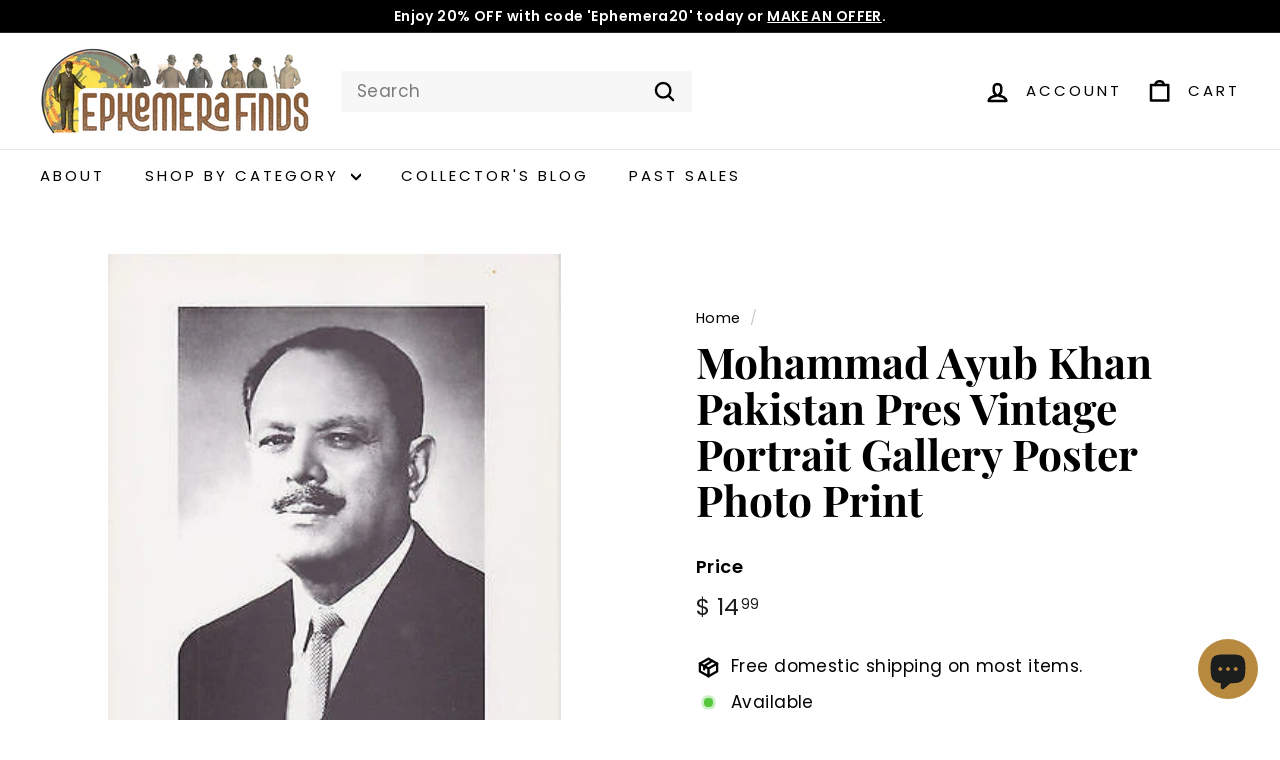

--- FILE ---
content_type: text/html; charset=utf-8
request_url: https://ephemerafinds.com/products/mohammad-ayub-khan-pakistan-pres-vintage-portrait-gallery-poster-photo-print
body_size: 38494
content:
<!doctype html>
<html class="no-js" lang="en" dir="ltr">
<head>
  <meta charset="utf-8">
  <meta http-equiv="X-UA-Compatible" content="IE=edge,chrome=1">
  <meta name="viewport" content="width=device-width,initial-scale=1">
  <meta name="theme-color" content="#000000">
  <link rel="canonical" href="https://ephemerafinds.com/products/mohammad-ayub-khan-pakistan-pres-vintage-portrait-gallery-poster-photo-print">
  <link rel="preconnect" href="https://fonts.shopifycdn.com" crossorigin>
  <link rel="dns-prefetch" href="https://ajax.googleapis.com">
  <link rel="dns-prefetch" href="https://maps.googleapis.com">
  <link rel="dns-prefetch" href="https://maps.gstatic.com"><link rel="shortcut icon" href="//ephemerafinds.com/cdn/shop/files/EphemeraFinda_favicon_main_2_32x32.png?v=1682735906" type="image/png" /><title>Mohammad Ayub Khan Pakistan Pres Vintage Portrait Gallery Poster Photo
&ndash; Ephemera Finds
</title>
<meta name="description" content="ORIGINAL HISTORICAL EPHEMERA PRESIDENT OF PAKISTAN FIELD MARSHAL - MOHAMMAD AYUB KHAN INTERNATIONAL PORTRAIT GALLERY VINTAGE PHOTO POSTER PRINT   MEASURES 8.5 x 11 INCHES, SUITABLE FOR FRAMING   GOOD CONDITION, W/ MINOR AGE WEAR PLEASE SEE IMAGES"><meta property="og:site_name" content="Ephemera Finds">
  <meta property="og:url" content="https://ephemerafinds.com/products/mohammad-ayub-khan-pakistan-pres-vintage-portrait-gallery-poster-photo-print">
  <meta property="og:title" content="Mohammad Ayub Khan Pakistan Pres Vintage Portrait Gallery Poster Photo Print">
  <meta property="og:type" content="product">
  <meta property="og:description" content="ORIGINAL HISTORICAL EPHEMERA PRESIDENT OF PAKISTAN FIELD MARSHAL - MOHAMMAD AYUB KHAN INTERNATIONAL PORTRAIT GALLERY VINTAGE PHOTO POSTER PRINT   MEASURES 8.5 x 11 INCHES, SUITABLE FOR FRAMING   GOOD CONDITION, W/ MINOR AGE WEAR PLEASE SEE IMAGES"><meta property="og:image" content="http://ephemerafinds.com/cdn/shop/products/24_KGrHqZHJE8FHiF0QoI6BR8dt4spmw_60_1.jpg?v=1502148355">
    <meta property="og:image:secure_url" content="https://ephemerafinds.com/cdn/shop/products/24_KGrHqZHJE8FHiF0QoI6BR8dt4spmw_60_1.jpg?v=1502148355">
    <meta property="og:image:width" content="309">
    <meta property="og:image:height" content="400"><meta name="twitter:site" content="@">
  <meta name="twitter:card" content="summary_large_image">
  <meta name="twitter:title" content="Mohammad Ayub Khan Pakistan Pres Vintage Portrait Gallery Poster Photo Print">
  <meta name="twitter:description" content="ORIGINAL HISTORICAL EPHEMERA PRESIDENT OF PAKISTAN FIELD MARSHAL - MOHAMMAD AYUB KHAN INTERNATIONAL PORTRAIT GALLERY VINTAGE PHOTO POSTER PRINT   MEASURES 8.5 x 11 INCHES, SUITABLE FOR FRAMING   GOOD CONDITION, W/ MINOR AGE WEAR PLEASE SEE IMAGES">
<style data-shopify>@font-face {
  font-family: "Playfair Display";
  font-weight: 700;
  font-style: normal;
  font-display: swap;
  src: url("//ephemerafinds.com/cdn/fonts/playfair_display/playfairdisplay_n7.592b3435e0fff3f50b26d410c73ae7ec893f6910.woff2") format("woff2"),
       url("//ephemerafinds.com/cdn/fonts/playfair_display/playfairdisplay_n7.998b1417dec711058cce2abb61a0b8c59066498f.woff") format("woff");
}

  @font-face {
  font-family: Poppins;
  font-weight: 400;
  font-style: normal;
  font-display: swap;
  src: url("//ephemerafinds.com/cdn/fonts/poppins/poppins_n4.0ba78fa5af9b0e1a374041b3ceaadf0a43b41362.woff2") format("woff2"),
       url("//ephemerafinds.com/cdn/fonts/poppins/poppins_n4.214741a72ff2596839fc9760ee7a770386cf16ca.woff") format("woff");
}


  @font-face {
  font-family: Poppins;
  font-weight: 600;
  font-style: normal;
  font-display: swap;
  src: url("//ephemerafinds.com/cdn/fonts/poppins/poppins_n6.aa29d4918bc243723d56b59572e18228ed0786f6.woff2") format("woff2"),
       url("//ephemerafinds.com/cdn/fonts/poppins/poppins_n6.5f815d845fe073750885d5b7e619ee00e8111208.woff") format("woff");
}

  @font-face {
  font-family: Poppins;
  font-weight: 400;
  font-style: italic;
  font-display: swap;
  src: url("//ephemerafinds.com/cdn/fonts/poppins/poppins_i4.846ad1e22474f856bd6b81ba4585a60799a9f5d2.woff2") format("woff2"),
       url("//ephemerafinds.com/cdn/fonts/poppins/poppins_i4.56b43284e8b52fc64c1fd271f289a39e8477e9ec.woff") format("woff");
}

  @font-face {
  font-family: Poppins;
  font-weight: 600;
  font-style: italic;
  font-display: swap;
  src: url("//ephemerafinds.com/cdn/fonts/poppins/poppins_i6.bb8044d6203f492888d626dafda3c2999253e8e9.woff2") format("woff2"),
       url("//ephemerafinds.com/cdn/fonts/poppins/poppins_i6.e233dec1a61b1e7dead9f920159eda42280a02c3.woff") format("woff");
}

</style><link href="//ephemerafinds.com/cdn/shop/t/29/assets/components.css?v=20878499905253615511713277029" rel="stylesheet" type="text/css" media="all" />
<style data-shopify>:root {
    --colorBody: #fff;
    --colorBodyAlpha05: rgba(255, 255, 255, 0.05);
    --colorBodyDim: #f2f2f2;

    --colorBorder: #ffffff;

    --colorBtnPrimary: #000000;
    --colorBtnPrimaryLight: #1a1a1a;
    --colorBtnPrimaryDim: #000000;
    --colorBtnPrimaryText: #ffffff;

    --colorCartDot: #ba4444;
    --colorCartDotText: #fff;

    --colorFooter: #ffffff;
    --colorFooterBorder: #e8e8e1;
    --colorFooterText: #242430;

    --colorLink: #000000;

    --colorModalBg: rgba(231, 231, 231, 0.6);

    --colorNav: #fff;
    --colorNavSearch: #f7f7f7;
    --colorNavText: #000000;

    --colorPrice: #1c1d1d;

    --colorSaleTag: #ba4444;
    --colorSaleTagText: #ffffff;

    --colorScheme1Text: #000000;
    --colorScheme1Bg: #ffffff;
    --colorScheme2Text: #812f2b;
    --colorScheme2Bg: #ffffff;
    --colorScheme3Text: #ffffff;
    --colorScheme3Bg: #bf9b5c;

    --colorTextBody: #000000;
    --colorTextBodyAlpha005: rgba(0, 0, 0, 0.05);
    --colorTextBodyAlpha008: rgba(0, 0, 0, 0.08);
    --colorTextSavings: #9e834b;

    --colorToolbar: #000000;
    --colorToolbarText: #ffffff;

    --urlIcoSelect: url(//ephemerafinds.com/cdn/shop/t/29/assets/ico-select.svg);
    --urlSwirlSvg: url(//ephemerafinds.com/cdn/shop/t/29/assets/swirl.svg);

    --header-padding-bottom: 0;

    --pageTopPadding: 35px;
    --pageNarrow: 700px;
    --pageWidthPadding: 40px;
    --gridGutter: 22px;
    --indexSectionPadding: 60px;
    --sectionHeaderBottom: 40px;
    --collapsibleIconWidth: 12px;

    --sizeChartMargin: 30px 0;
    --sizeChartIconMargin: 5px;

    --newsletterReminderPadding: 20px 30px 20px 25px;

    --textFrameMargin: 10px;

    /*Shop Pay Installments*/
    --color-body-text: #000000;
    --color-body: #fff;
    --color-bg: #fff;

    --typeHeaderPrimary: "Playfair Display";
    --typeHeaderFallback: serif;
    --typeHeaderSize: 50px;
    --typeHeaderWeight: 700;
    --typeHeaderLineHeight: 1.1;
    --typeHeaderSpacing: 0.0em;

    --typeBasePrimary:Poppins;
    --typeBaseFallback:sans-serif;
    --typeBaseSize: 17px;
    --typeBaseWeight: 400;
    --typeBaseSpacing: 0.025em;
    --typeBaseLineHeight: 1.5;

    --colorSmallImageBg: #ffffff;
    --colorSmallImageBgDark: #f7f7f7;
    --colorLargeImageBg: #e7e7e7;
    --colorLargeImageBgLight: #ffffff;

    --iconWeight: 6px;
    --iconLinecaps: round;

    
      --buttonRadius: 3px;
      --btnPadding: 11px 25px;
    

    
      --roundness: 0;
    

    
      --gridThickness: 1px;
    

    --productTileMargin: 5%;
    --collectionTileMargin: 5%;

    --swatchSize: 40px;
  }

  @media screen and (max-width: 768px) {
    :root {
      --pageTopPadding: 15px;
      --pageNarrow: 330px;
      --pageWidthPadding: 17px;
      --gridGutter: 16px;
      --indexSectionPadding: 40px;
      --sectionHeaderBottom: 25px;
      --collapsibleIconWidth: 10px;
      --textFrameMargin: 7px;
      --typeBaseSize: 15px;

      
        --roundness: 0;
        --btnPadding: 9px 17px;
      
    }
  }</style><link href="//ephemerafinds.com/cdn/shop/t/29/assets/overrides.css?v=61671070734277095511713277031" rel="stylesheet" type="text/css" media="all" />
<style data-shopify>:root {
    --productGridPadding: 12px;
  }</style><script async crossorigin fetchpriority="high" src="/cdn/shopifycloud/importmap-polyfill/es-modules-shim.2.4.0.js"></script>
<script>
    document.documentElement.className = document.documentElement.className.replace('no-js', 'js');

    window.theme = window.theme || {};
    theme.routes = {
      home: "/",
      collections: "/collections",
      cart: "/cart.js",
      cartPage: "/cart",
      cartAdd: "/cart/add.js",
      cartChange: "/cart/change.js",
      search: "/search",
      predictiveSearch: "/search/suggest"
    };

    theme.strings = {
      soldOut: "Sold",
      unavailable: "Unavailable",
      inStockLabel: "Available",
      oneStockLabel: "Low stock - [count] item left",
      otherStockLabel: "Low stock - [count] items left",
      willNotShipUntil: "Ready to ship [date]",
      willBeInStockAfter: "Back in stock [date]",
      waitingForStock: "Backordered, shipping soon",
      savePrice: "Save [saved_amount]",
      cartEmpty: "Your cart is currently empty.",
      cartTermsConfirmation: "You must agree with the terms and conditions of sales to check out",
      searchCollections: "Collections",
      searchPages: "Pages",
      searchArticles: "Articles",
      maxQuantity: "You can only have [quantity] of [title] in your cart."
    };
    theme.settings = {
      cartType: "page",
      isCustomerTemplate: false,
      moneyFormat: "$ {{amount}}",
      saveType: "percent",
      productImageSize: "square",
      productImageCover: false,
      predictiveSearch: false,
      predictiveSearchType: null,
      superScriptSetting: true,
      superScriptPrice: true,
      quickView: true,
      quickAdd: true,
      themeName: 'Expanse',
      themeVersion: "5.1.0"
    };
  </script><script type="importmap">
{
  "imports": {
    "@archetype-themes/scripts/config": "//ephemerafinds.com/cdn/shop/t/29/assets/config.js?v=15099800528938078371713277029",
    "@archetype-themes/scripts/helpers/a11y": "//ephemerafinds.com/cdn/shop/t/29/assets/a11y.js?v=114228441666679744341713277029",
    "@archetype-themes/scripts/helpers/ajax-renderer": "//ephemerafinds.com/cdn/shop/t/29/assets/ajax-renderer.js?v=167707973626936292861713277029",
    "@archetype-themes/scripts/helpers/currency": "//ephemerafinds.com/cdn/shop/t/29/assets/currency.js?v=14275331480271113601713277029",
    "@archetype-themes/scripts/helpers/delegate": "//ephemerafinds.com/cdn/shop/t/29/assets/delegate.js?v=150733600779017316001713277029",
    "@archetype-themes/scripts/helpers/images": "//ephemerafinds.com/cdn/shop/t/29/assets/images.js?v=154579799771787317231713277031",
    "@archetype-themes/scripts/helpers/init-globals": "//ephemerafinds.com/cdn/shop/t/29/assets/init-globals.js?v=104437916016331824681713277031",
    "@archetype-themes/scripts/helpers/init-observer": "//ephemerafinds.com/cdn/shop/t/29/assets/init-observer.js?v=151712110650051136771713277031",
    "@archetype-themes/scripts/helpers/library-loader": "//ephemerafinds.com/cdn/shop/t/29/assets/library-loader.js?v=109812686109916403541713277031",
    "@archetype-themes/scripts/helpers/rte": "//ephemerafinds.com/cdn/shop/t/29/assets/rte.js?v=124638893503654398791713277032",
    "@archetype-themes/scripts/helpers/sections": "//ephemerafinds.com/cdn/shop/t/29/assets/sections.js?v=116270901756441952371713277032",
    "@archetype-themes/scripts/helpers/size-drawer": "//ephemerafinds.com/cdn/shop/t/29/assets/size-drawer.js?v=16908746908081919891713277032",
    "@archetype-themes/scripts/helpers/utils": "//ephemerafinds.com/cdn/shop/t/29/assets/utils.js?v=183768819557536265621713277032",
    "@archetype-themes/scripts/helpers/variants": "//ephemerafinds.com/cdn/shop/t/29/assets/variants.js?v=3033049893411379561713277032",
    "@archetype-themes/scripts/helpers/vimeo": "//ephemerafinds.com/cdn/shop/t/29/assets/vimeo.js?v=49611722598385318221713277032",
    "@archetype-themes/scripts/helpers/youtube": "//ephemerafinds.com/cdn/shop/t/29/assets/youtube.js?v=68009855279585667491713277032",
    "@archetype-themes/scripts/modules/animation-observer": "//ephemerafinds.com/cdn/shop/t/29/assets/animation-observer.js?v=110233317842681188241713277029",
    "@archetype-themes/scripts/modules/cart-api": "//ephemerafinds.com/cdn/shop/t/29/assets/cart-api.js?v=177228419985507265221713277029",
    "@archetype-themes/scripts/modules/cart-drawer": "//ephemerafinds.com/cdn/shop/t/29/assets/cart-drawer.js?v=127359067068143228651713277029",
    "@archetype-themes/scripts/modules/cart-form": "//ephemerafinds.com/cdn/shop/t/29/assets/cart-form.js?v=21395295676605418851713277029",
    "@archetype-themes/scripts/modules/collapsibles": "//ephemerafinds.com/cdn/shop/t/29/assets/collapsibles.js?v=125222459924536763791713277029",
    "@archetype-themes/scripts/modules/collection-sidebar": "//ephemerafinds.com/cdn/shop/t/29/assets/collection-sidebar.js?v=102654819825539199081713277029",
    "@archetype-themes/scripts/modules/collection-template": "//ephemerafinds.com/cdn/shop/t/29/assets/collection-template.js?v=138454779407648820021713277029",
    "@archetype-themes/scripts/modules/disclosure": "//ephemerafinds.com/cdn/shop/t/29/assets/disclosure.js?v=24495297545550370831713277029",
    "@archetype-themes/scripts/modules/drawers": "//ephemerafinds.com/cdn/shop/t/29/assets/drawers.js?v=90797109483806998381713277030",
    "@archetype-themes/scripts/modules/header-nav": "//ephemerafinds.com/cdn/shop/t/29/assets/header-nav.js?v=178994820446749408801713277030",
    "@archetype-themes/scripts/modules/header-search": "//ephemerafinds.com/cdn/shop/t/29/assets/header-search.js?v=96962303281191137591713277030",
    "@archetype-themes/scripts/modules/mobile-nav": "//ephemerafinds.com/cdn/shop/t/29/assets/mobile-nav.js?v=65063705214388957511713277031",
    "@archetype-themes/scripts/modules/modal": "//ephemerafinds.com/cdn/shop/t/29/assets/modal.js?v=45231143018390192411713277031",
    "@archetype-themes/scripts/modules/page-transitions": "//ephemerafinds.com/cdn/shop/t/29/assets/page-transitions.js?v=72265230091955981801713277031",
    "@archetype-themes/scripts/modules/parallax": "//ephemerafinds.com/cdn/shop/t/29/assets/parallax.js?v=20658553194097617601713277031",
    "@archetype-themes/scripts/modules/photoswipe": "//ephemerafinds.com/cdn/shop/t/29/assets/photoswipe.js?v=133149125523312087301713277031",
    "@archetype-themes/scripts/modules/product": "//ephemerafinds.com/cdn/shop/t/29/assets/product.js?v=136753110466918263191713277032",
    "@archetype-themes/scripts/modules/product-ajax-form": "//ephemerafinds.com/cdn/shop/t/29/assets/product-ajax-form.js?v=162946062715521630471713277031",
    "@archetype-themes/scripts/modules/product-media": "//ephemerafinds.com/cdn/shop/t/29/assets/product-media.js?v=7149764575920620621713277032",
    "@archetype-themes/scripts/modules/product-recommendations": "//ephemerafinds.com/cdn/shop/t/29/assets/product-recommendations.js?v=3952864652872298261713277032",
    "@archetype-themes/scripts/modules/quantity-selectors": "//ephemerafinds.com/cdn/shop/t/29/assets/quantity-selectors.js?v=180817540312099548121713277032",
    "@archetype-themes/scripts/modules/slideshow": "//ephemerafinds.com/cdn/shop/t/29/assets/slideshow.js?v=176367255318002349761713277032",
    "@archetype-themes/scripts/modules/swatches": "//ephemerafinds.com/cdn/shop/t/29/assets/swatches.js?v=103882278052475410121713277032",
    "@archetype-themes/scripts/modules/tool-tip": "//ephemerafinds.com/cdn/shop/t/29/assets/tool-tip.js?v=15091627716861754341713277032",
    "@archetype-themes/scripts/modules/tool-tip-trigger": "//ephemerafinds.com/cdn/shop/t/29/assets/tool-tip-trigger.js?v=34194649362372648151713277032",
    "@archetype-themes/scripts/modules/variant-availability": "//ephemerafinds.com/cdn/shop/t/29/assets/variant-availability.js?v=106313593704684021601713277032",
    "@archetype-themes/scripts/modules/video-modal": "//ephemerafinds.com/cdn/shop/t/29/assets/video-modal.js?v=5964877832267866681713277032",
    "@archetype-themes/scripts/modules/video-section": "//ephemerafinds.com/cdn/shop/t/29/assets/video-section.js?v=38415978955926866351713277032",
    "@archetype-themes/scripts/vendors/animape": "//ephemerafinds.com/cdn/shop/t/29/assets/animape.js?v=178659162638868078291713277029",
    "@archetype-themes/scripts/vendors/flickity": "//ephemerafinds.com/cdn/shop/t/29/assets/flickity.js?v=48539322729379456441713277030",
    "@archetype-themes/scripts/vendors/flickity-fade": "//ephemerafinds.com/cdn/shop/t/29/assets/flickity-fade.js?v=70708211373116380081713277030",
    "@archetype-themes/scripts/vendors/photoswipe-ui-default.min": "//ephemerafinds.com/cdn/shop/t/29/assets/photoswipe-ui-default.min.js?v=52395271779278780601713277031",
    "@archetype-themes/scripts/vendors/photoswipe.min": "//ephemerafinds.com/cdn/shop/t/29/assets/photoswipe.min.js?v=96706414436924913981713277031",
    "components/announcement-bar": "//ephemerafinds.com/cdn/shop/t/29/assets/announcement-bar.js?v=30886685393339443611713277029",
    "components/gift-card-recipient-form": "//ephemerafinds.com/cdn/shop/t/29/assets/gift-card-recipient-form.js?v=16415920452423038151713277030",
    "components/icon": "//ephemerafinds.com/cdn/shop/t/29/assets/icon.js?v=169990152970447228441713277031",
    "components/image-element": "//ephemerafinds.com/cdn/shop/t/29/assets/image-element.js?v=67904638915550080461713277031",
    "components/lightbox": "//ephemerafinds.com/cdn/shop/t/29/assets/lightbox.js?v=177529825473141699571713277031",
    "components/newsletter-reminder": "//ephemerafinds.com/cdn/shop/t/29/assets/newsletter-reminder.js?v=158689173741753302301713277031",
    "components/predictive-search": "//ephemerafinds.com/cdn/shop/t/29/assets/predictive-search.js?v=106402303971169922441713277031",
    "components/price-range": "//ephemerafinds.com/cdn/shop/t/29/assets/price-range.js?v=181072884619090886471713277031",
    "components/product-complementary": "//ephemerafinds.com/cdn/shop/t/29/assets/product-complementary.js?v=115010611336991946551713277031",
    "components/product-grid-item": "//ephemerafinds.com/cdn/shop/t/29/assets/product-grid-item.js?v=52854375093933269701713277032",
    "components/product-images": "//ephemerafinds.com/cdn/shop/t/29/assets/product-images.js?v=165385719376091763651713277032",
    "components/quick-add": "//ephemerafinds.com/cdn/shop/t/29/assets/quick-add.js?v=81927692390222238661713277032",
    "components/quick-shop": "//ephemerafinds.com/cdn/shop/t/29/assets/quick-shop.js?v=95554821765998877021713277032",
    "components/section-advanced-accordion": "//ephemerafinds.com/cdn/shop/t/29/assets/section-advanced-accordion.js?v=29351542160259749761713277032",
    "components/section-age-verification-popup": "//ephemerafinds.com/cdn/shop/t/29/assets/section-age-verification-popup.js?v=570856957843724541713277032",
    "components/section-background-image-text": "//ephemerafinds.com/cdn/shop/t/29/assets/section-background-image-text.js?v=134193327559148673711713277032",
    "components/section-collection-header": "//ephemerafinds.com/cdn/shop/t/29/assets/section-collection-header.js?v=62104955657552942271713277032",
    "components/section-countdown": "//ephemerafinds.com/cdn/shop/t/29/assets/section-countdown.js?v=124122001777650735791713277032",
    "components/section-featured-collection": "//ephemerafinds.com/cdn/shop/t/29/assets/section-featured-collection.js?v=70396313371272205741713277032",
    "components/section-footer": "//ephemerafinds.com/cdn/shop/t/29/assets/section-footer.js?v=143843864055408484941713277032",
    "components/section-header": "//ephemerafinds.com/cdn/shop/t/29/assets/section-header.js?v=31084278283088437681713277032",
    "components/section-hero-video": "//ephemerafinds.com/cdn/shop/t/29/assets/section-hero-video.js?v=138616389493027501011713277032",
    "components/section-hotspots": "//ephemerafinds.com/cdn/shop/t/29/assets/section-hotspots.js?v=118949170610172005021713277032",
    "components/section-image-compare": "//ephemerafinds.com/cdn/shop/t/29/assets/section-image-compare.js?v=25526173009852246331713277032",
    "components/section-main-cart": "//ephemerafinds.com/cdn/shop/t/29/assets/section-main-cart.js?v=102282689976117535291713277032",
    "components/section-main-collection": "//ephemerafinds.com/cdn/shop/t/29/assets/section-main-collection.js?v=178808321021703902081713277032",
    "components/section-main-product": "//ephemerafinds.com/cdn/shop/t/29/assets/section-main-product.js?v=48829736225712131391713277032",
    "components/section-main-search": "//ephemerafinds.com/cdn/shop/t/29/assets/section-main-search.js?v=91363574603513782361713277032",
    "components/section-map": "//ephemerafinds.com/cdn/shop/t/29/assets/section-map.js?v=62409255708494077951713277032",
    "components/section-media-text": "//ephemerafinds.com/cdn/shop/t/29/assets/section-media-text.js?v=82647628925002924311713277032",
    "components/section-more-products-vendor": "//ephemerafinds.com/cdn/shop/t/29/assets/section-more-products-vendor.js?v=156950098812764376531713277032",
    "components/section-newsletter-popup": "//ephemerafinds.com/cdn/shop/t/29/assets/section-newsletter-popup.js?v=170953806956104469461713277032",
    "components/section-password-header": "//ephemerafinds.com/cdn/shop/t/29/assets/section-password-header.js?v=152732804639088855281713277032",
    "components/section-product-recommendations": "//ephemerafinds.com/cdn/shop/t/29/assets/section-product-recommendations.js?v=68463675784327451211713277032",
    "components/section-promo-grid": "//ephemerafinds.com/cdn/shop/t/29/assets/section-promo-grid.js?v=111576400653284386401713277032",
    "components/section-recently-viewed": "//ephemerafinds.com/cdn/shop/t/29/assets/section-recently-viewed.js?v=98926481457392478881713277032",
    "components/section-slideshow": "//ephemerafinds.com/cdn/shop/t/29/assets/section-slideshow.js?v=78404926763425096301713277032",
    "components/section-slideshow-image": "//ephemerafinds.com/cdn/shop/t/29/assets/section-slideshow-image.js?v=78404926763425096301713277032",
    "components/section-slideshow-split": "//ephemerafinds.com/cdn/shop/t/29/assets/section-slideshow-split.js?v=78404926763425096301713277032",
    "components/section-store-availability": "//ephemerafinds.com/cdn/shop/t/29/assets/section-store-availability.js?v=13634955709283234651713277032",
    "components/section-testimonials": "//ephemerafinds.com/cdn/shop/t/29/assets/section-testimonials.js?v=135504612583298795321713277032",
    "components/section-toolbar": "//ephemerafinds.com/cdn/shop/t/29/assets/section-toolbar.js?v=40810883655964320851713277032",
    "js-cookie": "//ephemerafinds.com/cdn/shop/t/29/assets/js.cookie.mjs?v=38015963105781969301713277031",
    "nouislider": "//ephemerafinds.com/cdn/shop/t/29/assets/nouislider.js?v=100438778919154896961713277031"
  }
}
</script><script>
  if (!(HTMLScriptElement.supports && HTMLScriptElement.supports('importmap'))) {
    const el = document.createElement('script');
    el.async = true;
    el.src = "//ephemerafinds.com/cdn/shop/t/29/assets/es-module-shims.min.js?v=63404930985865369141713277030";
    document.head.appendChild(el);
  }
</script>
<script type="module" src="//ephemerafinds.com/cdn/shop/t/29/assets/is-land.min.js?v=174197206692620727541713277031"></script>


<script type="module">
  try {
    const importMap = document.querySelector('script[type="importmap"]');
    const importMapJson = JSON.parse(importMap.textContent);
    const importMapModules = Object.values(importMapJson.imports);
    for (let i = 0; i < importMapModules.length; i++) {
      const link = document.createElement('link');
      link.rel = 'modulepreload';
      link.href = importMapModules[i];
      document.head.appendChild(link);
    }
  } catch (e) {
    console.error(e);
  }
</script>
<script>window.performance && window.performance.mark && window.performance.mark('shopify.content_for_header.start');</script><meta name="google-site-verification" content="ijT_rpMaqSZR75itPXf0DgGfAOntKCZrrYfZhYj4EsY">
<meta id="shopify-digital-wallet" name="shopify-digital-wallet" content="/7840993/digital_wallets/dialog">
<meta name="shopify-checkout-api-token" content="032a7ca249f02fd213e0d29965da477f">
<meta id="in-context-paypal-metadata" data-shop-id="7840993" data-venmo-supported="false" data-environment="production" data-locale="en_US" data-paypal-v4="true" data-currency="USD">
<link rel="alternate" type="application/json+oembed" href="https://ephemerafinds.com/products/mohammad-ayub-khan-pakistan-pres-vintage-portrait-gallery-poster-photo-print.oembed">
<script async="async" src="/checkouts/internal/preloads.js?locale=en-US"></script>
<link rel="preconnect" href="https://shop.app" crossorigin="anonymous">
<script async="async" src="https://shop.app/checkouts/internal/preloads.js?locale=en-US&shop_id=7840993" crossorigin="anonymous"></script>
<script id="apple-pay-shop-capabilities" type="application/json">{"shopId":7840993,"countryCode":"US","currencyCode":"USD","merchantCapabilities":["supports3DS"],"merchantId":"gid:\/\/shopify\/Shop\/7840993","merchantName":"Ephemera Finds","requiredBillingContactFields":["postalAddress","email"],"requiredShippingContactFields":["postalAddress","email"],"shippingType":"shipping","supportedNetworks":["visa","masterCard","amex","discover","elo","jcb"],"total":{"type":"pending","label":"Ephemera Finds","amount":"1.00"},"shopifyPaymentsEnabled":true,"supportsSubscriptions":true}</script>
<script id="shopify-features" type="application/json">{"accessToken":"032a7ca249f02fd213e0d29965da477f","betas":["rich-media-storefront-analytics"],"domain":"ephemerafinds.com","predictiveSearch":true,"shopId":7840993,"locale":"en"}</script>
<script>var Shopify = Shopify || {};
Shopify.shop = "curious-collectibles-2.myshopify.com";
Shopify.locale = "en";
Shopify.currency = {"active":"USD","rate":"1.0"};
Shopify.country = "US";
Shopify.theme = {"name":"Updated copy of AskChrisN-ExpanseVCurrent","id":128630652993,"schema_name":"Expanse","schema_version":"5.1.0","theme_store_id":902,"role":"main"};
Shopify.theme.handle = "null";
Shopify.theme.style = {"id":null,"handle":null};
Shopify.cdnHost = "ephemerafinds.com/cdn";
Shopify.routes = Shopify.routes || {};
Shopify.routes.root = "/";</script>
<script type="module">!function(o){(o.Shopify=o.Shopify||{}).modules=!0}(window);</script>
<script>!function(o){function n(){var o=[];function n(){o.push(Array.prototype.slice.apply(arguments))}return n.q=o,n}var t=o.Shopify=o.Shopify||{};t.loadFeatures=n(),t.autoloadFeatures=n()}(window);</script>
<script>
  window.ShopifyPay = window.ShopifyPay || {};
  window.ShopifyPay.apiHost = "shop.app\/pay";
  window.ShopifyPay.redirectState = null;
</script>
<script id="shop-js-analytics" type="application/json">{"pageType":"product"}</script>
<script defer="defer" async type="module" src="//ephemerafinds.com/cdn/shopifycloud/shop-js/modules/v2/client.init-shop-cart-sync_BApSsMSl.en.esm.js"></script>
<script defer="defer" async type="module" src="//ephemerafinds.com/cdn/shopifycloud/shop-js/modules/v2/chunk.common_CBoos6YZ.esm.js"></script>
<script type="module">
  await import("//ephemerafinds.com/cdn/shopifycloud/shop-js/modules/v2/client.init-shop-cart-sync_BApSsMSl.en.esm.js");
await import("//ephemerafinds.com/cdn/shopifycloud/shop-js/modules/v2/chunk.common_CBoos6YZ.esm.js");

  window.Shopify.SignInWithShop?.initShopCartSync?.({"fedCMEnabled":true,"windoidEnabled":true});

</script>
<script>
  window.Shopify = window.Shopify || {};
  if (!window.Shopify.featureAssets) window.Shopify.featureAssets = {};
  window.Shopify.featureAssets['shop-js'] = {"shop-cart-sync":["modules/v2/client.shop-cart-sync_DJczDl9f.en.esm.js","modules/v2/chunk.common_CBoos6YZ.esm.js"],"init-fed-cm":["modules/v2/client.init-fed-cm_BzwGC0Wi.en.esm.js","modules/v2/chunk.common_CBoos6YZ.esm.js"],"init-windoid":["modules/v2/client.init-windoid_BS26ThXS.en.esm.js","modules/v2/chunk.common_CBoos6YZ.esm.js"],"shop-cash-offers":["modules/v2/client.shop-cash-offers_DthCPNIO.en.esm.js","modules/v2/chunk.common_CBoos6YZ.esm.js","modules/v2/chunk.modal_Bu1hFZFC.esm.js"],"shop-button":["modules/v2/client.shop-button_D_JX508o.en.esm.js","modules/v2/chunk.common_CBoos6YZ.esm.js"],"init-shop-email-lookup-coordinator":["modules/v2/client.init-shop-email-lookup-coordinator_DFwWcvrS.en.esm.js","modules/v2/chunk.common_CBoos6YZ.esm.js"],"shop-toast-manager":["modules/v2/client.shop-toast-manager_tEhgP2F9.en.esm.js","modules/v2/chunk.common_CBoos6YZ.esm.js"],"shop-login-button":["modules/v2/client.shop-login-button_DwLgFT0K.en.esm.js","modules/v2/chunk.common_CBoos6YZ.esm.js","modules/v2/chunk.modal_Bu1hFZFC.esm.js"],"avatar":["modules/v2/client.avatar_BTnouDA3.en.esm.js"],"init-shop-cart-sync":["modules/v2/client.init-shop-cart-sync_BApSsMSl.en.esm.js","modules/v2/chunk.common_CBoos6YZ.esm.js"],"pay-button":["modules/v2/client.pay-button_BuNmcIr_.en.esm.js","modules/v2/chunk.common_CBoos6YZ.esm.js"],"init-shop-for-new-customer-accounts":["modules/v2/client.init-shop-for-new-customer-accounts_DrjXSI53.en.esm.js","modules/v2/client.shop-login-button_DwLgFT0K.en.esm.js","modules/v2/chunk.common_CBoos6YZ.esm.js","modules/v2/chunk.modal_Bu1hFZFC.esm.js"],"init-customer-accounts-sign-up":["modules/v2/client.init-customer-accounts-sign-up_TlVCiykN.en.esm.js","modules/v2/client.shop-login-button_DwLgFT0K.en.esm.js","modules/v2/chunk.common_CBoos6YZ.esm.js","modules/v2/chunk.modal_Bu1hFZFC.esm.js"],"shop-follow-button":["modules/v2/client.shop-follow-button_C5D3XtBb.en.esm.js","modules/v2/chunk.common_CBoos6YZ.esm.js","modules/v2/chunk.modal_Bu1hFZFC.esm.js"],"checkout-modal":["modules/v2/client.checkout-modal_8TC_1FUY.en.esm.js","modules/v2/chunk.common_CBoos6YZ.esm.js","modules/v2/chunk.modal_Bu1hFZFC.esm.js"],"init-customer-accounts":["modules/v2/client.init-customer-accounts_C0Oh2ljF.en.esm.js","modules/v2/client.shop-login-button_DwLgFT0K.en.esm.js","modules/v2/chunk.common_CBoos6YZ.esm.js","modules/v2/chunk.modal_Bu1hFZFC.esm.js"],"lead-capture":["modules/v2/client.lead-capture_Cq0gfm7I.en.esm.js","modules/v2/chunk.common_CBoos6YZ.esm.js","modules/v2/chunk.modal_Bu1hFZFC.esm.js"],"shop-login":["modules/v2/client.shop-login_BmtnoEUo.en.esm.js","modules/v2/chunk.common_CBoos6YZ.esm.js","modules/v2/chunk.modal_Bu1hFZFC.esm.js"],"payment-terms":["modules/v2/client.payment-terms_BHOWV7U_.en.esm.js","modules/v2/chunk.common_CBoos6YZ.esm.js","modules/v2/chunk.modal_Bu1hFZFC.esm.js"]};
</script>
<script>(function() {
  var isLoaded = false;
  function asyncLoad() {
    if (isLoaded) return;
    isLoaded = true;
    var urls = ["\/\/dyuszqdfuyvqq.cloudfront.net\/packs\/mf_embed_v8.js?mf_token=36b313a1-13ea-4f34-81c6-77b8bbe2d39e\u0026shop=curious-collectibles-2.myshopify.com","https:\/\/cdn.hextom.com\/js\/freeshippingbar.js?shop=curious-collectibles-2.myshopify.com"];
    for (var i = 0; i < urls.length; i++) {
      var s = document.createElement('script');
      s.type = 'text/javascript';
      s.async = true;
      s.src = urls[i];
      var x = document.getElementsByTagName('script')[0];
      x.parentNode.insertBefore(s, x);
    }
  };
  if(window.attachEvent) {
    window.attachEvent('onload', asyncLoad);
  } else {
    window.addEventListener('load', asyncLoad, false);
  }
})();</script>
<script id="__st">var __st={"a":7840993,"offset":-18000,"reqid":"3ca8948b-0d1e-4055-90c6-d18e0623898d-1768903472","pageurl":"ephemerafinds.com\/products\/mohammad-ayub-khan-pakistan-pres-vintage-portrait-gallery-poster-photo-print","u":"50aec8ccfae4","p":"product","rtyp":"product","rid":11620260239};</script>
<script>window.ShopifyPaypalV4VisibilityTracking = true;</script>
<script id="captcha-bootstrap">!function(){'use strict';const t='contact',e='account',n='new_comment',o=[[t,t],['blogs',n],['comments',n],[t,'customer']],c=[[e,'customer_login'],[e,'guest_login'],[e,'recover_customer_password'],[e,'create_customer']],r=t=>t.map((([t,e])=>`form[action*='/${t}']:not([data-nocaptcha='true']) input[name='form_type'][value='${e}']`)).join(','),a=t=>()=>t?[...document.querySelectorAll(t)].map((t=>t.form)):[];function s(){const t=[...o],e=r(t);return a(e)}const i='password',u='form_key',d=['recaptcha-v3-token','g-recaptcha-response','h-captcha-response',i],f=()=>{try{return window.sessionStorage}catch{return}},m='__shopify_v',_=t=>t.elements[u];function p(t,e,n=!1){try{const o=window.sessionStorage,c=JSON.parse(o.getItem(e)),{data:r}=function(t){const{data:e,action:n}=t;return t[m]||n?{data:e,action:n}:{data:t,action:n}}(c);for(const[e,n]of Object.entries(r))t.elements[e]&&(t.elements[e].value=n);n&&o.removeItem(e)}catch(o){console.error('form repopulation failed',{error:o})}}const l='form_type',E='cptcha';function T(t){t.dataset[E]=!0}const w=window,h=w.document,L='Shopify',v='ce_forms',y='captcha';let A=!1;((t,e)=>{const n=(g='f06e6c50-85a8-45c8-87d0-21a2b65856fe',I='https://cdn.shopify.com/shopifycloud/storefront-forms-hcaptcha/ce_storefront_forms_captcha_hcaptcha.v1.5.2.iife.js',D={infoText:'Protected by hCaptcha',privacyText:'Privacy',termsText:'Terms'},(t,e,n)=>{const o=w[L][v],c=o.bindForm;if(c)return c(t,g,e,D).then(n);var r;o.q.push([[t,g,e,D],n]),r=I,A||(h.body.append(Object.assign(h.createElement('script'),{id:'captcha-provider',async:!0,src:r})),A=!0)});var g,I,D;w[L]=w[L]||{},w[L][v]=w[L][v]||{},w[L][v].q=[],w[L][y]=w[L][y]||{},w[L][y].protect=function(t,e){n(t,void 0,e),T(t)},Object.freeze(w[L][y]),function(t,e,n,w,h,L){const[v,y,A,g]=function(t,e,n){const i=e?o:[],u=t?c:[],d=[...i,...u],f=r(d),m=r(i),_=r(d.filter((([t,e])=>n.includes(e))));return[a(f),a(m),a(_),s()]}(w,h,L),I=t=>{const e=t.target;return e instanceof HTMLFormElement?e:e&&e.form},D=t=>v().includes(t);t.addEventListener('submit',(t=>{const e=I(t);if(!e)return;const n=D(e)&&!e.dataset.hcaptchaBound&&!e.dataset.recaptchaBound,o=_(e),c=g().includes(e)&&(!o||!o.value);(n||c)&&t.preventDefault(),c&&!n&&(function(t){try{if(!f())return;!function(t){const e=f();if(!e)return;const n=_(t);if(!n)return;const o=n.value;o&&e.removeItem(o)}(t);const e=Array.from(Array(32),(()=>Math.random().toString(36)[2])).join('');!function(t,e){_(t)||t.append(Object.assign(document.createElement('input'),{type:'hidden',name:u})),t.elements[u].value=e}(t,e),function(t,e){const n=f();if(!n)return;const o=[...t.querySelectorAll(`input[type='${i}']`)].map((({name:t})=>t)),c=[...d,...o],r={};for(const[a,s]of new FormData(t).entries())c.includes(a)||(r[a]=s);n.setItem(e,JSON.stringify({[m]:1,action:t.action,data:r}))}(t,e)}catch(e){console.error('failed to persist form',e)}}(e),e.submit())}));const S=(t,e)=>{t&&!t.dataset[E]&&(n(t,e.some((e=>e===t))),T(t))};for(const o of['focusin','change'])t.addEventListener(o,(t=>{const e=I(t);D(e)&&S(e,y())}));const B=e.get('form_key'),M=e.get(l),P=B&&M;t.addEventListener('DOMContentLoaded',(()=>{const t=y();if(P)for(const e of t)e.elements[l].value===M&&p(e,B);[...new Set([...A(),...v().filter((t=>'true'===t.dataset.shopifyCaptcha))])].forEach((e=>S(e,t)))}))}(h,new URLSearchParams(w.location.search),n,t,e,['guest_login'])})(!0,!0)}();</script>
<script integrity="sha256-4kQ18oKyAcykRKYeNunJcIwy7WH5gtpwJnB7kiuLZ1E=" data-source-attribution="shopify.loadfeatures" defer="defer" src="//ephemerafinds.com/cdn/shopifycloud/storefront/assets/storefront/load_feature-a0a9edcb.js" crossorigin="anonymous"></script>
<script crossorigin="anonymous" defer="defer" src="//ephemerafinds.com/cdn/shopifycloud/storefront/assets/shopify_pay/storefront-65b4c6d7.js?v=20250812"></script>
<script data-source-attribution="shopify.dynamic_checkout.dynamic.init">var Shopify=Shopify||{};Shopify.PaymentButton=Shopify.PaymentButton||{isStorefrontPortableWallets:!0,init:function(){window.Shopify.PaymentButton.init=function(){};var t=document.createElement("script");t.src="https://ephemerafinds.com/cdn/shopifycloud/portable-wallets/latest/portable-wallets.en.js",t.type="module",document.head.appendChild(t)}};
</script>
<script data-source-attribution="shopify.dynamic_checkout.buyer_consent">
  function portableWalletsHideBuyerConsent(e){var t=document.getElementById("shopify-buyer-consent"),n=document.getElementById("shopify-subscription-policy-button");t&&n&&(t.classList.add("hidden"),t.setAttribute("aria-hidden","true"),n.removeEventListener("click",e))}function portableWalletsShowBuyerConsent(e){var t=document.getElementById("shopify-buyer-consent"),n=document.getElementById("shopify-subscription-policy-button");t&&n&&(t.classList.remove("hidden"),t.removeAttribute("aria-hidden"),n.addEventListener("click",e))}window.Shopify?.PaymentButton&&(window.Shopify.PaymentButton.hideBuyerConsent=portableWalletsHideBuyerConsent,window.Shopify.PaymentButton.showBuyerConsent=portableWalletsShowBuyerConsent);
</script>
<script>
  function portableWalletsCleanup(e){e&&e.src&&console.error("Failed to load portable wallets script "+e.src);var t=document.querySelectorAll("shopify-accelerated-checkout .shopify-payment-button__skeleton, shopify-accelerated-checkout-cart .wallet-cart-button__skeleton"),e=document.getElementById("shopify-buyer-consent");for(let e=0;e<t.length;e++)t[e].remove();e&&e.remove()}function portableWalletsNotLoadedAsModule(e){e instanceof ErrorEvent&&"string"==typeof e.message&&e.message.includes("import.meta")&&"string"==typeof e.filename&&e.filename.includes("portable-wallets")&&(window.removeEventListener("error",portableWalletsNotLoadedAsModule),window.Shopify.PaymentButton.failedToLoad=e,"loading"===document.readyState?document.addEventListener("DOMContentLoaded",window.Shopify.PaymentButton.init):window.Shopify.PaymentButton.init())}window.addEventListener("error",portableWalletsNotLoadedAsModule);
</script>

<script type="module" src="https://ephemerafinds.com/cdn/shopifycloud/portable-wallets/latest/portable-wallets.en.js" onError="portableWalletsCleanup(this)" crossorigin="anonymous"></script>
<script nomodule>
  document.addEventListener("DOMContentLoaded", portableWalletsCleanup);
</script>

<script id='scb4127' type='text/javascript' async='' src='https://ephemerafinds.com/cdn/shopifycloud/privacy-banner/storefront-banner.js'></script><link id="shopify-accelerated-checkout-styles" rel="stylesheet" media="screen" href="https://ephemerafinds.com/cdn/shopifycloud/portable-wallets/latest/accelerated-checkout-backwards-compat.css" crossorigin="anonymous">
<style id="shopify-accelerated-checkout-cart">
        #shopify-buyer-consent {
  margin-top: 1em;
  display: inline-block;
  width: 100%;
}

#shopify-buyer-consent.hidden {
  display: none;
}

#shopify-subscription-policy-button {
  background: none;
  border: none;
  padding: 0;
  text-decoration: underline;
  font-size: inherit;
  cursor: pointer;
}

#shopify-subscription-policy-button::before {
  box-shadow: none;
}

      </style>

<script>window.performance && window.performance.mark && window.performance.mark('shopify.content_for_header.end');</script>

  <script src="//ephemerafinds.com/cdn/shop/t/29/assets/theme.js?v=77167323714411244521713277032" defer="defer"></script>
<script src="https://cdn.shopify.com/extensions/e4b3a77b-20c9-4161-b1bb-deb87046128d/inbox-1253/assets/inbox-chat-loader.js" type="text/javascript" defer="defer"></script>
<link href="https://monorail-edge.shopifysvc.com" rel="dns-prefetch">
<script>(function(){if ("sendBeacon" in navigator && "performance" in window) {try {var session_token_from_headers = performance.getEntriesByType('navigation')[0].serverTiming.find(x => x.name == '_s').description;} catch {var session_token_from_headers = undefined;}var session_cookie_matches = document.cookie.match(/_shopify_s=([^;]*)/);var session_token_from_cookie = session_cookie_matches && session_cookie_matches.length === 2 ? session_cookie_matches[1] : "";var session_token = session_token_from_headers || session_token_from_cookie || "";function handle_abandonment_event(e) {var entries = performance.getEntries().filter(function(entry) {return /monorail-edge.shopifysvc.com/.test(entry.name);});if (!window.abandonment_tracked && entries.length === 0) {window.abandonment_tracked = true;var currentMs = Date.now();var navigation_start = performance.timing.navigationStart;var payload = {shop_id: 7840993,url: window.location.href,navigation_start,duration: currentMs - navigation_start,session_token,page_type: "product"};window.navigator.sendBeacon("https://monorail-edge.shopifysvc.com/v1/produce", JSON.stringify({schema_id: "online_store_buyer_site_abandonment/1.1",payload: payload,metadata: {event_created_at_ms: currentMs,event_sent_at_ms: currentMs}}));}}window.addEventListener('pagehide', handle_abandonment_event);}}());</script>
<script id="web-pixels-manager-setup">(function e(e,d,r,n,o){if(void 0===o&&(o={}),!Boolean(null===(a=null===(i=window.Shopify)||void 0===i?void 0:i.analytics)||void 0===a?void 0:a.replayQueue)){var i,a;window.Shopify=window.Shopify||{};var t=window.Shopify;t.analytics=t.analytics||{};var s=t.analytics;s.replayQueue=[],s.publish=function(e,d,r){return s.replayQueue.push([e,d,r]),!0};try{self.performance.mark("wpm:start")}catch(e){}var l=function(){var e={modern:/Edge?\/(1{2}[4-9]|1[2-9]\d|[2-9]\d{2}|\d{4,})\.\d+(\.\d+|)|Firefox\/(1{2}[4-9]|1[2-9]\d|[2-9]\d{2}|\d{4,})\.\d+(\.\d+|)|Chrom(ium|e)\/(9{2}|\d{3,})\.\d+(\.\d+|)|(Maci|X1{2}).+ Version\/(15\.\d+|(1[6-9]|[2-9]\d|\d{3,})\.\d+)([,.]\d+|)( \(\w+\)|)( Mobile\/\w+|) Safari\/|Chrome.+OPR\/(9{2}|\d{3,})\.\d+\.\d+|(CPU[ +]OS|iPhone[ +]OS|CPU[ +]iPhone|CPU IPhone OS|CPU iPad OS)[ +]+(15[._]\d+|(1[6-9]|[2-9]\d|\d{3,})[._]\d+)([._]\d+|)|Android:?[ /-](13[3-9]|1[4-9]\d|[2-9]\d{2}|\d{4,})(\.\d+|)(\.\d+|)|Android.+Firefox\/(13[5-9]|1[4-9]\d|[2-9]\d{2}|\d{4,})\.\d+(\.\d+|)|Android.+Chrom(ium|e)\/(13[3-9]|1[4-9]\d|[2-9]\d{2}|\d{4,})\.\d+(\.\d+|)|SamsungBrowser\/([2-9]\d|\d{3,})\.\d+/,legacy:/Edge?\/(1[6-9]|[2-9]\d|\d{3,})\.\d+(\.\d+|)|Firefox\/(5[4-9]|[6-9]\d|\d{3,})\.\d+(\.\d+|)|Chrom(ium|e)\/(5[1-9]|[6-9]\d|\d{3,})\.\d+(\.\d+|)([\d.]+$|.*Safari\/(?![\d.]+ Edge\/[\d.]+$))|(Maci|X1{2}).+ Version\/(10\.\d+|(1[1-9]|[2-9]\d|\d{3,})\.\d+)([,.]\d+|)( \(\w+\)|)( Mobile\/\w+|) Safari\/|Chrome.+OPR\/(3[89]|[4-9]\d|\d{3,})\.\d+\.\d+|(CPU[ +]OS|iPhone[ +]OS|CPU[ +]iPhone|CPU IPhone OS|CPU iPad OS)[ +]+(10[._]\d+|(1[1-9]|[2-9]\d|\d{3,})[._]\d+)([._]\d+|)|Android:?[ /-](13[3-9]|1[4-9]\d|[2-9]\d{2}|\d{4,})(\.\d+|)(\.\d+|)|Mobile Safari.+OPR\/([89]\d|\d{3,})\.\d+\.\d+|Android.+Firefox\/(13[5-9]|1[4-9]\d|[2-9]\d{2}|\d{4,})\.\d+(\.\d+|)|Android.+Chrom(ium|e)\/(13[3-9]|1[4-9]\d|[2-9]\d{2}|\d{4,})\.\d+(\.\d+|)|Android.+(UC? ?Browser|UCWEB|U3)[ /]?(15\.([5-9]|\d{2,})|(1[6-9]|[2-9]\d|\d{3,})\.\d+)\.\d+|SamsungBrowser\/(5\.\d+|([6-9]|\d{2,})\.\d+)|Android.+MQ{2}Browser\/(14(\.(9|\d{2,})|)|(1[5-9]|[2-9]\d|\d{3,})(\.\d+|))(\.\d+|)|K[Aa][Ii]OS\/(3\.\d+|([4-9]|\d{2,})\.\d+)(\.\d+|)/},d=e.modern,r=e.legacy,n=navigator.userAgent;return n.match(d)?"modern":n.match(r)?"legacy":"unknown"}(),u="modern"===l?"modern":"legacy",c=(null!=n?n:{modern:"",legacy:""})[u],f=function(e){return[e.baseUrl,"/wpm","/b",e.hashVersion,"modern"===e.buildTarget?"m":"l",".js"].join("")}({baseUrl:d,hashVersion:r,buildTarget:u}),m=function(e){var d=e.version,r=e.bundleTarget,n=e.surface,o=e.pageUrl,i=e.monorailEndpoint;return{emit:function(e){var a=e.status,t=e.errorMsg,s=(new Date).getTime(),l=JSON.stringify({metadata:{event_sent_at_ms:s},events:[{schema_id:"web_pixels_manager_load/3.1",payload:{version:d,bundle_target:r,page_url:o,status:a,surface:n,error_msg:t},metadata:{event_created_at_ms:s}}]});if(!i)return console&&console.warn&&console.warn("[Web Pixels Manager] No Monorail endpoint provided, skipping logging."),!1;try{return self.navigator.sendBeacon.bind(self.navigator)(i,l)}catch(e){}var u=new XMLHttpRequest;try{return u.open("POST",i,!0),u.setRequestHeader("Content-Type","text/plain"),u.send(l),!0}catch(e){return console&&console.warn&&console.warn("[Web Pixels Manager] Got an unhandled error while logging to Monorail."),!1}}}}({version:r,bundleTarget:l,surface:e.surface,pageUrl:self.location.href,monorailEndpoint:e.monorailEndpoint});try{o.browserTarget=l,function(e){var d=e.src,r=e.async,n=void 0===r||r,o=e.onload,i=e.onerror,a=e.sri,t=e.scriptDataAttributes,s=void 0===t?{}:t,l=document.createElement("script"),u=document.querySelector("head"),c=document.querySelector("body");if(l.async=n,l.src=d,a&&(l.integrity=a,l.crossOrigin="anonymous"),s)for(var f in s)if(Object.prototype.hasOwnProperty.call(s,f))try{l.dataset[f]=s[f]}catch(e){}if(o&&l.addEventListener("load",o),i&&l.addEventListener("error",i),u)u.appendChild(l);else{if(!c)throw new Error("Did not find a head or body element to append the script");c.appendChild(l)}}({src:f,async:!0,onload:function(){if(!function(){var e,d;return Boolean(null===(d=null===(e=window.Shopify)||void 0===e?void 0:e.analytics)||void 0===d?void 0:d.initialized)}()){var d=window.webPixelsManager.init(e)||void 0;if(d){var r=window.Shopify.analytics;r.replayQueue.forEach((function(e){var r=e[0],n=e[1],o=e[2];d.publishCustomEvent(r,n,o)})),r.replayQueue=[],r.publish=d.publishCustomEvent,r.visitor=d.visitor,r.initialized=!0}}},onerror:function(){return m.emit({status:"failed",errorMsg:"".concat(f," has failed to load")})},sri:function(e){var d=/^sha384-[A-Za-z0-9+/=]+$/;return"string"==typeof e&&d.test(e)}(c)?c:"",scriptDataAttributes:o}),m.emit({status:"loading"})}catch(e){m.emit({status:"failed",errorMsg:(null==e?void 0:e.message)||"Unknown error"})}}})({shopId: 7840993,storefrontBaseUrl: "https://ephemerafinds.com",extensionsBaseUrl: "https://extensions.shopifycdn.com/cdn/shopifycloud/web-pixels-manager",monorailEndpoint: "https://monorail-edge.shopifysvc.com/unstable/produce_batch",surface: "storefront-renderer",enabledBetaFlags: ["2dca8a86"],webPixelsConfigList: [{"id":"304939073","configuration":"{\"config\":\"{\\\"pixel_id\\\":\\\"G-66ZVQEYB2H\\\",\\\"target_country\\\":\\\"US\\\",\\\"gtag_events\\\":[{\\\"type\\\":\\\"begin_checkout\\\",\\\"action_label\\\":\\\"G-66ZVQEYB2H\\\"},{\\\"type\\\":\\\"search\\\",\\\"action_label\\\":\\\"G-66ZVQEYB2H\\\"},{\\\"type\\\":\\\"view_item\\\",\\\"action_label\\\":[\\\"G-66ZVQEYB2H\\\",\\\"MC-E333JV0QBQ\\\"]},{\\\"type\\\":\\\"purchase\\\",\\\"action_label\\\":[\\\"G-66ZVQEYB2H\\\",\\\"MC-E333JV0QBQ\\\"]},{\\\"type\\\":\\\"page_view\\\",\\\"action_label\\\":[\\\"G-66ZVQEYB2H\\\",\\\"MC-E333JV0QBQ\\\"]},{\\\"type\\\":\\\"add_payment_info\\\",\\\"action_label\\\":\\\"G-66ZVQEYB2H\\\"},{\\\"type\\\":\\\"add_to_cart\\\",\\\"action_label\\\":\\\"G-66ZVQEYB2H\\\"}],\\\"enable_monitoring_mode\\\":false}\"}","eventPayloadVersion":"v1","runtimeContext":"OPEN","scriptVersion":"b2a88bafab3e21179ed38636efcd8a93","type":"APP","apiClientId":1780363,"privacyPurposes":[],"dataSharingAdjustments":{"protectedCustomerApprovalScopes":["read_customer_address","read_customer_email","read_customer_name","read_customer_personal_data","read_customer_phone"]}},{"id":"283967553","configuration":"{\"pixelCode\":\"CBMIMNBC77U8Q5IRISP0\"}","eventPayloadVersion":"v1","runtimeContext":"STRICT","scriptVersion":"22e92c2ad45662f435e4801458fb78cc","type":"APP","apiClientId":4383523,"privacyPurposes":["ANALYTICS","MARKETING","SALE_OF_DATA"],"dataSharingAdjustments":{"protectedCustomerApprovalScopes":["read_customer_address","read_customer_email","read_customer_name","read_customer_personal_data","read_customer_phone"]}},{"id":"110854209","configuration":"{\"pixel_id\":\"317514022903015\",\"pixel_type\":\"facebook_pixel\"}","eventPayloadVersion":"v1","runtimeContext":"OPEN","scriptVersion":"ca16bc87fe92b6042fbaa3acc2fbdaa6","type":"APP","apiClientId":2329312,"privacyPurposes":["ANALYTICS","MARKETING","SALE_OF_DATA"],"dataSharingAdjustments":{"protectedCustomerApprovalScopes":["read_customer_address","read_customer_email","read_customer_name","read_customer_personal_data","read_customer_phone"]}},{"id":"60620865","eventPayloadVersion":"v1","runtimeContext":"LAX","scriptVersion":"1","type":"CUSTOM","privacyPurposes":["MARKETING"],"name":"Meta pixel (migrated)"},{"id":"shopify-app-pixel","configuration":"{}","eventPayloadVersion":"v1","runtimeContext":"STRICT","scriptVersion":"0450","apiClientId":"shopify-pixel","type":"APP","privacyPurposes":["ANALYTICS","MARKETING"]},{"id":"shopify-custom-pixel","eventPayloadVersion":"v1","runtimeContext":"LAX","scriptVersion":"0450","apiClientId":"shopify-pixel","type":"CUSTOM","privacyPurposes":["ANALYTICS","MARKETING"]}],isMerchantRequest: false,initData: {"shop":{"name":"Ephemera Finds","paymentSettings":{"currencyCode":"USD"},"myshopifyDomain":"curious-collectibles-2.myshopify.com","countryCode":"US","storefrontUrl":"https:\/\/ephemerafinds.com"},"customer":null,"cart":null,"checkout":null,"productVariants":[{"price":{"amount":14.99,"currencyCode":"USD"},"product":{"title":"Mohammad Ayub Khan Pakistan Pres Vintage Portrait Gallery Poster Photo Print","vendor":"MKJR","id":"11620260239","untranslatedTitle":"Mohammad Ayub Khan Pakistan Pres Vintage Portrait Gallery Poster Photo Print","url":"\/products\/mohammad-ayub-khan-pakistan-pres-vintage-portrait-gallery-poster-photo-print","type":"Prints"},"id":"46449190095","image":{"src":"\/\/ephemerafinds.com\/cdn\/shop\/products\/24_KGrHqZHJE8FHiF0QoI6BR8dt4spmw_60_1.jpg?v=1502148355"},"sku":"S432 - MKJR","title":"Default Title","untranslatedTitle":"Default Title"}],"purchasingCompany":null},},"https://ephemerafinds.com/cdn","fcfee988w5aeb613cpc8e4bc33m6693e112",{"modern":"","legacy":""},{"shopId":"7840993","storefrontBaseUrl":"https:\/\/ephemerafinds.com","extensionBaseUrl":"https:\/\/extensions.shopifycdn.com\/cdn\/shopifycloud\/web-pixels-manager","surface":"storefront-renderer","enabledBetaFlags":"[\"2dca8a86\"]","isMerchantRequest":"false","hashVersion":"fcfee988w5aeb613cpc8e4bc33m6693e112","publish":"custom","events":"[[\"page_viewed\",{}],[\"product_viewed\",{\"productVariant\":{\"price\":{\"amount\":14.99,\"currencyCode\":\"USD\"},\"product\":{\"title\":\"Mohammad Ayub Khan Pakistan Pres Vintage Portrait Gallery Poster Photo Print\",\"vendor\":\"MKJR\",\"id\":\"11620260239\",\"untranslatedTitle\":\"Mohammad Ayub Khan Pakistan Pres Vintage Portrait Gallery Poster Photo Print\",\"url\":\"\/products\/mohammad-ayub-khan-pakistan-pres-vintage-portrait-gallery-poster-photo-print\",\"type\":\"Prints\"},\"id\":\"46449190095\",\"image\":{\"src\":\"\/\/ephemerafinds.com\/cdn\/shop\/products\/24_KGrHqZHJE8FHiF0QoI6BR8dt4spmw_60_1.jpg?v=1502148355\"},\"sku\":\"S432 - MKJR\",\"title\":\"Default Title\",\"untranslatedTitle\":\"Default Title\"}}]]"});</script><script>
  window.ShopifyAnalytics = window.ShopifyAnalytics || {};
  window.ShopifyAnalytics.meta = window.ShopifyAnalytics.meta || {};
  window.ShopifyAnalytics.meta.currency = 'USD';
  var meta = {"product":{"id":11620260239,"gid":"gid:\/\/shopify\/Product\/11620260239","vendor":"MKJR","type":"Prints","handle":"mohammad-ayub-khan-pakistan-pres-vintage-portrait-gallery-poster-photo-print","variants":[{"id":46449190095,"price":1499,"name":"Mohammad Ayub Khan Pakistan Pres Vintage Portrait Gallery Poster Photo Print","public_title":null,"sku":"S432 - MKJR"}],"remote":false},"page":{"pageType":"product","resourceType":"product","resourceId":11620260239,"requestId":"3ca8948b-0d1e-4055-90c6-d18e0623898d-1768903472"}};
  for (var attr in meta) {
    window.ShopifyAnalytics.meta[attr] = meta[attr];
  }
</script>
<script class="analytics">
  (function () {
    var customDocumentWrite = function(content) {
      var jquery = null;

      if (window.jQuery) {
        jquery = window.jQuery;
      } else if (window.Checkout && window.Checkout.$) {
        jquery = window.Checkout.$;
      }

      if (jquery) {
        jquery('body').append(content);
      }
    };

    var hasLoggedConversion = function(token) {
      if (token) {
        return document.cookie.indexOf('loggedConversion=' + token) !== -1;
      }
      return false;
    }

    var setCookieIfConversion = function(token) {
      if (token) {
        var twoMonthsFromNow = new Date(Date.now());
        twoMonthsFromNow.setMonth(twoMonthsFromNow.getMonth() + 2);

        document.cookie = 'loggedConversion=' + token + '; expires=' + twoMonthsFromNow;
      }
    }

    var trekkie = window.ShopifyAnalytics.lib = window.trekkie = window.trekkie || [];
    if (trekkie.integrations) {
      return;
    }
    trekkie.methods = [
      'identify',
      'page',
      'ready',
      'track',
      'trackForm',
      'trackLink'
    ];
    trekkie.factory = function(method) {
      return function() {
        var args = Array.prototype.slice.call(arguments);
        args.unshift(method);
        trekkie.push(args);
        return trekkie;
      };
    };
    for (var i = 0; i < trekkie.methods.length; i++) {
      var key = trekkie.methods[i];
      trekkie[key] = trekkie.factory(key);
    }
    trekkie.load = function(config) {
      trekkie.config = config || {};
      trekkie.config.initialDocumentCookie = document.cookie;
      var first = document.getElementsByTagName('script')[0];
      var script = document.createElement('script');
      script.type = 'text/javascript';
      script.onerror = function(e) {
        var scriptFallback = document.createElement('script');
        scriptFallback.type = 'text/javascript';
        scriptFallback.onerror = function(error) {
                var Monorail = {
      produce: function produce(monorailDomain, schemaId, payload) {
        var currentMs = new Date().getTime();
        var event = {
          schema_id: schemaId,
          payload: payload,
          metadata: {
            event_created_at_ms: currentMs,
            event_sent_at_ms: currentMs
          }
        };
        return Monorail.sendRequest("https://" + monorailDomain + "/v1/produce", JSON.stringify(event));
      },
      sendRequest: function sendRequest(endpointUrl, payload) {
        // Try the sendBeacon API
        if (window && window.navigator && typeof window.navigator.sendBeacon === 'function' && typeof window.Blob === 'function' && !Monorail.isIos12()) {
          var blobData = new window.Blob([payload], {
            type: 'text/plain'
          });

          if (window.navigator.sendBeacon(endpointUrl, blobData)) {
            return true;
          } // sendBeacon was not successful

        } // XHR beacon

        var xhr = new XMLHttpRequest();

        try {
          xhr.open('POST', endpointUrl);
          xhr.setRequestHeader('Content-Type', 'text/plain');
          xhr.send(payload);
        } catch (e) {
          console.log(e);
        }

        return false;
      },
      isIos12: function isIos12() {
        return window.navigator.userAgent.lastIndexOf('iPhone; CPU iPhone OS 12_') !== -1 || window.navigator.userAgent.lastIndexOf('iPad; CPU OS 12_') !== -1;
      }
    };
    Monorail.produce('monorail-edge.shopifysvc.com',
      'trekkie_storefront_load_errors/1.1',
      {shop_id: 7840993,
      theme_id: 128630652993,
      app_name: "storefront",
      context_url: window.location.href,
      source_url: "//ephemerafinds.com/cdn/s/trekkie.storefront.cd680fe47e6c39ca5d5df5f0a32d569bc48c0f27.min.js"});

        };
        scriptFallback.async = true;
        scriptFallback.src = '//ephemerafinds.com/cdn/s/trekkie.storefront.cd680fe47e6c39ca5d5df5f0a32d569bc48c0f27.min.js';
        first.parentNode.insertBefore(scriptFallback, first);
      };
      script.async = true;
      script.src = '//ephemerafinds.com/cdn/s/trekkie.storefront.cd680fe47e6c39ca5d5df5f0a32d569bc48c0f27.min.js';
      first.parentNode.insertBefore(script, first);
    };
    trekkie.load(
      {"Trekkie":{"appName":"storefront","development":false,"defaultAttributes":{"shopId":7840993,"isMerchantRequest":null,"themeId":128630652993,"themeCityHash":"1038834177168904008","contentLanguage":"en","currency":"USD","eventMetadataId":"29dd66c3-5a73-43d4-adab-3af21ef1de5f"},"isServerSideCookieWritingEnabled":true,"monorailRegion":"shop_domain","enabledBetaFlags":["65f19447"]},"Session Attribution":{},"S2S":{"facebookCapiEnabled":false,"source":"trekkie-storefront-renderer","apiClientId":580111}}
    );

    var loaded = false;
    trekkie.ready(function() {
      if (loaded) return;
      loaded = true;

      window.ShopifyAnalytics.lib = window.trekkie;

      var originalDocumentWrite = document.write;
      document.write = customDocumentWrite;
      try { window.ShopifyAnalytics.merchantGoogleAnalytics.call(this); } catch(error) {};
      document.write = originalDocumentWrite;

      window.ShopifyAnalytics.lib.page(null,{"pageType":"product","resourceType":"product","resourceId":11620260239,"requestId":"3ca8948b-0d1e-4055-90c6-d18e0623898d-1768903472","shopifyEmitted":true});

      var match = window.location.pathname.match(/checkouts\/(.+)\/(thank_you|post_purchase)/)
      var token = match? match[1]: undefined;
      if (!hasLoggedConversion(token)) {
        setCookieIfConversion(token);
        window.ShopifyAnalytics.lib.track("Viewed Product",{"currency":"USD","variantId":46449190095,"productId":11620260239,"productGid":"gid:\/\/shopify\/Product\/11620260239","name":"Mohammad Ayub Khan Pakistan Pres Vintage Portrait Gallery Poster Photo Print","price":"14.99","sku":"S432 - MKJR","brand":"MKJR","variant":null,"category":"Prints","nonInteraction":true,"remote":false},undefined,undefined,{"shopifyEmitted":true});
      window.ShopifyAnalytics.lib.track("monorail:\/\/trekkie_storefront_viewed_product\/1.1",{"currency":"USD","variantId":46449190095,"productId":11620260239,"productGid":"gid:\/\/shopify\/Product\/11620260239","name":"Mohammad Ayub Khan Pakistan Pres Vintage Portrait Gallery Poster Photo Print","price":"14.99","sku":"S432 - MKJR","brand":"MKJR","variant":null,"category":"Prints","nonInteraction":true,"remote":false,"referer":"https:\/\/ephemerafinds.com\/products\/mohammad-ayub-khan-pakistan-pres-vintage-portrait-gallery-poster-photo-print"});
      }
    });


        var eventsListenerScript = document.createElement('script');
        eventsListenerScript.async = true;
        eventsListenerScript.src = "//ephemerafinds.com/cdn/shopifycloud/storefront/assets/shop_events_listener-3da45d37.js";
        document.getElementsByTagName('head')[0].appendChild(eventsListenerScript);

})();</script>
  <script>
  if (!window.ga || (window.ga && typeof window.ga !== 'function')) {
    window.ga = function ga() {
      (window.ga.q = window.ga.q || []).push(arguments);
      if (window.Shopify && window.Shopify.analytics && typeof window.Shopify.analytics.publish === 'function') {
        window.Shopify.analytics.publish("ga_stub_called", {}, {sendTo: "google_osp_migration"});
      }
      console.error("Shopify's Google Analytics stub called with:", Array.from(arguments), "\nSee https://help.shopify.com/manual/promoting-marketing/pixels/pixel-migration#google for more information.");
    };
    if (window.Shopify && window.Shopify.analytics && typeof window.Shopify.analytics.publish === 'function') {
      window.Shopify.analytics.publish("ga_stub_initialized", {}, {sendTo: "google_osp_migration"});
    }
  }
</script>
<script
  defer
  src="https://ephemerafinds.com/cdn/shopifycloud/perf-kit/shopify-perf-kit-3.0.4.min.js"
  data-application="storefront-renderer"
  data-shop-id="7840993"
  data-render-region="gcp-us-central1"
  data-page-type="product"
  data-theme-instance-id="128630652993"
  data-theme-name="Expanse"
  data-theme-version="5.1.0"
  data-monorail-region="shop_domain"
  data-resource-timing-sampling-rate="10"
  data-shs="true"
  data-shs-beacon="true"
  data-shs-export-with-fetch="true"
  data-shs-logs-sample-rate="1"
  data-shs-beacon-endpoint="https://ephemerafinds.com/api/collect"
></script>
</head>

<body class="template-product" data-button_style="round-slight" data-edges="" data-type_header_capitalize="false" data-swatch_style="round" data-grid-style="gridlines-thin">

  <a class="in-page-link visually-hidden skip-link" href="#MainContent">Skip to content</a>

  <div id="PageContainer" class="page-container">
    <div class="transition-body"><!-- BEGIN sections: header-group -->
<div id="shopify-section-sections--15737587597377__toolbar" class="shopify-section shopify-section-group-header-group toolbar-section">
<is-land on:idle>
  <toolbar-section data-section-id="sections--15737587597377__toolbar" data-section-type="toolbar">
    <div class="toolbar">
      <div class="page-width">
        <div class="toolbar__content">


  <div class="toolbar__item toolbar__item--announcements">
    <div class="announcement-bar text-center">
      <div class="slideshow-wrapper">
        <button type="button" class="visually-hidden slideshow__pause" data-id="sections--15737587597377__toolbar" aria-live="polite">
          <span class="slideshow__pause-stop">
            
<at-icon
  src="//ephemerafinds.com/cdn/shop/t/29/assets/icon-pause.svg?v=92943837623804614801713277030"
  data-name="pause">
</at-icon>

<script type="module">
  import 'components/icon';
</script>

            <span class="icon__fallback-text visually-hidden">Pause slideshow</span>
          </span>
          <span class="slideshow__pause-play">
            
<at-icon
  src="//ephemerafinds.com/cdn/shop/t/29/assets/icon-play.svg?v=101350455195401152661713277030"
  data-name="play">
</at-icon>

<script type="module">
  import 'components/icon';
</script>

            <span class="icon__fallback-text visually-hidden">Play slideshow</span>
          </span>
        </button>

        <div
          id="AnnouncementSlider"
          class="announcement-slider"
          data-block-count="1"><div
                id="AnnouncementSlide-5ead1822-6718-4bba-aca2-c121e0de7eb7"
                class="slideshow__slide announcement-slider__slide is-selected"
                data-index="0"
                
              >
                <div class="announcement-slider__content"><p>Enjoy <strong>20%</strong> OFF with code '<strong>Ephemera20' </strong>today or <a href="https://ephemerafinds.com/pages/make-an-offer" title="best offer pricing on thousands of vintage and antique advertising, photographs, artwork, and prints.">MAKE AN OFFER</a>.</p>
</div>
              </div></div>
      </div>
    </div>
  </div>

</div>

      </div>
    </div>
  </toolbar-section>

  <template data-island>
    <script type="module">
      import 'components/section-toolbar';
    </script>
  </template>
</is-land>



</div><div id="shopify-section-sections--15737587597377__header" class="shopify-section shopify-section-group-header-group header-section">
<style>
  .site-nav__link {
    font-size: 15px;
  }
  
    .site-nav__link {
      text-transform: uppercase;
      letter-spacing: 0.2em;
    }
  

  

  
</style>

<is-land on:idle>
  <header-section data-section-id="sections--15737587597377__header" data-section-type="header">
    <div id="HeaderWrapper" class="header-wrapper">
      <header
        id="SiteHeader"
        class="site-header"
        data-sticky="true"
        data-overlay="false">

        <div class="site-header__element site-header__element--top">
          <div class="page-width">
            <div class="header-layout" data-layout="below" data-nav="below" data-logo-align="left"><div class="header-item header-item--compress-nav small--hide">
                  <button type="button" class="site-nav__link site-nav__link--icon site-nav__compress-menu">
                    
<at-icon
  src="//ephemerafinds.com/cdn/shop/t/29/assets/icon-hamburger.svg?v=80523331063641755791713277030"
  data-name="hamburger">
</at-icon>

<script type="module">
  import 'components/icon';
</script>

                    <span class="icon__fallback-text visually-hidden">Site navigation</span>
                  </button>
                </div><div class="header-item header-item--logo">
<style data-shopify>.header-item--logo,
    [data-layout="left-center"] .header-item--logo,
    [data-layout="left-center"] .header-item--icons {
      flex: 0 1 140px;
    }

    @media only screen and (min-width: 769px) {
      .header-item--logo,
      [data-layout="left-center"] .header-item--logo,
      [data-layout="left-center"] .header-item--icons {
        flex: 0 0 270px;
      }
    }

    .site-header__logo a {
      width: 140px;
    }
    .is-light .site-header__logo .logo--inverted {
      width: 140px;
    }
    @media only screen and (min-width: 769px) {
      .site-header__logo a {
        width: 270px;
      }

      .is-light .site-header__logo .logo--inverted {
        width: 270px;
      }
    }</style><div class="h1 site-header__logo" ><span class="visually-hidden">Ephemera Finds</span>
      
      <a
        href="/"
        class="site-header__logo-link">

        



<image-element data-image-type=""><img src="//ephemerafinds.com/cdn/shop/files/EphemeraFinds_logo_2_9fd9f92f-eb1a-429e-b639-b8a34fab0ed6.png?v=1682733227&amp;width=540" alt="Ephemera Finds" srcset="//ephemerafinds.com/cdn/shop/files/EphemeraFinds_logo_2_9fd9f92f-eb1a-429e-b639-b8a34fab0ed6.png?v=1682733227&amp;width=270 270w, //ephemerafinds.com/cdn/shop/files/EphemeraFinds_logo_2_9fd9f92f-eb1a-429e-b639-b8a34fab0ed6.png?v=1682733227&amp;width=540 540w" width="270" height="85.95918367346938" loading="eager" class="small--hide image-element" sizes="270px" data-animape="fadein">
  

  
  
</image-element>
  <script type="module">
    import 'components/image-element';
  </script>

<image-element data-image-type=""><img src="//ephemerafinds.com/cdn/shop/files/EphemeraFinds_logo_2_9fd9f92f-eb1a-429e-b639-b8a34fab0ed6.png?v=1682733227&amp;width=280" alt="Ephemera Finds" srcset="//ephemerafinds.com/cdn/shop/files/EphemeraFinds_logo_2_9fd9f92f-eb1a-429e-b639-b8a34fab0ed6.png?v=1682733227&amp;width=140 140w, //ephemerafinds.com/cdn/shop/files/EphemeraFinds_logo_2_9fd9f92f-eb1a-429e-b639-b8a34fab0ed6.png?v=1682733227&amp;width=280 280w" width="140" height="44.57142857142857" loading="eager" class="medium-up--hide image-element" sizes="140px" data-animape="fadein">
  

  
  
</image-element>
  <script type="module">
    import 'components/image-element';
  </script></a></div></div><div class="header-item header-item--search small--hide">
<is-land on:idle>
  <predictive-search data-context="header" data-enabled="false" data-dark="false">
    <div class="predictive__screen" data-screen></div>
    <form action="/search" method="get" role="search">
      <label for="Search" class="visually-hidden">Search</label>
      <div class="search__input-wrap">
        <input
          class="search__input"
          id="Search"
          type="search"
          name="q"
          value=""
          role="combobox"
          aria-expanded="false"
          aria-owns="predictive-search-results"
          aria-controls="predictive-search-results"
          aria-haspopup="listbox"
          aria-autocomplete="list"
          autocorrect="off"
          autocomplete="off"
          autocapitalize="off"
          spellcheck="false"
          placeholder="Search"
          tabindex="0"
        >
        <input name="options[prefix]" type="hidden" value="last">
        <button class="btn--search" type="submit">
          <svg aria-hidden="true" focusable="false" role="presentation" class="icon icon-search" viewBox="0 0 64 64"><defs><style>.cls-1{fill:none;stroke:#000;stroke-miterlimit:10;stroke-width:2px}</style></defs><path class="cls-1" d="M47.16 28.58A18.58 18.58 0 1 1 28.58 10a18.58 18.58 0 0 1 18.58 18.58zM54 54L41.94 42"/></svg>
          <span class="icon__fallback-text visually-hidden">Search</span>
        </button>
      </div>

      <button class="btn--close-search">
        <svg aria-hidden="true" focusable="false" role="presentation" class="icon icon-close" viewBox="0 0 64 64"><defs><style>.cls-1{fill:none;stroke:#000;stroke-miterlimit:10;stroke-width:2px}</style></defs><path class="cls-1" d="M19 17.61l27.12 27.13m0-27.13L19 44.74"/></svg>
      </button>
      <div id="predictive-search" class="search__results" tabindex="-1"></div>
    </form>
  </predictive-search>

  <template data-island>
    <script type="module">
      import 'components/predictive-search';
    </script>
  </template>
</is-land>
</div><div class="header-item header-item--icons">
<div class="site-nav">
  <div class="site-nav__icons">
    <a href="/search" class="site-nav__link site-nav__link--icon js-search-header medium-up--hide js-no-transition">
      
<at-icon
  src="//ephemerafinds.com/cdn/shop/t/29/assets/icon-search.svg?v=22369099497007361991713277030"
  data-name="search">
</at-icon>

<script type="module">
  import 'components/icon';
</script>

      <span class="icon__fallback-text visually-hidden">Search</span>
    </a><a class="site-nav__link site-nav__link--icon small--hide" href="/account">
        
<at-icon
  src="//ephemerafinds.com/cdn/shop/t/29/assets/icon-user.svg?v=49191941437049138101713277031"
  data-name="user">
</at-icon>

<script type="module">
  import 'components/icon';
</script>

        <span class="site-nav__icon-label small--hide">
          Account
        </span>
      </a><a href="/cart"
      id="HeaderCartTrigger"
      aria-controls="HeaderCart"
      class="site-nav__link site-nav__link--icon js-no-transition"
      data-icon="bag-minimal"
      aria-label="Cart"
    >
      <span class="cart-link">
        
<at-icon
  src="//ephemerafinds.com/cdn/shop/t/29/assets/icon-bag-minimal.svg?v=105966260570212420991713277030"
  data-name="bag-minimal">
</at-icon>

<script type="module">
  import 'components/icon';
</script>

        <span class="cart-link__bubble">
          <span class="cart-link__bubble-num">0</span>
        </span>
      </span>
      <span class="site-nav__icon-label small--hide">
        Cart
      </span>
    </a>

    <button type="button"
      aria-controls="MobileNav"
      class="site-nav__link site-nav__link--icon medium-up--hide mobile-nav-trigger">
      
<at-icon
  src="//ephemerafinds.com/cdn/shop/t/29/assets/icon-hamburger.svg?v=80523331063641755791713277030"
  data-name="hamburger">
</at-icon>

<script type="module">
  import 'components/icon';
</script>

      <span class="icon__fallback-text visually-hidden">Site navigation</span>
    </button>
  </div>

  <div class="site-nav__close-cart">
    <button type="button" class="site-nav__link site-nav__link--icon js-close-header-cart">
      <span>Close</span>
      
<at-icon
  src="//ephemerafinds.com/cdn/shop/t/29/assets/icon-close.svg?v=146138515358844010891713277030"
  data-name="close">
</at-icon>

<script type="module">
  import 'components/icon';
</script>

    </button>
  </div>
</div>
</div>
            </div>
          </div>

          <div class="site-header__search-container">
            <div class="page-width">
              <div class="site-header__search">
<is-land on:idle>
  <predictive-search data-context="header" data-enabled="false" data-dark="false">
    <div class="predictive__screen" data-screen></div>
    <form action="/search" method="get" role="search">
      <label for="Search" class="visually-hidden">Search</label>
      <div class="search__input-wrap">
        <input
          class="search__input"
          id="Search"
          type="search"
          name="q"
          value=""
          role="combobox"
          aria-expanded="false"
          aria-owns="predictive-search-results"
          aria-controls="predictive-search-results"
          aria-haspopup="listbox"
          aria-autocomplete="list"
          autocorrect="off"
          autocomplete="off"
          autocapitalize="off"
          spellcheck="false"
          placeholder="Search"
          tabindex="0"
        >
        <input name="options[prefix]" type="hidden" value="last">
        <button class="btn--search" type="submit">
          <svg aria-hidden="true" focusable="false" role="presentation" class="icon icon-search" viewBox="0 0 64 64"><defs><style>.cls-1{fill:none;stroke:#000;stroke-miterlimit:10;stroke-width:2px}</style></defs><path class="cls-1" d="M47.16 28.58A18.58 18.58 0 1 1 28.58 10a18.58 18.58 0 0 1 18.58 18.58zM54 54L41.94 42"/></svg>
          <span class="icon__fallback-text visually-hidden">Search</span>
        </button>
      </div>

      <button class="btn--close-search">
        <svg aria-hidden="true" focusable="false" role="presentation" class="icon icon-close" viewBox="0 0 64 64"><defs><style>.cls-1{fill:none;stroke:#000;stroke-miterlimit:10;stroke-width:2px}</style></defs><path class="cls-1" d="M19 17.61l27.12 27.13m0-27.13L19 44.74"/></svg>
      </button>
      <div id="predictive-search" class="search__results" tabindex="-1"></div>
    </form>
  </predictive-search>

  <template data-island>
    <script type="module">
      import 'components/predictive-search';
    </script>
  </template>
</is-land>
<button type="button" class="text-link site-header__search-btn site-header__search-btn--cancel">
                  <span class="medium-up--hide">
<at-icon
  src="//ephemerafinds.com/cdn/shop/t/29/assets/icon-close.svg?v=146138515358844010891713277030"
  data-name="close">
</at-icon>

<script type="module">
  import 'components/icon';
</script>
</span>
                  <span class="small--hide">Cancel</span>
                </button>
              </div>
            </div>
          </div>
        </div><div class="site-header__element site-header__element--sub" data-type="nav">
            <div class="page-width" role="navigation" aria-label="Primary">
<ul class="site-nav site-navigation site-navigation--below small--hide"><li class="site-nav__item site-nav__expanded-item">
      
      
      
        <a
          href="/pages/about-us"
          class="site-nav__link site-nav__link--underline"
        >
          About
        </a>
      

    </li><li class="site-nav__item site-nav__expanded-item site-nav--has-dropdown">
      
        <details
          id="site-nav-item--2"
          class="site-nav__details"
          data-hover="true"
        >
      
      
        <summary
          data-link="/collections"
          aria-expanded="false"
          aria-controls="site-nav-item--2"
          class="site-nav__link site-nav__link--underline site-nav__link--has-dropdown"
        >
          Shop by Category 
<at-icon
  src="//ephemerafinds.com/cdn/shop/t/29/assets/icon-chevron-down.svg?v=66558011826176374081713277030"
  data-name="chevron-down">
</at-icon>

<script type="module">
  import 'components/icon';
</script>

        </summary>
      
      
<div class="site-nav__dropdown">
            <ul class="site-nav__dropdown-animate site-nav__dropdown-list text-left"><li class="">
                  <a href="/collections/all" class="site-nav__dropdown-link site-nav__dropdown-link--second-level">
                    Our Entire Inventory
</a></li><li class="">
                  <a href="/collections/advertising" class="site-nav__dropdown-link site-nav__dropdown-link--second-level">
                    Advertising
</a></li><li class="">
                  <a href="/collections/autographs-1" class="site-nav__dropdown-link site-nav__dropdown-link--second-level">
                    Autographs
</a></li><li class="">
                  <a href="/collections/books" class="site-nav__dropdown-link site-nav__dropdown-link--second-level">
                    Books
</a></li><li class="">
                  <a href="/collections/clearance-antique-vintage-ephemera-art-prints-advertising-more" class="site-nav__dropdown-link site-nav__dropdown-link--second-level">
                    Clearance
</a></li><li class="">
                  <a href="/collections/entertainment-memorabilia" class="site-nav__dropdown-link site-nav__dropdown-link--second-level">
                    Entertainment Memorabilia
</a></li><li class="">
                  <a href="/collections/military" class="site-nav__dropdown-link site-nav__dropdown-link--second-level">
                    Military
</a></li><li class="">
                  <a href="/collections/photographs" class="site-nav__dropdown-link site-nav__dropdown-link--second-level">
                    Photographs
</a></li><li class="">
                  <a href="/collections/posters" class="site-nav__dropdown-link site-nav__dropdown-link--second-level">
                    Posters
</a></li><li class="">
                  <a href="/collections/sports-memorabilia" class="site-nav__dropdown-link site-nav__dropdown-link--second-level">
                    Sports Memorabilia
</a></li><li class="">
                  <a href="/collections/framable-prints" class="site-nav__dropdown-link site-nav__dropdown-link--second-level">
                    Suitable for Framing
</a></li><li class="">
                  <a href="/collections/vintage-greeting-cards" class="site-nav__dropdown-link site-nav__dropdown-link--second-level">
                    Vintage Greeting Cards
</a></li></ul>
          </div>
        </details>
      
    </li><li class="site-nav__item site-nav__expanded-item">
      
      
      
        <a
          href="/blogs/news"
          class="site-nav__link site-nav__link--underline"
        >
          Collector's Blog
        </a>
      

    </li><li class="site-nav__item site-nav__expanded-item">
      
      
      
        <a
          href="/collections/sold-ephemera-prices-realized"
          class="site-nav__link site-nav__link--underline"
        >
          Past Sales
        </a>
      

    </li></ul>
</div>
          </div>

          <div class="site-header__element site-header__element--sub" data-type="search">
            <div class="page-width medium-up--hide">
<is-land on:idle>
  <predictive-search data-context="header" data-enabled="false" data-dark="false">
    <div class="predictive__screen" data-screen></div>
    <form action="/search" method="get" role="search">
      <label for="Search" class="visually-hidden">Search</label>
      <div class="search__input-wrap">
        <input
          class="search__input"
          id="Search"
          type="search"
          name="q"
          value=""
          role="combobox"
          aria-expanded="false"
          aria-owns="predictive-search-results"
          aria-controls="predictive-search-results"
          aria-haspopup="listbox"
          aria-autocomplete="list"
          autocorrect="off"
          autocomplete="off"
          autocapitalize="off"
          spellcheck="false"
          placeholder="Search"
          tabindex="0"
        >
        <input name="options[prefix]" type="hidden" value="last">
        <button class="btn--search" type="submit">
          <svg aria-hidden="true" focusable="false" role="presentation" class="icon icon-search" viewBox="0 0 64 64"><defs><style>.cls-1{fill:none;stroke:#000;stroke-miterlimit:10;stroke-width:2px}</style></defs><path class="cls-1" d="M47.16 28.58A18.58 18.58 0 1 1 28.58 10a18.58 18.58 0 0 1 18.58 18.58zM54 54L41.94 42"/></svg>
          <span class="icon__fallback-text visually-hidden">Search</span>
        </button>
      </div>

      <button class="btn--close-search">
        <svg aria-hidden="true" focusable="false" role="presentation" class="icon icon-close" viewBox="0 0 64 64"><defs><style>.cls-1{fill:none;stroke:#000;stroke-miterlimit:10;stroke-width:2px}</style></defs><path class="cls-1" d="M19 17.61l27.12 27.13m0-27.13L19 44.74"/></svg>
      </button>
      <div id="predictive-search" class="search__results" tabindex="-1"></div>
    </form>
  </predictive-search>

  <template data-island>
    <script type="module">
      import 'components/predictive-search';
    </script>
  </template>
</is-land>
</div>
          </div><div class="page-width site-header__drawers">
          <div class="site-header__drawers-container">
            <div class="site-header__drawer site-header__cart" id="HeaderCart">
              <div class="site-header__drawer-animate">

<form action="/cart" method="post" novalidate data-location="header" class="cart__drawer-form">
  <div class="cart__scrollable">
    <div data-products></div>

      <div class="cart__item-row">
        <label for="CartHeaderNote" class="add-note">
          Add order note
          <span class="note-icon note-icon--open" aria-hidden="true">
            
<at-icon
  src="//ephemerafinds.com/cdn/shop/t/29/assets/icon-pencil.svg?v=175046551465041507171713277030"
  data-name="pencil">
</at-icon>

<script type="module">
  import 'components/icon';
</script>

          </span>
          <span class="note-icon note-icon--close">
            
<at-icon
  src="//ephemerafinds.com/cdn/shop/t/29/assets/icon-close.svg?v=146138515358844010891713277030"
  data-name="close">
</at-icon>

<script type="module">
  import 'components/icon';
</script>

            <span class="icon__fallback-text visually-hidden">Close</span>
          </span>
        </label>
        <textarea name="note" class="input-full cart__note hide" id="CartHeaderNote"></textarea>
      </div>
    
  </div>

  <div class="cart__footer">
    <div class="cart__item-sub cart__item-row cart__item--subtotal">
      <div>Subtotal</div>
      <div data-subtotal>$ 0.00</div>
    </div>

    <div data-discounts></div>

    

    <div class="cart__item-row cart__checkout-wrapper payment-buttons">
      <button type="submit" name="checkout" data-terms-required="false" class="btn cart__checkout">
        Check out
      </button>


      
    </div>

    <div class="cart__item-row--footer text-center">
      <small>Shipping, taxes, and discount codes calculated at checkout.
</small>
    </div>
  </div>
</form>

<div class="site-header__cart-empty">Your cart is currently empty.</div>
</div>
            </div>

            <div class="site-header__drawer site-header__mobile-nav medium-up--hide" id="MobileNav">
              <div class="site-header__drawer-animate">
<div class="slide-nav__wrapper overlay" data-level="1">
  <ul class="slide-nav"><li class="slide-nav__item"><a href="/pages/about-us" class="slide-nav__link"><span>About</span>
            
<at-icon
  src="//ephemerafinds.com/cdn/shop/t/29/assets/icon-chevron-right.svg?v=43755832074305726131713277030"
  data-name="chevron-right">
</at-icon>

<script type="module">
  import 'components/icon';
</script>

          </a></li><li class="slide-nav__item"><button type="button"
            class="slide-nav__button js-toggle-submenu"
            data-target="tier-2-shop-by-category2"
            >
            <span class="slide-nav__link"><span>Shop by Category</span>
              
<at-icon
  src="//ephemerafinds.com/cdn/shop/t/29/assets/icon-chevron-right.svg?v=43755832074305726131713277030"
  data-name="chevron-right">
</at-icon>

<script type="module">
  import 'components/icon';
</script>

              <span class="icon__fallback-text visually-hidden">Expand submenu</span>
            </span>
          </button>

          <ul
            class="slide-nav__dropdown"
            data-parent="tier-2-shop-by-category2"
            data-level="2">
            <li class="slide-nav__item">
              <button type="button"
                class="slide-nav__button js-toggle-submenu">
                <span class="slide-nav__link slide-nav__link--back">
                  
<at-icon
  src="//ephemerafinds.com/cdn/shop/t/29/assets/icon-chevron-right.svg?v=43755832074305726131713277030"
  data-name="chevron-right">
</at-icon>

<script type="module">
  import 'components/icon';
</script>

                  <span>Shop by Category</span>
                </span>
              </button>
            </li>

            
<li class="slide-nav__item"><a href="/collections/all" class="slide-nav__link">
                    <span>Our Entire Inventory</span>
                    
<at-icon
  src="//ephemerafinds.com/cdn/shop/t/29/assets/icon-chevron-right.svg?v=43755832074305726131713277030"
  data-name="chevron-right">
</at-icon>

<script type="module">
  import 'components/icon';
</script>

                  </a></li><li class="slide-nav__item"><a href="/collections/advertising" class="slide-nav__link">
                    <span>Advertising</span>
                    
<at-icon
  src="//ephemerafinds.com/cdn/shop/t/29/assets/icon-chevron-right.svg?v=43755832074305726131713277030"
  data-name="chevron-right">
</at-icon>

<script type="module">
  import 'components/icon';
</script>

                  </a></li><li class="slide-nav__item"><a href="/collections/autographs-1" class="slide-nav__link">
                    <span>Autographs</span>
                    
<at-icon
  src="//ephemerafinds.com/cdn/shop/t/29/assets/icon-chevron-right.svg?v=43755832074305726131713277030"
  data-name="chevron-right">
</at-icon>

<script type="module">
  import 'components/icon';
</script>

                  </a></li><li class="slide-nav__item"><a href="/collections/books" class="slide-nav__link">
                    <span>Books</span>
                    
<at-icon
  src="//ephemerafinds.com/cdn/shop/t/29/assets/icon-chevron-right.svg?v=43755832074305726131713277030"
  data-name="chevron-right">
</at-icon>

<script type="module">
  import 'components/icon';
</script>

                  </a></li><li class="slide-nav__item"><a href="/collections/clearance-antique-vintage-ephemera-art-prints-advertising-more" class="slide-nav__link">
                    <span>Clearance</span>
                    
<at-icon
  src="//ephemerafinds.com/cdn/shop/t/29/assets/icon-chevron-right.svg?v=43755832074305726131713277030"
  data-name="chevron-right">
</at-icon>

<script type="module">
  import 'components/icon';
</script>

                  </a></li><li class="slide-nav__item"><a href="/collections/entertainment-memorabilia" class="slide-nav__link">
                    <span>Entertainment Memorabilia</span>
                    
<at-icon
  src="//ephemerafinds.com/cdn/shop/t/29/assets/icon-chevron-right.svg?v=43755832074305726131713277030"
  data-name="chevron-right">
</at-icon>

<script type="module">
  import 'components/icon';
</script>

                  </a></li><li class="slide-nav__item"><a href="/collections/military" class="slide-nav__link">
                    <span>Military</span>
                    
<at-icon
  src="//ephemerafinds.com/cdn/shop/t/29/assets/icon-chevron-right.svg?v=43755832074305726131713277030"
  data-name="chevron-right">
</at-icon>

<script type="module">
  import 'components/icon';
</script>

                  </a></li><li class="slide-nav__item"><a href="/collections/photographs" class="slide-nav__link">
                    <span>Photographs</span>
                    
<at-icon
  src="//ephemerafinds.com/cdn/shop/t/29/assets/icon-chevron-right.svg?v=43755832074305726131713277030"
  data-name="chevron-right">
</at-icon>

<script type="module">
  import 'components/icon';
</script>

                  </a></li><li class="slide-nav__item"><a href="/collections/posters" class="slide-nav__link">
                    <span>Posters</span>
                    
<at-icon
  src="//ephemerafinds.com/cdn/shop/t/29/assets/icon-chevron-right.svg?v=43755832074305726131713277030"
  data-name="chevron-right">
</at-icon>

<script type="module">
  import 'components/icon';
</script>

                  </a></li><li class="slide-nav__item"><a href="/collections/sports-memorabilia" class="slide-nav__link">
                    <span>Sports Memorabilia</span>
                    
<at-icon
  src="//ephemerafinds.com/cdn/shop/t/29/assets/icon-chevron-right.svg?v=43755832074305726131713277030"
  data-name="chevron-right">
</at-icon>

<script type="module">
  import 'components/icon';
</script>

                  </a></li><li class="slide-nav__item"><a href="/collections/framable-prints" class="slide-nav__link">
                    <span>Suitable for Framing</span>
                    
<at-icon
  src="//ephemerafinds.com/cdn/shop/t/29/assets/icon-chevron-right.svg?v=43755832074305726131713277030"
  data-name="chevron-right">
</at-icon>

<script type="module">
  import 'components/icon';
</script>

                  </a></li><li class="slide-nav__item"><a href="/collections/vintage-greeting-cards" class="slide-nav__link">
                    <span>Vintage Greeting Cards</span>
                    
<at-icon
  src="//ephemerafinds.com/cdn/shop/t/29/assets/icon-chevron-right.svg?v=43755832074305726131713277030"
  data-name="chevron-right">
</at-icon>

<script type="module">
  import 'components/icon';
</script>

                  </a></li></ul></li><li class="slide-nav__item"><a href="/blogs/news" class="slide-nav__link"><span>Collector&#39;s Blog</span>
            
<at-icon
  src="//ephemerafinds.com/cdn/shop/t/29/assets/icon-chevron-right.svg?v=43755832074305726131713277030"
  data-name="chevron-right">
</at-icon>

<script type="module">
  import 'components/icon';
</script>

          </a></li><li class="slide-nav__item"><a href="/collections/sold-ephemera-prices-realized" class="slide-nav__link"><div class="slide-nav__image">

<image-element data-image-type=""><img src="//ephemerafinds.com/cdn/shop/files/EPSON005_highwheel.jpg?v=1766804231&amp;width=3264" alt="Sold Archive" srcset="//ephemerafinds.com/cdn/shop/files/EPSON005_highwheel.jpg?v=1766804231&amp;width=352 352w, //ephemerafinds.com/cdn/shop/files/EPSON005_highwheel.jpg?v=1766804231&amp;width=832 832w, //ephemerafinds.com/cdn/shop/files/EPSON005_highwheel.jpg?v=1766804231&amp;width=1200 1200w, //ephemerafinds.com/cdn/shop/files/EPSON005_highwheel.jpg?v=1766804231&amp;width=1920 1920w, //ephemerafinds.com/cdn/shop/files/EPSON005_highwheel.jpg?v=1766804231&amp;width=3264 3264w" width="3264" height="4588.0" loading="eager" class=" image-element" sizes="40px" data-animape="fadein">
  

  
  
</image-element>
  <script type="module">
    import 'components/image-element';
  </script></div>
<span>Past Sales</span>
            
<at-icon
  src="//ephemerafinds.com/cdn/shop/t/29/assets/icon-chevron-right.svg?v=43755832074305726131713277030"
  data-name="chevron-right">
</at-icon>

<script type="module">
  import 'components/icon';
</script>

          </a></li></ul>
</div>
<div id="MobileNavFooter"></div></div>
            </div>
          </div>
        </div>
      </header>
    </div>
  </header-section>

  <template data-island>
    <script type="module">
      import 'components/section-header';
    </script>
  </template>
</is-land>

</div>
<!-- END sections: header-group --><!-- BEGIN sections: popup-group -->

<!-- END sections: popup-group --><main class="main-content" id="MainContent">
        <div id="shopify-section-template--15737587400769__main" class="shopify-section">

<is-land >
  <product-component id="ProductSection-template--15737587400769__main-11620260239"
    class="product-section"
    data-section-id="template--15737587400769__main"
    data-section-type="product"
    data-product-id="11620260239"
    data-product-handle="mohammad-ayub-khan-pakistan-pres-vintage-portrait-gallery-poster-photo-print"
    data-product-title="Mohammad Ayub Khan Pakistan Pres Vintage Portrait Gallery Poster Photo Print"
    data-history="true"
    data-modal="false">
<script type="application/ld+json">
  {
    "@context": "http://schema.org",
    "@type": "Product",
    "offers": [{
          "@type" : "Offer","sku": "S432 - MKJR","availability" : "http://schema.org/InStock",
          "price" : 14.99,
          "priceCurrency" : "USD",
          "priceValidUntil": "2026-01-30",
          "url" : "\/products\/mohammad-ayub-khan-pakistan-pres-vintage-portrait-gallery-poster-photo-print?variant=46449190095"
        }
],
    "brand": "MKJR",
    "sku": "S432 - MKJR",
    "name": "Mohammad Ayub Khan Pakistan Pres Vintage Portrait Gallery Poster Photo Print",
    "description": "ORIGINAL HISTORICAL EPHEMERA\n\nPRESIDENT OF PAKISTAN FIELD MARSHAL - MOHAMMAD AYUB KHAN\n\n\nINTERNATIONAL PORTRAIT GALLERY VINTAGE PHOTO POSTER PRINT\n\n\n \n\n\nMEASURES 8.5 x 11 INCHES, SUITABLE FOR FRAMING\n\n \n\nGOOD CONDITION, W\/ MINOR AGE WEAR\n\nPLEASE SEE IMAGES",
    "category": "",
    "url": "/products/mohammad-ayub-khan-pakistan-pres-vintage-portrait-gallery-poster-photo-print","image": {
      "@type": "ImageObject",
      "url": "https://ephemerafinds.com/cdn/shop/products/24_KGrHqZHJE8FHiF0QoI6BR8dt4spmw_60_1.jpg?crop=center&height=1024&v=1502148355&width=1024",
      "image": "https://ephemerafinds.com/cdn/shop/products/24_KGrHqZHJE8FHiF0QoI6BR8dt4spmw_60_1.jpg?crop=center&height=1024&v=1502148355&width=1024",
      "name": "Mohammad Ayub Khan Pakistan Pres Vintage Portrait Gallery Poster Photo Print",
      "width": 1024,
      "height": 1024
    }
  }
</script>
<div class="page-content page-content--product ">
      <div class="page-width">

      

        <div class="product-grid__container product--images grid grid--product-images--partial clearfix"><div class="grid__item medium-up--one-half product-single__sticky">
<product-images
    data-product-images
    data-zoom="true"
    data-has-slideshow="false"
    data-media-gallery-layout=""
  >
    <div class="product__photos product__photos-template--15737587400769__main product__photos--beside">

      <div class="product__main-photos" data-product-single-media-group>
        <div
          data-product-photos
          data-zoom="true"
          class="product-slideshow"
          id="ProductPhotos-template--15737587400769__main"
        >

<div
    class="product-main-slide starting-slide"
    data-index="0"
    data-media-id="384780140609"
    >

    <div data-product-image-main class="product-image-main" data-size="square"><div class="image-wrap" style="height: 0; padding-bottom: 129.44983818770226%;">

<image-element data-image-type="photoswipe">
  

  
  
    
    
    
    
    

    <img src="//ephemerafinds.com/cdn/shop/products/24_KGrHqZHJE8FHiF0QoI6BR8dt4spmw_60_1.jpg?v=1502148355&amp;width=1080" alt="Mohammad Ayub Khan Pakistan Pres Vintage Portrait Gallery Poster Photo Print - K-townConsignments" srcset="//ephemerafinds.com/cdn/shop/products/24_KGrHqZHJE8FHiF0QoI6BR8dt4spmw_60_1.jpg?v=1502148355&amp;width=360 360w, //ephemerafinds.com/cdn/shop/products/24_KGrHqZHJE8FHiF0QoI6BR8dt4spmw_60_1.jpg?v=1502148355&amp;width=540 540w, //ephemerafinds.com/cdn/shop/products/24_KGrHqZHJE8FHiF0QoI6BR8dt4spmw_60_1.jpg?v=1502148355&amp;width=720 720w, //ephemerafinds.com/cdn/shop/products/24_KGrHqZHJE8FHiF0QoI6BR8dt4spmw_60_1.jpg?v=1502148355&amp;width=900 900w, //ephemerafinds.com/cdn/shop/products/24_KGrHqZHJE8FHiF0QoI6BR8dt4spmw_60_1.jpg?v=1502148355&amp;width=1080 1080w" width="1080" height="1398.0582524271845" loading="eager" class="photoswipe__image
 image-element" data-photoswipe-src="//ephemerafinds.com/cdn/shop/products/24_KGrHqZHJE8FHiF0QoI6BR8dt4spmw_60_1.jpg?v=1502148355&amp;width=1800" data-photoswipe-width="309" data-photoswipe-height="400" data-index="1" sizes="(min-width: 769px) 50vw, 75vw" data-animape="none">
  
</image-element>
  <script type="module">
    import 'components/image-element';
  </script><button type="button" class="btn btn--secondary btn--circle js-photoswipe__zoom product__photo-zoom" aria-label="Zoom">
              
<at-icon
  src="//ephemerafinds.com/cdn/shop/t/29/assets/icon-search.svg?v=22369099497007361991713277030"
  data-name="search">
</at-icon>

<script type="module">
  import 'components/icon';
</script>

            </button></div></div>

  </div>
</div></div>

      
        <div
          data-product-thumbs
          class="product__thumbs product__thumbs--beside product__thumbs-placement--left medium-up--hide small--hide"
          data-position="beside"
          data-arrows="false"><div class="product__thumbs--scroller"></div></div>
      
    </div>
  </product-images>

  <script type="module">
    import 'components/product-images'
  </script>

  

  <script type="application/json" id="ModelJson-template--15737587400769__main">
    []
  </script></div>
            <div class="grid__item product-single__header--mobile medium-up--hide">
              



  
    <nav class="breadcrumb" role="navigation" aria-label="breadcrumbs">
      <a href="/" title="Back to the frontpage">Home</a>

      

        

        <span class="breadcrumb__divider" aria-hidden="true">/</span>

      
    </nav>
  

  
<h1 class="h2 product-single__title">Mohammad Ayub Khan Pakistan Pres Vintage Portrait Gallery Poster Photo Print
</h1>
            </div>
          

          <div class="product-grid__content product--description product-single__sticky grid__item medium-up--one-half">

            <div class="product-single__meta">
              <div class="product-block product-block--header product-single__header small--hide">
                



  
    <nav class="breadcrumb" role="navigation" aria-label="breadcrumbs">
      <a href="/" title="Back to the frontpage">Home</a>

      

        

        <span class="breadcrumb__divider" aria-hidden="true">/</span>

      
    </nav>
  

  
<h1 class="h2 product-single__title">Mohammad Ayub Khan Pakistan Pres Vintage Portrait Gallery Poster Photo Print
</h1>
              </div>

              <div data-product-blocks><div class="product-block product-block--price" >
                        <label class="variant__label" for="ProductPrice-template--15737587400769__main">
                          Price
                        </label><span id="PriceA11y-template--15737587400769__main" class="visually-hidden">Regular price</span><span data-product-price
                          class="product__price">
<span aria-hidden="true">$ 14<sup>99</sup></span>
<span class="visually-hidden">$ 14.99</span>
</span><span data-save-price class="product__price-savings hide"></span><div data-unit-price-wrapper class="product__unit-price hide"><span data-unit-price>
<span aria-hidden="true"></sup></span>
<span class="visually-hidden"></span>
</span>/<span data-unit-base></span>
                        </div>
                      </div><div class="product-block" data-dynamic-variants-enabled ></div><div class="product-block product-block--sales-point" >
                          <ul class="sales-points">
                            <li class="sales-point">
                              <span class="icon-and-text">
                                
<at-icon
  src="//ephemerafinds.com/cdn/shop/t/29/assets/icon-package.svg?v=26643652228789970761713277030"
  data-name="package">
</at-icon>

<script type="module">
  import 'components/icon';
</script>

                                <span>Free domestic shipping on most items.</span>
                              </span>
                            </li>
                          </ul>
                        </div>
<div class="product-block product-block--sales-point" >
  <ul class="sales-points">
    <li class="sales-point ">
      <span class="icon-and-text"
      >
        <span class="icon icon--inventory"></span>
        <span data-product-inventory data-threshold="0" data-enabled="true">Available
</span>
      </span>
    </li>
    <li
      data-incoming-inventory
      class="sales-point hide"
      data-enabled="true"
    >
      <span class="icon-and-text inventory--low ">
        <span class="icon icon--inventory"></span>
        <span class="js-incoming-text">Backordered, shipping soon
</span>
      </span>
    </li>
  </ul>
</div><script>
  // Store inventory quantities in JS because they're no longer
  // available directly in JS when a variant changes.
  // Have an object that holds all potential products so it works
  // with quick view or with multiple featured products.
  window.inventories = window.inventories || {};
  window.inventories['11620260239'] = {};
   
    window.inventories['11620260239'][46449190095] = {
      'quantity': 1,
      'policy': 'deny',
      'incoming': false,
      'next_incoming_date': null
    };
   
</script>


<div
  data-product-id="11620260239"
  class="hide js-product-inventory-data"
  aria-hidden="true"
  ><div
      class="js-variant-inventory-data"
      data-id="46449190095"
      data-quantity="1"
      data-policy="deny"
      data-incoming="false"
      data-date=""
    >
    </div></div>
<div class="product-block" ><div class="product-block">
<form method="post" action="/cart/add" id="AddToCartForm-template--15737587400769__main-11620260239" accept-charset="UTF-8" class="product-single__form" enctype="multipart/form-data"><input type="hidden" name="form_type" value="product" /><input type="hidden" name="utf8" value="✓" /><div class="product__policies rte clearfix"><a href='/policies/shipping-policy'>Shipping</a> calculated at checkout.
</div><div class="payment-buttons"><button
      type="submit"
      name="add"
      data-add-to-cart
      class="btn btn--full add-to-cart btn--secondary"
      >
      <span data-add-to-cart-text data-default-text="Add to cart">
        Add to cart
      </span>
    </button><div data-shopify="payment-button" class="shopify-payment-button"> <shopify-accelerated-checkout recommended="{&quot;supports_subs&quot;:true,&quot;supports_def_opts&quot;:false,&quot;name&quot;:&quot;shop_pay&quot;,&quot;wallet_params&quot;:{&quot;shopId&quot;:7840993,&quot;merchantName&quot;:&quot;Ephemera Finds&quot;,&quot;personalized&quot;:true}}" fallback="{&quot;supports_subs&quot;:true,&quot;supports_def_opts&quot;:true,&quot;name&quot;:&quot;buy_it_now&quot;,&quot;wallet_params&quot;:{}}" access-token="032a7ca249f02fd213e0d29965da477f" buyer-country="US" buyer-locale="en" buyer-currency="USD" variant-params="[{&quot;id&quot;:46449190095,&quot;requiresShipping&quot;:true}]" shop-id="7840993" enabled-flags="[&quot;ae0f5bf6&quot;]" > <div class="shopify-payment-button__button" role="button" disabled aria-hidden="true" style="background-color: transparent; border: none"> <div class="shopify-payment-button__skeleton">&nbsp;</div> </div> <div class="shopify-payment-button__more-options shopify-payment-button__skeleton" role="button" disabled aria-hidden="true">&nbsp;</div> </shopify-accelerated-checkout> <small id="shopify-buyer-consent" class="hidden" aria-hidden="true" data-consent-type="subscription"> This item is a recurring or deferred purchase. By continuing, I agree to the <span id="shopify-subscription-policy-button">cancellation policy</span> and authorize you to charge my payment method at the prices, frequency and dates listed on this page until my order is fulfilled or I cancel, if permitted. </small> </div>
</div><div class="shopify-payment-terms product__policies"></div>

  <select name="id" data-product-select class="product-single__variants no-js"><option 
          selected="selected"
          value="46449190095">
          Default Title - $ 14.99 USD
        </option></select><input type="hidden" name="product-id" value="11620260239" /><input type="hidden" name="section-id" value="template--15737587400769__main" /></form></div></div></div><textarea class="hide" aria-hidden="true" aria-label="Product JSON" data-variant-json>
                  [{"id":46449190095,"title":"Default Title","option1":"Default Title","option2":null,"option3":null,"sku":"S432 - MKJR","requires_shipping":true,"taxable":false,"featured_image":null,"available":true,"name":"Mohammad Ayub Khan Pakistan Pres Vintage Portrait Gallery Poster Photo Print","public_title":null,"options":["Default Title"],"price":1499,"weight":85,"compare_at_price":null,"inventory_quantity":1,"inventory_management":"shopify","inventory_policy":"deny","barcode":"","requires_selling_plan":false,"selling_plan_allocations":[]}]
                </textarea></div>
          </div></div>
      </div>
    </div>
  </product-component>

  <template data-island>
    <script type="module">
      import 'components/section-main-product';
    </script>
  </template>
</is-land>

</div><div id="shopify-section-template--15737587400769__sub" class="shopify-section product-full-width">
<div class="page-width page-width--narrow"><div class="product-block" >
<div class="rte clearfix">
    <div><strong><span face="Verdana">ORIGINAL HISTORICAL EPHEMERA<br></span></strong></div>
<div>
<b><span class="Apple-style-span"><br><br>PRESIDENT OF PAKISTAN </span></b><span class="Apple-style-span"><b><span size="7">FIELD MARSHAL - MOHAMMAD AYUB KHAN<br></span></b></span>
</div>
<div>
<b></b><b>INTERNATIONAL PORTRAIT</b><b> GALLERY</b> <b>VINTAGE PHOTO POSTER PRINT<br></b>
</div>
<div>
<span class="Apple-style-span"><b></b></span><span class="Apple-style-span"><b> <br><br></b></span>
</div>
<div>
<b><span class="Apple-style-span">MEASURES 8.5 x 11 INCHES, </span></b><span size="4"><b>SUITABLE FOR FRAMING</b></span>
</div>
<div><b><span class="Apple-style-span"> </span></b></div>
<div>
<span class="Apple-style-span"><b>GOOD CONDITION, </b></span><span class="Apple-style-span"><b>W/ MINOR AGE WEAR<br></b></span>
</div>
<div><span class="Apple-style-span"><b>PLEASE SEE IMAGES</b></span></div>
  </div></div><div class="product-block product-block--tab" >
            
            

<div class="collapsibles-wrapper">
    <button type="button"
      class="label collapsible-trigger collapsible-trigger-btn collapsible-trigger-btn--borders collapsible--auto-height" aria-controls="Product-content-tab11620260239"
      >
      Shipping information
<span class="collapsible-trigger__icon collapsible-trigger__icon--open" role="presentation">
  
<at-icon
  src="//ephemerafinds.com/cdn/shop/t/29/assets/icon-chevron-down.svg?v=66558011826176374081713277030"
  data-name="chevron-down">
</at-icon>

<script type="module">
  import 'components/icon';
</script>

</span>
</button>
    <div id="Product-content-tab11620260239"
      class="collapsible-content collapsible-content--all"
      >
      <div class="collapsible-content__inner rte clearfix">
        
              <p>Free secure domestic shipping on most items, using re-usable and recycled packaging wherever possible.</p>
              
            
      </div>
    </div>
  </div></div><div class="product-block product-block--tab" >
            

<div class="collapsibles-wrapper"><form method="post" action="/contact#contact-contact11620260239" id="contact-contact11620260239" accept-charset="UTF-8" class="contact-form"><input type="hidden" name="form_type" value="contact" /><input type="hidden" name="utf8" value="✓" /><button type="button" class="label collapsible-trigger collapsible-trigger-btn collapsible-trigger-btn--borders collapsible--auto-height" aria-controls="Product-content-contact11620260239">
      Questions About This Piece
<span class="collapsible-trigger__icon collapsible-trigger__icon--open" role="presentation">
  
<at-icon
  src="//ephemerafinds.com/cdn/shop/t/29/assets/icon-chevron-down.svg?v=66558011826176374081713277030"
  data-name="chevron-down">
</at-icon>

<script type="module">
  import 'components/icon';
</script>

</span>
</button>
    <div id="Product-content-contact11620260239" class="collapsible-content collapsible-content--all">
      <div class="collapsible-content__inner rte clearfix">
        <div class="form-vertical">
          <input type="hidden" name="contact[product]" value="Product question for: https://ephemerafinds.com/products/mohammad-ayub-khan-pakistan-pres-vintage-portrait-gallery-poster-photo-print">

          <div class="grid grid--small clearfix">
            <div class="grid__item medium-up--one-half">
              <label for="ContactFormName-contact11620260239">Name</label>
              <input type="text" id="ContactFormName-contact11620260239" class="input-full" name="contact[name]" autocapitalize="words" value="">
            </div>

            <div class="grid__item medium-up--one-half">
              <label for="ContactFormEmail-contact11620260239">Email</label>
              <input type="email" id="ContactFormEmail-contact11620260239" class="input-full" name="contact[email]" autocorrect="off" autocapitalize="off" value="">
            </div>
          </div><label for="ContactFormMessage-contact11620260239">Message</label>
          <textarea rows="5" id="ContactFormMessage-contact11620260239" class="input-full" name="contact[body]"></textarea>

          <label for="tab-contact-submit-contact11620260239" class="visually-hidden">Send</label>
          <button type="submit" id="tab-contact-submit-contact11620260239" class="btn">
            Send
          </button>

          
          <p data-spam-detection-disclaimer="">This site is protected by hCaptcha and the hCaptcha <a href="https://hcaptcha.com/privacy">Privacy Policy</a> and <a href="https://hcaptcha.com/terms">Terms of Service</a> apply.</p>

        </div>
      </div>
    </div></form></div>
</div><div class="product-block" >

<div class="social-sharing"></div>

</div></div>


</div><div id="shopify-section-template--15737587400769__recommendations" class="shopify-section">
<is-land on:visible>
  <product-recommendations
    id="Recommendations-template--15737587400769__recommendations"
    class="recommendations-template--15737587400769__recommendations"
    data-section-id="template--15737587400769__recommendations"
    data-section-type="product-recommendations"
    data-enable="true"
    data-product-id="11620260239"
    data-intent="related"
    data-url="/recommendations/products?section_id=template--15737587400769__recommendations&product_id=11620260239&limit=6"
    data-limit="6">

    <div
      data-section-id="11620260239"
      data-subsection
      data-section-type="collection-template"
      class="index-section index-section--sub-product">
      <div class="page-width">
        <header class="section-header">
          <div class="h3 section-header__title">
            Similar #ephemerafinds:
          </div>
        </header>
      </div>

      <div class="page-width page-width--flush-small"><div class="product-recommendations-placeholder">
            
            <div class="new-grid product-grid scrollable-grid--small visually-invisible" aria-hidden="true" data-view="scrollable">
<is-land
  class="
    grid-item grid-product  grid-product-image-breathing-room--true
    product-tile-layout--
    
      grid-product--gridlines overlay
    
  "
  on:idle
>
  <product-grid-item
    class="product-grid-item"
    data-product-handle="mohammad-ayub-khan-pakistan-pres-vintage-portrait-gallery-poster-photo-print" data-product-id="11620260239"
    data-product-grid-item
  >
    <div class="grid-item__content"><a href="/products/mohammad-ayub-khan-pakistan-pres-vintage-portrait-gallery-poster-photo-print" class="grid-item__link">
        <div class="grid-product__image-wrap">
          <div class="grid-product__tags"></div><div
              class="grid__image-ratio grid__image-ratio--square">

<image-element data-image-type=""><img src="//ephemerafinds.com/cdn/shop/products/24_KGrHqZHJE8FHiF0QoI6BR8dt4spmw_60_1.jpg?v=1502148355&amp;width=900" alt="Mohammad Ayub Khan Pakistan Pres Vintage Portrait Gallery Poster Photo Print - K-townConsignments" srcset="//ephemerafinds.com/cdn/shop/products/24_KGrHqZHJE8FHiF0QoI6BR8dt4spmw_60_1.jpg?v=1502148355&amp;width=160 160w, //ephemerafinds.com/cdn/shop/products/24_KGrHqZHJE8FHiF0QoI6BR8dt4spmw_60_1.jpg?v=1502148355&amp;width=200 200w, //ephemerafinds.com/cdn/shop/products/24_KGrHqZHJE8FHiF0QoI6BR8dt4spmw_60_1.jpg?v=1502148355&amp;width=280 280w, //ephemerafinds.com/cdn/shop/products/24_KGrHqZHJE8FHiF0QoI6BR8dt4spmw_60_1.jpg?v=1502148355&amp;width=360 360w, //ephemerafinds.com/cdn/shop/products/24_KGrHqZHJE8FHiF0QoI6BR8dt4spmw_60_1.jpg?v=1502148355&amp;width=540 540w, //ephemerafinds.com/cdn/shop/products/24_KGrHqZHJE8FHiF0QoI6BR8dt4spmw_60_1.jpg?v=1502148355&amp;width=720 720w, //ephemerafinds.com/cdn/shop/products/24_KGrHqZHJE8FHiF0QoI6BR8dt4spmw_60_1.jpg?v=1502148355&amp;width=900 900w" width="900" height="1165.0485436893205" loading="lazy" class=" grid__image-contain image-style--
 image-element" sizes="100vw" data-animape="fadein">
  

  
  
</image-element>
  <script type="module">
    import 'components/image-element';
  </script></div></div>

        <div class="grid-item__meta">
          <div class="grid-item__meta-main"><div class="grid-product__title">Mohammad Ayub Khan Pakistan Pres Vintage Portrait Gallery Poster Photo Print</div></div>
            <div class="grid-item__meta-secondary">
              <div class="grid-product__price"><span class="grid-product__price--current">
<span aria-hidden="true">$ 14<sup>99</sup></span>
<span class="visually-hidden">$ 14.99</span>
</span></div>
            </div></div>
      </a></div>
  </product-grid-item>

  <template data-island>
    <script type="module">
      import 'components/product-grid-item';
    </script>
  </template>
</is-land>
</div>
          </div></div>
    </div>
  </product-recommendations>

  <template data-island>
    <script type="module">
      import 'components/section-product-recommendations';
    </script>
  </template>
</is-land>



</div><div id="shopify-section-template--15737587400769__recently-viewed" class="shopify-section recently-viewed__section">
<is-land on:visible>
  <recently-viewed
    data-subsection
    data-section-id="template--15737587400769__recently-viewed"
    data-section-type="recently-viewed"
    data-product-id="11620260239"
    data-max-products="5"
  >
    <div class="index-section index-section--sub-product">
      <div class="page-width">
        <header class="section-header">
          <div class="h3 section-header__title">Recently viewed</div>
        </header>
      </div>

      <div class="page-width page-width--flush-small">
        <div id="RecentlyViewed-template--15737587400769__recently-viewed"></div>
      </div>
    </div>
  </recently-viewed>

  <template data-island>
    <script type="module">
      import 'components/section-recently-viewed';
    </script>
  </template>
</is-land>



</div><div id="shopify-section-template--15737587400769__collection-return" class="shopify-section">



</div><div id="shopify-section-template--15737587400769__more-products-collection" class="shopify-section">
<div
    data-subsection
    data-section-id="template--15737587400769__more-products-collection"
    data-section-type="collection-template">
    <div class="index-section index-section--sub-product">
      <div class="page-width">
        <header class="section-header">
          <div class="h3 section-header__title">More from <a href="/collections/all">Our Entire Inventory</a></div>
        </header>
      </div>

      <div class="page-width page-width--flush-small">
        <div class="new-grid product-grid scrollable-grid--small" data-view="medium">
<is-land
  class="
    grid-item grid-product  grid-product-image-breathing-room--true
    product-tile-layout--
    
      grid-product--gridlines overlay
    
  "
  on:idle
>
  <product-grid-item
    class="product-grid-item"
    data-product-handle="electricity-industry-vintage-coca-cola-graphic-art-educational-poster" data-product-id="7771399585857"
    data-product-grid-item
  >
    <div class="grid-item__content"><div class="grid-product__actions">
<is-land on:idle>
  <quick-shop>
    

<tool-tip-trigger
  class="tool-tip-trigger"
  data-tool-tip="QuickShop"
  data-tool-tip-classes="quick-shop-modal"
>
  
  <span
    class="tool-tip-trigger__content"
    data-tool-tip-trigger-content=""
  >
    
  </span>
  
    <button type="button" class="btn btn--circle btn--icon quick-product__btn js-modal-open-quick-modal-7771399585857 small--hide" title="Quick shop" data-handle="electricity-industry-vintage-coca-cola-graphic-art-educational-poster">
                  
<at-icon
  src="//ephemerafinds.com/cdn/shop/t/29/assets/icon-search.svg?v=22369099497007361991713277030"
  data-name="search">
</at-icon>

<script type="module">
  import 'components/icon';
</script>

                  <span class="icon__fallback-text visually-hidden">Quick shop</span>
                </button>
  
</tool-tip-trigger>

  </quick-shop>
  <template data-island>
    <script type="module">
      import 'components/quick-shop';
    </script>
  </template>
</is-land>


<is-land on:idle>
  <quick-add>
    <button
                    type="button" class="text-link quick-add-btn"
                    title="Add to cart"
                    data-id="43260906963009"
                    data-single-variant-quick-add
                  >
                    <span class="btn btn--circle btn--icon">
                      
<at-icon
  src="//ephemerafinds.com/cdn/shop/t/29/assets/icon-plus.svg?v=7147833307350049901713277030"
  data-name="plus">
</at-icon>

<script type="module">
  import 'components/icon';
</script>

                      <span class="icon__fallback-text visually-hidden">Add to cart</span>
                    </span>
                  </button>
  </quick-add>
  <template data-island>
    <script type="module">
      import 'components/quick-add';
    </script>
  </template>
</is-land>

</div><a href="/collections/all/products/electricity-industry-vintage-coca-cola-graphic-art-educational-poster" class="grid-item__link">
        <div class="grid-product__image-wrap">
          <div class="grid-product__tags"></div><div
              class="grid__image-ratio grid__image-ratio--square">

<image-element data-image-type=""><img src="//ephemerafinds.com/cdn/shop/files/vintageposter_electricity_1.png?v=1768667497&amp;width=900" alt="" srcset="//ephemerafinds.com/cdn/shop/files/vintageposter_electricity_1.png?v=1768667497&amp;width=160 160w, //ephemerafinds.com/cdn/shop/files/vintageposter_electricity_1.png?v=1768667497&amp;width=200 200w, //ephemerafinds.com/cdn/shop/files/vintageposter_electricity_1.png?v=1768667497&amp;width=280 280w, //ephemerafinds.com/cdn/shop/files/vintageposter_electricity_1.png?v=1768667497&amp;width=360 360w, //ephemerafinds.com/cdn/shop/files/vintageposter_electricity_1.png?v=1768667497&amp;width=540 540w, //ephemerafinds.com/cdn/shop/files/vintageposter_electricity_1.png?v=1768667497&amp;width=720 720w, //ephemerafinds.com/cdn/shop/files/vintageposter_electricity_1.png?v=1768667497&amp;width=900 900w" width="900" height="600.0" loading="lazy" class=" grid__image-contain image-style--
 image-element" sizes="(min-width: 769px) 33vw, 45vw" data-animape="fadein">
  

  
  
</image-element>
  <script type="module">
    import 'components/image-element';
  </script></div><div class="grid-product__secondary-image small--hide">

<image-element data-image-type=""><img src="//ephemerafinds.com/cdn/shop/files/vintageposter_electricity_4.jpg?v=1768667561&amp;width=1000" alt="" srcset="//ephemerafinds.com/cdn/shop/files/vintageposter_electricity_4.jpg?v=1768667561&amp;width=360 360w, //ephemerafinds.com/cdn/shop/files/vintageposter_electricity_4.jpg?v=1768667561&amp;width=540 540w, //ephemerafinds.com/cdn/shop/files/vintageposter_electricity_4.jpg?v=1768667561&amp;width=720 720w, //ephemerafinds.com/cdn/shop/files/vintageposter_electricity_4.jpg?v=1768667561&amp;width=1000 1000w" width="1000" height="752.9411764705883" loading="lazy" class="image-style--
 image-element" sizes="(min-width: 769px) 33vw, 45vw" data-animape="fadein">
  

  
  
</image-element>
  <script type="module">
    import 'components/image-element';
  </script></div></div>

        <div class="grid-item__meta">
          <div class="grid-item__meta-main"><div class="grid-product__title">Industrial Americana Vintage Coca Cola Graphic Art Educational Poster</div></div>
            <div class="grid-item__meta-secondary">
              <div class="grid-product__price"><span class="grid-product__price--current">
<span aria-hidden="true">$ 149<sup>99</sup></span>
<span class="visually-hidden">$ 149.99</span>
</span></div>
            </div></div>
      </a></div>
  </product-grid-item>

  <template data-island>
    <script type="module">
      import 'components/product-grid-item';
    </script>
  </template>
</is-land>

<is-land
  class="
    grid-item grid-product  grid-product-image-breathing-room--true
    product-tile-layout--
    
      grid-product--gridlines overlay
    
  "
  on:idle
>
  <product-grid-item
    class="product-grid-item"
    data-product-handle="british-wwii-homefront-propaganda-poster-railway-howitzer-gun-by-roland-davies" data-product-id="7762702925889"
    data-product-grid-item
  >
    <div class="grid-item__content"><div class="grid-product__actions">
<is-land on:idle>
  <quick-shop>
    

<tool-tip-trigger
  class="tool-tip-trigger"
  data-tool-tip="QuickShop"
  data-tool-tip-classes="quick-shop-modal"
>
  
  <span
    class="tool-tip-trigger__content"
    data-tool-tip-trigger-content=""
  >
    
  </span>
  
    <button type="button" class="btn btn--circle btn--icon quick-product__btn js-modal-open-quick-modal-7762702925889 small--hide" title="Quick shop" data-handle="british-wwii-homefront-propaganda-poster-railway-howitzer-gun-by-roland-davies">
                  
<at-icon
  src="//ephemerafinds.com/cdn/shop/t/29/assets/icon-search.svg?v=22369099497007361991713277030"
  data-name="search">
</at-icon>

<script type="module">
  import 'components/icon';
</script>

                  <span class="icon__fallback-text visually-hidden">Quick shop</span>
                </button>
  
</tool-tip-trigger>

  </quick-shop>
  <template data-island>
    <script type="module">
      import 'components/quick-shop';
    </script>
  </template>
</is-land>


<is-land on:idle>
  <quick-add>
    <button
                    type="button" class="text-link quick-add-btn"
                    title="Add to cart"
                    data-id="43230391074881"
                    data-single-variant-quick-add
                  >
                    <span class="btn btn--circle btn--icon">
                      
<at-icon
  src="//ephemerafinds.com/cdn/shop/t/29/assets/icon-plus.svg?v=7147833307350049901713277030"
  data-name="plus">
</at-icon>

<script type="module">
  import 'components/icon';
</script>

                      <span class="icon__fallback-text visually-hidden">Add to cart</span>
                    </span>
                  </button>
  </quick-add>
  <template data-island>
    <script type="module">
      import 'components/quick-add';
    </script>
  </template>
</is-land>

</div><a href="/collections/all/products/british-wwii-homefront-propaganda-poster-railway-howitzer-gun-by-roland-davies" class="grid-item__link">
        <div class="grid-product__image-wrap">
          <div class="grid-product__tags"></div><div
              class="grid__image-ratio grid__image-ratio--square">

<image-element data-image-type=""><img src="//ephemerafinds.com/cdn/shop/files/WWIBritainRailwayArtillery_1.png?v=1767578195&amp;width=900" alt="" srcset="//ephemerafinds.com/cdn/shop/files/WWIBritainRailwayArtillery_1.png?v=1767578195&amp;width=160 160w, //ephemerafinds.com/cdn/shop/files/WWIBritainRailwayArtillery_1.png?v=1767578195&amp;width=200 200w, //ephemerafinds.com/cdn/shop/files/WWIBritainRailwayArtillery_1.png?v=1767578195&amp;width=280 280w, //ephemerafinds.com/cdn/shop/files/WWIBritainRailwayArtillery_1.png?v=1767578195&amp;width=360 360w, //ephemerafinds.com/cdn/shop/files/WWIBritainRailwayArtillery_1.png?v=1767578195&amp;width=540 540w, //ephemerafinds.com/cdn/shop/files/WWIBritainRailwayArtillery_1.png?v=1767578195&amp;width=720 720w, //ephemerafinds.com/cdn/shop/files/WWIBritainRailwayArtillery_1.png?v=1767578195&amp;width=900 900w" width="900" height="675.0" loading="lazy" class=" grid__image-contain image-style--
 image-element" sizes="(min-width: 769px) 33vw, 45vw" data-animape="fadein">
  

  
  
</image-element>
  <script type="module">
    import 'components/image-element';
  </script></div><div class="grid-product__secondary-image small--hide">

<image-element data-image-type=""><img src="//ephemerafinds.com/cdn/shop/files/D_3.jpg?v=1767578195&amp;width=1000" alt="" srcset="//ephemerafinds.com/cdn/shop/files/D_3.jpg?v=1767578195&amp;width=360 360w, //ephemerafinds.com/cdn/shop/files/D_3.jpg?v=1767578195&amp;width=540 540w, //ephemerafinds.com/cdn/shop/files/D_3.jpg?v=1767578195&amp;width=720 720w, //ephemerafinds.com/cdn/shop/files/D_3.jpg?v=1767578195&amp;width=1000 1000w" width="1000" height="666.6666666666666" loading="lazy" class="image-style--
 image-element" sizes="(min-width: 769px) 33vw, 45vw" data-animape="fadein">
  

  
  
</image-element>
  <script type="module">
    import 'components/image-element';
  </script></div></div>

        <div class="grid-item__meta">
          <div class="grid-item__meta-main"><div class="grid-product__title">British WWII Homefront Propaganda Poster Railway Howitzer Gun by Roland Davies</div></div>
            <div class="grid-item__meta-secondary">
              <div class="grid-product__price"><span class="grid-product__price--current">
<span aria-hidden="true">$ 289<sup>99</sup></span>
<span class="visually-hidden">$ 289.99</span>
</span></div>
            </div></div>
      </a></div>
  </product-grid-item>

  <template data-island>
    <script type="module">
      import 'components/product-grid-item';
    </script>
  </template>
</is-land>

<is-land
  class="
    grid-item grid-product  grid-product-image-breathing-room--true
    product-tile-layout--
    
      grid-product--gridlines overlay
    
  "
  on:idle
>
  <product-grid-item
    class="product-grid-item"
    data-product-handle="charles-harris-savannah-ga-mayor-antique-manuscript-postal-cover-with-seal" data-product-id="7758119272513"
    data-product-grid-item
  >
    <div class="grid-item__content"><div class="grid-product__actions">
<is-land on:idle>
  <quick-shop>
    

<tool-tip-trigger
  class="tool-tip-trigger"
  data-tool-tip="QuickShop"
  data-tool-tip-classes="quick-shop-modal"
>
  
  <span
    class="tool-tip-trigger__content"
    data-tool-tip-trigger-content=""
  >
    
  </span>
  
    <button type="button" class="btn btn--circle btn--icon quick-product__btn js-modal-open-quick-modal-7758119272513 small--hide" title="Quick shop" data-handle="charles-harris-savannah-ga-mayor-antique-manuscript-postal-cover-with-seal">
                  
<at-icon
  src="//ephemerafinds.com/cdn/shop/t/29/assets/icon-search.svg?v=22369099497007361991713277030"
  data-name="search">
</at-icon>

<script type="module">
  import 'components/icon';
</script>

                  <span class="icon__fallback-text visually-hidden">Quick shop</span>
                </button>
  
</tool-tip-trigger>

  </quick-shop>
  <template data-island>
    <script type="module">
      import 'components/quick-shop';
    </script>
  </template>
</is-land>


<is-land on:idle>
  <quick-add>
    <button
                    type="button" class="text-link quick-add-btn"
                    title="Add to cart"
                    data-id="43217441947713"
                    data-single-variant-quick-add
                  >
                    <span class="btn btn--circle btn--icon">
                      
<at-icon
  src="//ephemerafinds.com/cdn/shop/t/29/assets/icon-plus.svg?v=7147833307350049901713277030"
  data-name="plus">
</at-icon>

<script type="module">
  import 'components/icon';
</script>

                      <span class="icon__fallback-text visually-hidden">Add to cart</span>
                    </span>
                  </button>
  </quick-add>
  <template data-island>
    <script type="module">
      import 'components/quick-add';
    </script>
  </template>
</is-land>

</div><a href="/collections/all/products/charles-harris-savannah-ga-mayor-antique-manuscript-postal-cover-with-seal" class="grid-item__link">
        <div class="grid-product__image-wrap">
          <div class="grid-product__tags"></div><div
              class="grid__image-ratio grid__image-ratio--square">

<image-element data-image-type=""><img src="//ephemerafinds.com/cdn/shop/files/EPSON014.jpg?v=1766902703&amp;width=900" alt="" srcset="//ephemerafinds.com/cdn/shop/files/EPSON014.jpg?v=1766902703&amp;width=160 160w, //ephemerafinds.com/cdn/shop/files/EPSON014.jpg?v=1766902703&amp;width=200 200w, //ephemerafinds.com/cdn/shop/files/EPSON014.jpg?v=1766902703&amp;width=280 280w, //ephemerafinds.com/cdn/shop/files/EPSON014.jpg?v=1766902703&amp;width=360 360w, //ephemerafinds.com/cdn/shop/files/EPSON014.jpg?v=1766902703&amp;width=540 540w, //ephemerafinds.com/cdn/shop/files/EPSON014.jpg?v=1766902703&amp;width=720 720w, //ephemerafinds.com/cdn/shop/files/EPSON014.jpg?v=1766902703&amp;width=900 900w" width="900" height="719.433962264151" loading="lazy" class=" grid__image-contain image-style--
 image-element" sizes="(min-width: 769px) 33vw, 45vw" data-animape="fadein">
  

  
  
</image-element>
  <script type="module">
    import 'components/image-element';
  </script></div><div class="grid-product__secondary-image small--hide">

<image-element data-image-type=""><img src="//ephemerafinds.com/cdn/shop/files/EPSON014a.jpg?v=1766902703&amp;width=1000" alt="" srcset="//ephemerafinds.com/cdn/shop/files/EPSON014a.jpg?v=1766902703&amp;width=360 360w, //ephemerafinds.com/cdn/shop/files/EPSON014a.jpg?v=1766902703&amp;width=540 540w, //ephemerafinds.com/cdn/shop/files/EPSON014a.jpg?v=1766902703&amp;width=720 720w, //ephemerafinds.com/cdn/shop/files/EPSON014a.jpg?v=1766902703&amp;width=1000 1000w" width="1000" height="434.30369787568844" loading="lazy" class="image-style--
 image-element" sizes="(min-width: 769px) 33vw, 45vw" data-animape="fadein">
  

  
  
</image-element>
  <script type="module">
    import 'components/image-element';
  </script></div></div>

        <div class="grid-item__meta">
          <div class="grid-item__meta-main"><div class="grid-product__title">Charles Harris Savannah GA Mayor Antique Manuscript Postal Cover with Seal</div></div>
            <div class="grid-item__meta-secondary">
              <div class="grid-product__price"><span class="grid-product__price--current">
<span aria-hidden="true">$ 289<sup>99</sup></span>
<span class="visually-hidden">$ 289.99</span>
</span></div>
            </div></div>
      </a></div>
  </product-grid-item>

  <template data-island>
    <script type="module">
      import 'components/product-grid-item';
    </script>
  </template>
</is-land>

<is-land
  class="
    grid-item grid-product  grid-product-image-breathing-room--true
    product-tile-layout--
    
      grid-product--gridlines overlay
    
  "
  on:idle
>
  <product-grid-item
    class="product-grid-item"
    data-product-handle="wwii-usmc-marine-corps-merry-christmas-happy-new-year-seasons-greeting-card" data-product-id="7758114783297"
    data-product-grid-item
  >
    <div class="grid-item__content"><div class="grid-product__actions">
<is-land on:idle>
  <quick-shop>
    

<tool-tip-trigger
  class="tool-tip-trigger"
  data-tool-tip="QuickShop"
  data-tool-tip-classes="quick-shop-modal"
>
  
  <span
    class="tool-tip-trigger__content"
    data-tool-tip-trigger-content=""
  >
    
  </span>
  
    <button type="button" class="btn btn--circle btn--icon quick-product__btn js-modal-open-quick-modal-7758114783297 small--hide" title="Quick shop" data-handle="wwii-usmc-marine-corps-merry-christmas-happy-new-year-seasons-greeting-card">
                  
<at-icon
  src="//ephemerafinds.com/cdn/shop/t/29/assets/icon-search.svg?v=22369099497007361991713277030"
  data-name="search">
</at-icon>

<script type="module">
  import 'components/icon';
</script>

                  <span class="icon__fallback-text visually-hidden">Quick shop</span>
                </button>
  
</tool-tip-trigger>

  </quick-shop>
  <template data-island>
    <script type="module">
      import 'components/quick-shop';
    </script>
  </template>
</is-land>


<is-land on:idle>
  <quick-add>
    <button
                    type="button" class="text-link quick-add-btn"
                    title="Add to cart"
                    data-id="43217431953473"
                    data-single-variant-quick-add
                  >
                    <span class="btn btn--circle btn--icon">
                      
<at-icon
  src="//ephemerafinds.com/cdn/shop/t/29/assets/icon-plus.svg?v=7147833307350049901713277030"
  data-name="plus">
</at-icon>

<script type="module">
  import 'components/icon';
</script>

                      <span class="icon__fallback-text visually-hidden">Add to cart</span>
                    </span>
                  </button>
  </quick-add>
  <template data-island>
    <script type="module">
      import 'components/quick-add';
    </script>
  </template>
</is-land>

</div><a href="/collections/all/products/wwii-usmc-marine-corps-merry-christmas-happy-new-year-seasons-greeting-card" class="grid-item__link">
        <div class="grid-product__image-wrap">
          <div class="grid-product__tags"></div><div
              class="grid__image-ratio grid__image-ratio--square">

<image-element data-image-type=""><img src="//ephemerafinds.com/cdn/shop/files/EPSON004.jpg?v=1766901472&amp;width=900" alt="" srcset="//ephemerafinds.com/cdn/shop/files/EPSON004.jpg?v=1766901472&amp;width=160 160w, //ephemerafinds.com/cdn/shop/files/EPSON004.jpg?v=1766901472&amp;width=200 200w, //ephemerafinds.com/cdn/shop/files/EPSON004.jpg?v=1766901472&amp;width=280 280w, //ephemerafinds.com/cdn/shop/files/EPSON004.jpg?v=1766901472&amp;width=360 360w, //ephemerafinds.com/cdn/shop/files/EPSON004.jpg?v=1766901472&amp;width=540 540w, //ephemerafinds.com/cdn/shop/files/EPSON004.jpg?v=1766901472&amp;width=720 720w, //ephemerafinds.com/cdn/shop/files/EPSON004.jpg?v=1766901472&amp;width=900 900w" width="900" height="694.9910554561717" loading="lazy" class=" grid__image-contain image-style--
 image-element" sizes="(min-width: 769px) 33vw, 45vw" data-animape="fadein">
  

  
  
</image-element>
  <script type="module">
    import 'components/image-element';
  </script></div><div class="grid-product__secondary-image small--hide">

<image-element data-image-type=""><img src="//ephemerafinds.com/cdn/shop/files/EPSON0040.jpg?v=1766901472&amp;width=1000" alt="" srcset="//ephemerafinds.com/cdn/shop/files/EPSON0040.jpg?v=1766901472&amp;width=360 360w, //ephemerafinds.com/cdn/shop/files/EPSON0040.jpg?v=1766901472&amp;width=540 540w, //ephemerafinds.com/cdn/shop/files/EPSON0040.jpg?v=1766901472&amp;width=720 720w, //ephemerafinds.com/cdn/shop/files/EPSON0040.jpg?v=1766901472&amp;width=1000 1000w" width="1000" height="504.0957781978576" loading="lazy" class="image-style--
 image-element" sizes="(min-width: 769px) 33vw, 45vw" data-animape="fadein">
  

  
  
</image-element>
  <script type="module">
    import 'components/image-element';
  </script></div></div>

        <div class="grid-item__meta">
          <div class="grid-item__meta-main"><div class="grid-product__title">WWII USMC Marine Corps Merry Christmas Happy New Year Seasons Greeting Card</div></div>
            <div class="grid-item__meta-secondary">
              <div class="grid-product__price"><span class="grid-product__price--current">
<span aria-hidden="true">$ 34<sup>99</sup></span>
<span class="visually-hidden">$ 34.99</span>
</span></div>
            </div></div>
      </a></div>
  </product-grid-item>

  <template data-island>
    <script type="module">
      import 'components/product-grid-item';
    </script>
  </template>
</is-land>

<is-land
  class="
    grid-item grid-product  grid-product-image-breathing-room--true
    product-tile-layout--
    
      grid-product--gridlines overlay
    
  "
  on:idle
>
  <product-grid-item
    class="product-grid-item"
    data-product-handle="usmc-marine-corps-merry-christmas-happy-new-year-antique-greeting-card" data-product-id="7758114226241"
    data-product-grid-item
  >
    <div class="grid-item__content"><div class="grid-product__actions">
<is-land on:idle>
  <quick-shop>
    

<tool-tip-trigger
  class="tool-tip-trigger"
  data-tool-tip="QuickShop"
  data-tool-tip-classes="quick-shop-modal"
>
  
  <span
    class="tool-tip-trigger__content"
    data-tool-tip-trigger-content=""
  >
    
  </span>
  
    <button type="button" class="btn btn--circle btn--icon quick-product__btn js-modal-open-quick-modal-7758114226241 small--hide" title="Quick shop" data-handle="usmc-marine-corps-merry-christmas-happy-new-year-antique-greeting-card">
                  
<at-icon
  src="//ephemerafinds.com/cdn/shop/t/29/assets/icon-search.svg?v=22369099497007361991713277030"
  data-name="search">
</at-icon>

<script type="module">
  import 'components/icon';
</script>

                  <span class="icon__fallback-text visually-hidden">Quick shop</span>
                </button>
  
</tool-tip-trigger>

  </quick-shop>
  <template data-island>
    <script type="module">
      import 'components/quick-shop';
    </script>
  </template>
</is-land>


<is-land on:idle>
  <quick-add>
    <button
                    type="button" class="text-link quick-add-btn"
                    title="Add to cart"
                    data-id="43217430052929"
                    data-single-variant-quick-add
                  >
                    <span class="btn btn--circle btn--icon">
                      
<at-icon
  src="//ephemerafinds.com/cdn/shop/t/29/assets/icon-plus.svg?v=7147833307350049901713277030"
  data-name="plus">
</at-icon>

<script type="module">
  import 'components/icon';
</script>

                      <span class="icon__fallback-text visually-hidden">Add to cart</span>
                    </span>
                  </button>
  </quick-add>
  <template data-island>
    <script type="module">
      import 'components/quick-add';
    </script>
  </template>
</is-land>

</div><a href="/collections/all/products/usmc-marine-corps-merry-christmas-happy-new-year-antique-greeting-card" class="grid-item__link">
        <div class="grid-product__image-wrap">
          <div class="grid-product__tags"></div><div
              class="grid__image-ratio grid__image-ratio--square">

<image-element data-image-type=""><img src="//ephemerafinds.com/cdn/shop/files/EPSON004d.jpg?v=1766901238&amp;width=900" alt="" srcset="//ephemerafinds.com/cdn/shop/files/EPSON004d.jpg?v=1766901238&amp;width=160 160w, //ephemerafinds.com/cdn/shop/files/EPSON004d.jpg?v=1766901238&amp;width=200 200w, //ephemerafinds.com/cdn/shop/files/EPSON004d.jpg?v=1766901238&amp;width=280 280w, //ephemerafinds.com/cdn/shop/files/EPSON004d.jpg?v=1766901238&amp;width=360 360w, //ephemerafinds.com/cdn/shop/files/EPSON004d.jpg?v=1766901238&amp;width=540 540w, //ephemerafinds.com/cdn/shop/files/EPSON004d.jpg?v=1766901238&amp;width=720 720w, //ephemerafinds.com/cdn/shop/files/EPSON004d.jpg?v=1766901238&amp;width=900 900w" width="900" height="693.010752688172" loading="lazy" class=" grid__image-contain image-style--
 image-element" sizes="(min-width: 769px) 33vw, 45vw" data-animape="fadein">
  

  
  
</image-element>
  <script type="module">
    import 'components/image-element';
  </script></div><div class="grid-product__secondary-image small--hide">

<image-element data-image-type=""><img src="//ephemerafinds.com/cdn/shop/files/EPSON004dd.jpg?v=1766901238&amp;width=1000" alt="" srcset="//ephemerafinds.com/cdn/shop/files/EPSON004dd.jpg?v=1766901238&amp;width=360 360w, //ephemerafinds.com/cdn/shop/files/EPSON004dd.jpg?v=1766901238&amp;width=540 540w, //ephemerafinds.com/cdn/shop/files/EPSON004dd.jpg?v=1766901238&amp;width=720 720w, //ephemerafinds.com/cdn/shop/files/EPSON004dd.jpg?v=1766901238&amp;width=1000 1000w" width="1000" height="446.8085106382979" loading="lazy" class="image-style--
 image-element" sizes="(min-width: 769px) 33vw, 45vw" data-animape="fadein">
  

  
  
</image-element>
  <script type="module">
    import 'components/image-element';
  </script></div></div>

        <div class="grid-item__meta">
          <div class="grid-item__meta-main"><div class="grid-product__title">WWII USMC Marine Corps Merry Christmas Happy New Year Antique Greeting Card</div></div>
            <div class="grid-item__meta-secondary">
              <div class="grid-product__price"><span class="grid-product__price--current">
<span aria-hidden="true">$ 34<sup>99</sup></span>
<span class="visually-hidden">$ 34.99</span>
</span></div>
            </div></div>
      </a></div>
  </product-grid-item>

  <template data-island>
    <script type="module">
      import 'components/product-grid-item';
    </script>
  </template>
</is-land>
</div>
      </div>
    </div>
  </div>
</div><div id="shopify-section-template--15737587400769__9434d094-1af3-4b10-9046-adc51252470d" class="shopify-section index-section">
<style data-shopify>
  
    
  
@media only screen and (max-width: 768px) {
      #shopify-section-template--15737587400769__9434d094-1af3-4b10-9046-adc51252470d .section-header__title {
        text-align: left;
      }

      
    }
  
</style>

<is-land on:visible>
  <div
    id="CollectionSection-template--15737587400769__9434d094-1af3-4b10-9046-adc51252470d"
    data-section-id="template--15737587400769__9434d094-1af3-4b10-9046-adc51252470d"
    data-section-type="collection-template"><div class="page-width text-left">
        <div class="section-header section-header--with-link">
          
            <h2 class="section-header__title h2">
              Accepting Offers Up to 50% on Clearance Items:
            </h2>
          
<a href="/collections/clearance-antique-vintage-ephemera-art-prints-advertising-more" class="section-header__link">View all</a></div>
      </div><div class="page-width page-width--flush-small">
      <div
        class="new-grid product-grid scrollable-grid--small"
        data-view="medium">
<is-land
  class="
    grid-item grid-product  grid-product-image-breathing-room--true
    product-tile-layout--
    
      grid-product--gridlines overlay
    
  "
  on:idle
>
  <product-grid-item
    class="product-grid-item"
    data-product-handle="juan-peron-argentina-president-military-leader-vintage-autograph-signed-document" data-product-id="11620079951"
    data-product-grid-item
  >
    <div class="grid-item__content"><div class="grid-product__actions">
<is-land on:idle>
  <quick-shop>
    

<tool-tip-trigger
  class="tool-tip-trigger"
  data-tool-tip="QuickShop"
  data-tool-tip-classes="quick-shop-modal"
>
  
  <span
    class="tool-tip-trigger__content"
    data-tool-tip-trigger-content=""
  >
    
  </span>
  
    <button type="button" class="btn btn--circle btn--icon quick-product__btn js-modal-open-quick-modal-11620079951 small--hide" title="Quick shop" data-handle="juan-peron-argentina-president-military-leader-vintage-autograph-signed-document">
                  
<at-icon
  src="//ephemerafinds.com/cdn/shop/t/29/assets/icon-search.svg?v=22369099497007361991713277030"
  data-name="search">
</at-icon>

<script type="module">
  import 'components/icon';
</script>

                  <span class="icon__fallback-text visually-hidden">Quick shop</span>
                </button>
  
</tool-tip-trigger>

  </quick-shop>
  <template data-island>
    <script type="module">
      import 'components/quick-shop';
    </script>
  </template>
</is-land>


<is-land on:idle>
  <quick-add>
    <button
                    type="button" class="text-link quick-add-btn"
                    title="Add to cart"
                    data-id="46445870863"
                    data-single-variant-quick-add
                  >
                    <span class="btn btn--circle btn--icon">
                      
<at-icon
  src="//ephemerafinds.com/cdn/shop/t/29/assets/icon-plus.svg?v=7147833307350049901713277030"
  data-name="plus">
</at-icon>

<script type="module">
  import 'components/icon';
</script>

                      <span class="icon__fallback-text visually-hidden">Add to cart</span>
                    </span>
                  </button>
  </quick-add>
  <template data-island>
    <script type="module">
      import 'components/quick-add';
    </script>
  </template>
</is-land>

</div><a href="/collections/clearance-antique-vintage-ephemera-art-prints-advertising-more/products/juan-peron-argentina-president-military-leader-vintage-autograph-signed-document" class="grid-item__link">
        <div class="grid-product__image-wrap">
          <div class="grid-product__tags"></div><div
              class="grid__image-ratio grid__image-ratio--square">

<image-element data-image-type=""><img src="//ephemerafinds.com/cdn/shop/products/24_1_e4d540b0-82a4-4a97-9e8d-c5b6a7ed4067.jpg?v=1502141202&amp;width=900" alt="JUAN PERON ARGENTINA PRESIDENT MILITARY LEADER VINTAGE AUTOGRAPH SIGNED DOCUMENT - K-townConsignments" srcset="//ephemerafinds.com/cdn/shop/products/24_1_e4d540b0-82a4-4a97-9e8d-c5b6a7ed4067.jpg?v=1502141202&amp;width=160 160w, //ephemerafinds.com/cdn/shop/products/24_1_e4d540b0-82a4-4a97-9e8d-c5b6a7ed4067.jpg?v=1502141202&amp;width=200 200w, //ephemerafinds.com/cdn/shop/products/24_1_e4d540b0-82a4-4a97-9e8d-c5b6a7ed4067.jpg?v=1502141202&amp;width=280 280w, //ephemerafinds.com/cdn/shop/products/24_1_e4d540b0-82a4-4a97-9e8d-c5b6a7ed4067.jpg?v=1502141202&amp;width=360 360w, //ephemerafinds.com/cdn/shop/products/24_1_e4d540b0-82a4-4a97-9e8d-c5b6a7ed4067.jpg?v=1502141202&amp;width=540 540w, //ephemerafinds.com/cdn/shop/products/24_1_e4d540b0-82a4-4a97-9e8d-c5b6a7ed4067.jpg?v=1502141202&amp;width=720 720w, //ephemerafinds.com/cdn/shop/products/24_1_e4d540b0-82a4-4a97-9e8d-c5b6a7ed4067.jpg?v=1502141202&amp;width=900 900w" width="900" height="1258.7412587412587" loading="lazy" class=" grid__image-contain image-style--
 image-element" sizes="(min-width: 769px) 33vw, 45vw" data-animape="fadein">
  

  
  
</image-element>
  <script type="module">
    import 'components/image-element';
  </script></div><div class="grid-product__secondary-image small--hide">

<image-element data-image-type=""><img src="//ephemerafinds.com/cdn/shop/products/24_1_25bb1759-5ada-402c-b62c-fed5ba5ef7f1.jpg?v=1502141203&amp;width=1000" alt="JUAN PERON ARGENTINA PRESIDENT MILITARY LEADER VINTAGE AUTOGRAPH SIGNED DOCUMENT - K-townConsignments" srcset="//ephemerafinds.com/cdn/shop/products/24_1_25bb1759-5ada-402c-b62c-fed5ba5ef7f1.jpg?v=1502141203&amp;width=360 360w, //ephemerafinds.com/cdn/shop/products/24_1_25bb1759-5ada-402c-b62c-fed5ba5ef7f1.jpg?v=1502141203&amp;width=540 540w, //ephemerafinds.com/cdn/shop/products/24_1_25bb1759-5ada-402c-b62c-fed5ba5ef7f1.jpg?v=1502141203&amp;width=720 720w, //ephemerafinds.com/cdn/shop/products/24_1_25bb1759-5ada-402c-b62c-fed5ba5ef7f1.jpg?v=1502141203&amp;width=1000 1000w" width="1000" height="1398.6013986013986" loading="lazy" class="image-style--
 image-element" sizes="(min-width: 769px) 33vw, 45vw" data-animape="fadein">
  

  
  
</image-element>
  <script type="module">
    import 'components/image-element';
  </script></div></div>

        <div class="grid-item__meta">
          <div class="grid-item__meta-main"><div class="grid-product__title">Juan Peron Argentina President Military Leader Vintage Autograph Signed Document</div></div>
            <div class="grid-item__meta-secondary">
              <div class="grid-product__price"><span class="grid-product__price--current">
<span aria-hidden="true">$ 649<sup>99</sup></span>
<span class="visually-hidden">$ 649.99</span>
</span></div>
            </div></div>
      </a></div>
  </product-grid-item>

  <template data-island>
    <script type="module">
      import 'components/product-grid-item';
    </script>
  </template>
</is-land>

<is-land
  class="
    grid-item grid-product  grid-product-image-breathing-room--true
    product-tile-layout--
    
      grid-product--gridlines overlay
    
  "
  on:idle
>
  <product-grid-item
    class="product-grid-item"
    data-product-handle="gay-interest-male-fitness-gymnastics-hans-suren-gymnastik-german-antique-books" data-product-id="11621700623"
    data-product-grid-item
  >
    <div class="grid-item__content"><div class="grid-product__actions">
<is-land on:idle>
  <quick-shop>
    

<tool-tip-trigger
  class="tool-tip-trigger"
  data-tool-tip="QuickShop"
  data-tool-tip-classes="quick-shop-modal"
>
  
  <span
    class="tool-tip-trigger__content"
    data-tool-tip-trigger-content=""
  >
    
  </span>
  
    <button type="button" class="btn btn--circle btn--icon quick-product__btn js-modal-open-quick-modal-11621700623 small--hide" title="Quick shop" data-handle="gay-interest-male-fitness-gymnastics-hans-suren-gymnastik-german-antique-books">
                  
<at-icon
  src="//ephemerafinds.com/cdn/shop/t/29/assets/icon-search.svg?v=22369099497007361991713277030"
  data-name="search">
</at-icon>

<script type="module">
  import 'components/icon';
</script>

                  <span class="icon__fallback-text visually-hidden">Quick shop</span>
                </button>
  
</tool-tip-trigger>

  </quick-shop>
  <template data-island>
    <script type="module">
      import 'components/quick-shop';
    </script>
  </template>
</is-land>
</div><a href="/collections/clearance-antique-vintage-ephemera-art-prints-advertising-more/products/gay-interest-male-fitness-gymnastics-hans-suren-gymnastik-german-antique-books" class="grid-item__link">
        <div class="grid-product__image-wrap">
          <div class="grid-product__tags"><div class="grid-product__tag grid-product__tag--sold-out">
                Sold
              </div></div><div
              class="grid__image-ratio grid__image-ratio--square">

<image-element data-image-type=""><img src="//ephemerafinds.com/cdn/shop/products/24T2eC16ZHJHgE9n0yG-0zBQJHNHvggw_60_1.jpg?v=1502134489&amp;width=900" alt="GAY INTEREST MALE FITNESS GYMNASTICS HANS SUREN GYMNASTIK GERMAN ANTIQUE BOOKS - K-townConsignments" srcset="//ephemerafinds.com/cdn/shop/products/24T2eC16ZHJHgE9n0yG-0zBQJHNHvggw_60_1.jpg?v=1502134489&amp;width=160 160w, //ephemerafinds.com/cdn/shop/products/24T2eC16ZHJHgE9n0yG-0zBQJHNHvggw_60_1.jpg?v=1502134489&amp;width=200 200w, //ephemerafinds.com/cdn/shop/products/24T2eC16ZHJHgE9n0yG-0zBQJHNHvggw_60_1.jpg?v=1502134489&amp;width=280 280w, //ephemerafinds.com/cdn/shop/products/24T2eC16ZHJHgE9n0yG-0zBQJHNHvggw_60_1.jpg?v=1502134489&amp;width=360 360w, //ephemerafinds.com/cdn/shop/products/24T2eC16ZHJHgE9n0yG-0zBQJHNHvggw_60_1.jpg?v=1502134489&amp;width=540 540w, //ephemerafinds.com/cdn/shop/products/24T2eC16ZHJHgE9n0yG-0zBQJHNHvggw_60_1.jpg?v=1502134489&amp;width=720 720w, //ephemerafinds.com/cdn/shop/products/24T2eC16ZHJHgE9n0yG-0zBQJHNHvggw_60_1.jpg?v=1502134489&amp;width=900 900w" width="900" height="506.25" loading="lazy" class=" grid__image-contain image-style--
 image-element" sizes="(min-width: 769px) 33vw, 45vw" data-animape="fadein">
  

  
  
</image-element>
  <script type="module">
    import 'components/image-element';
  </script></div><div class="grid-product__secondary-image small--hide">

<image-element data-image-type=""><img src="//ephemerafinds.com/cdn/shop/products/24T2eC16FHJHQE9nzEyGpnBQJHNDQYi_60_1.jpg?v=1502134489&amp;width=1000" alt="GAY INTEREST MALE FITNESS GYMNASTICS HANS SUREN GYMNASTIK GERMAN ANTIQUE BOOKS - K-townConsignments" srcset="//ephemerafinds.com/cdn/shop/products/24T2eC16FHJHQE9nzEyGpnBQJHNDQYi_60_1.jpg?v=1502134489&amp;width=360 360w, //ephemerafinds.com/cdn/shop/products/24T2eC16FHJHQE9nzEyGpnBQJHNDQYi_60_1.jpg?v=1502134489&amp;width=540 540w, //ephemerafinds.com/cdn/shop/products/24T2eC16FHJHQE9nzEyGpnBQJHNDQYi_60_1.jpg?v=1502134489&amp;width=720 720w, //ephemerafinds.com/cdn/shop/products/24T2eC16FHJHQE9nzEyGpnBQJHNDQYi_60_1.jpg?v=1502134489&amp;width=1000 1000w" width="1000" height="1526.7175572519084" loading="lazy" class="image-style--
 image-element" sizes="(min-width: 769px) 33vw, 45vw" data-animape="fadein">
  

  
  
</image-element>
  <script type="module">
    import 'components/image-element';
  </script></div></div>

        <div class="grid-item__meta">
          <div class="grid-item__meta-main"><div class="grid-product__title">Hans Suren Gymnastik German Gymnastics Antique Male Fitness Instruction Books</div></div>
            <div class="grid-item__meta-secondary">
              <div class="grid-product__price"><span class="grid-product__price--current">
<span aria-hidden="true">$ 299<sup>99</sup></span>
<span class="visually-hidden">$ 299.99</span>
</span></div>
            </div></div>
      </a></div>
  </product-grid-item>

  <template data-island>
    <script type="module">
      import 'components/product-grid-item';
    </script>
  </template>
</is-land>

<is-land
  class="
    grid-item grid-product  grid-product-image-breathing-room--true
    product-tile-layout--
    
      grid-product--gridlines overlay
    
  "
  on:idle
>
  <product-grid-item
    class="product-grid-item"
    data-product-handle="an-act-establishing-the-city-of-boston-massachusetts-antique-political-book-1823" data-product-id="11622123983"
    data-product-grid-item
  >
    <div class="grid-item__content"><div class="grid-product__actions">
<is-land on:idle>
  <quick-shop>
    

<tool-tip-trigger
  class="tool-tip-trigger"
  data-tool-tip="QuickShop"
  data-tool-tip-classes="quick-shop-modal"
>
  
  <span
    class="tool-tip-trigger__content"
    data-tool-tip-trigger-content=""
  >
    
  </span>
  
    <button type="button" class="btn btn--circle btn--icon quick-product__btn js-modal-open-quick-modal-11622123983 small--hide" title="Quick shop" data-handle="an-act-establishing-the-city-of-boston-massachusetts-antique-political-book-1823">
                  
<at-icon
  src="//ephemerafinds.com/cdn/shop/t/29/assets/icon-search.svg?v=22369099497007361991713277030"
  data-name="search">
</at-icon>

<script type="module">
  import 'components/icon';
</script>

                  <span class="icon__fallback-text visually-hidden">Quick shop</span>
                </button>
  
</tool-tip-trigger>

  </quick-shop>
  <template data-island>
    <script type="module">
      import 'components/quick-shop';
    </script>
  </template>
</is-land>
</div><a href="/collections/clearance-antique-vintage-ephemera-art-prints-advertising-more/products/an-act-establishing-the-city-of-boston-massachusetts-antique-political-book-1823" class="grid-item__link">
        <div class="grid-product__image-wrap">
          <div class="grid-product__tags"><div class="grid-product__tag grid-product__tag--sold-out">
                Sold
              </div></div><div
              class="grid__image-ratio grid__image-ratio--square">

<image-element data-image-type=""><img src="//ephemerafinds.com/cdn/shop/products/24_KGrHqV_qMFJEKG2Cr5BSYU_OeFyQ_60_1_08e7e375-de70-493f-8b25-88a8938b7b1e.jpg?v=1502123979&amp;width=900" alt="AN ACT ESTABLISHING THE CITY OF BOSTON MASSACHUSETTS ANTIQUE POLITICAL BOOK 1822 - K-townConsignments" srcset="//ephemerafinds.com/cdn/shop/products/24_KGrHqV_qMFJEKG2Cr5BSYU_OeFyQ_60_1_08e7e375-de70-493f-8b25-88a8938b7b1e.jpg?v=1502123979&amp;width=160 160w, //ephemerafinds.com/cdn/shop/products/24_KGrHqV_qMFJEKG2Cr5BSYU_OeFyQ_60_1_08e7e375-de70-493f-8b25-88a8938b7b1e.jpg?v=1502123979&amp;width=200 200w, //ephemerafinds.com/cdn/shop/products/24_KGrHqV_qMFJEKG2Cr5BSYU_OeFyQ_60_1_08e7e375-de70-493f-8b25-88a8938b7b1e.jpg?v=1502123979&amp;width=280 280w, //ephemerafinds.com/cdn/shop/products/24_KGrHqV_qMFJEKG2Cr5BSYU_OeFyQ_60_1_08e7e375-de70-493f-8b25-88a8938b7b1e.jpg?v=1502123979&amp;width=360 360w, //ephemerafinds.com/cdn/shop/products/24_KGrHqV_qMFJEKG2Cr5BSYU_OeFyQ_60_1_08e7e375-de70-493f-8b25-88a8938b7b1e.jpg?v=1502123979&amp;width=540 540w, //ephemerafinds.com/cdn/shop/products/24_KGrHqV_qMFJEKG2Cr5BSYU_OeFyQ_60_1_08e7e375-de70-493f-8b25-88a8938b7b1e.jpg?v=1502123979&amp;width=720 720w, //ephemerafinds.com/cdn/shop/products/24_KGrHqV_qMFJEKG2Cr5BSYU_OeFyQ_60_1_08e7e375-de70-493f-8b25-88a8938b7b1e.jpg?v=1502123979&amp;width=900 900w" width="900" height="1368.8212927756654" loading="lazy" class=" grid__image-contain image-style--
 image-element" sizes="(min-width: 769px) 33vw, 45vw" data-animape="fadein">
  

  
  
</image-element>
  <script type="module">
    import 'components/image-element';
  </script></div><div class="grid-product__secondary-image small--hide">

<image-element data-image-type=""><img src="//ephemerafinds.com/cdn/shop/products/24_KGrHqR_loFEr1MbVHgBSYU_So9Ug_60_1_435fb0c8-9d1b-40c0-8894-f71653adcae0.jpg?v=1502123981&amp;width=1000" alt="AN ACT ESTABLISHING THE CITY OF BOSTON MASSACHUSETTS ANTIQUE POLITICAL BOOK 1822 - K-townConsignments" srcset="//ephemerafinds.com/cdn/shop/products/24_KGrHqR_loFEr1MbVHgBSYU_So9Ug_60_1_435fb0c8-9d1b-40c0-8894-f71653adcae0.jpg?v=1502123981&amp;width=360 360w, //ephemerafinds.com/cdn/shop/products/24_KGrHqR_loFEr1MbVHgBSYU_So9Ug_60_1_435fb0c8-9d1b-40c0-8894-f71653adcae0.jpg?v=1502123981&amp;width=540 540w, //ephemerafinds.com/cdn/shop/products/24_KGrHqR_loFEr1MbVHgBSYU_So9Ug_60_1_435fb0c8-9d1b-40c0-8894-f71653adcae0.jpg?v=1502123981&amp;width=720 720w, //ephemerafinds.com/cdn/shop/products/24_KGrHqR_loFEr1MbVHgBSYU_So9Ug_60_1_435fb0c8-9d1b-40c0-8894-f71653adcae0.jpg?v=1502123981&amp;width=1000 1000w" width="1000" height="715.0" loading="lazy" class="image-style--
 image-element" sizes="(min-width: 769px) 33vw, 45vw" data-animape="fadein">
  

  
  
</image-element>
  <script type="module">
    import 'components/image-element';
  </script></div></div>

        <div class="grid-item__meta">
          <div class="grid-item__meta-main"><div class="grid-product__title">An Act Establishing the City of Boston Massachusetts Antique Political Book 1822</div></div>
            <div class="grid-item__meta-secondary">
              <div class="grid-product__price"><span class="grid-product__price--current">
<span aria-hidden="true">$ 299<sup>99</sup></span>
<span class="visually-hidden">$ 299.99</span>
</span></div>
            </div></div>
      </a></div>
  </product-grid-item>

  <template data-island>
    <script type="module">
      import 'components/product-grid-item';
    </script>
  </template>
</is-land>

<is-land
  class="
    grid-item grid-product  grid-product-image-breathing-room--true
    product-tile-layout--
    
      grid-product--gridlines overlay
    
  "
  on:idle
>
  <product-grid-item
    class="product-grid-item"
    data-product-handle="king-umberto-ii-of-italy-vintage-autograph-signed-political-thank-you-card-1974" data-product-id="11620073679"
    data-product-grid-item
  >
    <div class="grid-item__content"><div class="grid-product__actions">
<is-land on:idle>
  <quick-shop>
    

<tool-tip-trigger
  class="tool-tip-trigger"
  data-tool-tip="QuickShop"
  data-tool-tip-classes="quick-shop-modal"
>
  
  <span
    class="tool-tip-trigger__content"
    data-tool-tip-trigger-content=""
  >
    
  </span>
  
    <button type="button" class="btn btn--circle btn--icon quick-product__btn js-modal-open-quick-modal-11620073679 small--hide" title="Quick shop" data-handle="king-umberto-ii-of-italy-vintage-autograph-signed-political-thank-you-card-1974">
                  
<at-icon
  src="//ephemerafinds.com/cdn/shop/t/29/assets/icon-search.svg?v=22369099497007361991713277030"
  data-name="search">
</at-icon>

<script type="module">
  import 'components/icon';
</script>

                  <span class="icon__fallback-text visually-hidden">Quick shop</span>
                </button>
  
</tool-tip-trigger>

  </quick-shop>
  <template data-island>
    <script type="module">
      import 'components/quick-shop';
    </script>
  </template>
</is-land>


<is-land on:idle>
  <quick-add>
    <button
                    type="button" class="text-link quick-add-btn"
                    title="Add to cart"
                    data-id="46445762255"
                    data-single-variant-quick-add
                  >
                    <span class="btn btn--circle btn--icon">
                      
<at-icon
  src="//ephemerafinds.com/cdn/shop/t/29/assets/icon-plus.svg?v=7147833307350049901713277030"
  data-name="plus">
</at-icon>

<script type="module">
  import 'components/icon';
</script>

                      <span class="icon__fallback-text visually-hidden">Add to cart</span>
                    </span>
                  </button>
  </quick-add>
  <template data-island>
    <script type="module">
      import 'components/quick-add';
    </script>
  </template>
</is-land>

</div><a href="/collections/clearance-antique-vintage-ephemera-art-prints-advertising-more/products/king-umberto-ii-of-italy-vintage-autograph-signed-political-thank-you-card-1974" class="grid-item__link">
        <div class="grid-product__image-wrap">
          <div class="grid-product__tags"></div><div
              class="grid__image-ratio grid__image-ratio--square">

<image-element data-image-type=""><img src="//ephemerafinds.com/cdn/shop/products/24_1_0ca9ee66-b32e-4239-9ecb-8b609d68681a.jpg?v=1502141670&amp;width=900" alt="KING UMBERTO II OF ITALY VINTAGE AUTOGRAPH SIGNED POLITICAL THANK YOU CARD 1974 - K-townConsignments" srcset="//ephemerafinds.com/cdn/shop/products/24_1_0ca9ee66-b32e-4239-9ecb-8b609d68681a.jpg?v=1502141670&amp;width=160 160w, //ephemerafinds.com/cdn/shop/products/24_1_0ca9ee66-b32e-4239-9ecb-8b609d68681a.jpg?v=1502141670&amp;width=200 200w, //ephemerafinds.com/cdn/shop/products/24_1_0ca9ee66-b32e-4239-9ecb-8b609d68681a.jpg?v=1502141670&amp;width=280 280w, //ephemerafinds.com/cdn/shop/products/24_1_0ca9ee66-b32e-4239-9ecb-8b609d68681a.jpg?v=1502141670&amp;width=360 360w, //ephemerafinds.com/cdn/shop/products/24_1_0ca9ee66-b32e-4239-9ecb-8b609d68681a.jpg?v=1502141670&amp;width=540 540w, //ephemerafinds.com/cdn/shop/products/24_1_0ca9ee66-b32e-4239-9ecb-8b609d68681a.jpg?v=1502141670&amp;width=720 720w, //ephemerafinds.com/cdn/shop/products/24_1_0ca9ee66-b32e-4239-9ecb-8b609d68681a.jpg?v=1502141670&amp;width=900 900w" width="900" height="616.5" loading="lazy" class=" grid__image-contain image-style--
 image-element" sizes="(min-width: 769px) 33vw, 45vw" data-animape="fadein">
  

  
  
</image-element>
  <script type="module">
    import 'components/image-element';
  </script></div><div class="grid-product__secondary-image small--hide">

<image-element data-image-type=""><img src="//ephemerafinds.com/cdn/shop/products/24_1_74980e14-d9c1-4def-9739-6a0ca33a9690.jpg?v=1502141671&amp;width=1000" alt="KING UMBERTO II OF ITALY VINTAGE AUTOGRAPH SIGNED POLITICAL THANK YOU CARD 1974 - K-townConsignments" srcset="//ephemerafinds.com/cdn/shop/products/24_1_74980e14-d9c1-4def-9739-6a0ca33a9690.jpg?v=1502141671&amp;width=360 360w, //ephemerafinds.com/cdn/shop/products/24_1_74980e14-d9c1-4def-9739-6a0ca33a9690.jpg?v=1502141671&amp;width=540 540w, //ephemerafinds.com/cdn/shop/products/24_1_74980e14-d9c1-4def-9739-6a0ca33a9690.jpg?v=1502141671&amp;width=720 720w, //ephemerafinds.com/cdn/shop/products/24_1_74980e14-d9c1-4def-9739-6a0ca33a9690.jpg?v=1502141671&amp;width=1000 1000w" width="1000" height="585.0" loading="lazy" class="image-style--
 image-element" sizes="(min-width: 769px) 33vw, 45vw" data-animape="fadein">
  

  
  
</image-element>
  <script type="module">
    import 'components/image-element';
  </script></div></div>

        <div class="grid-item__meta">
          <div class="grid-item__meta-main"><div class="grid-product__title">Victor Emmanuel King Umberto Italy Vintage Autograph Signed Thank You Card 1974</div></div>
            <div class="grid-item__meta-secondary">
              <div class="grid-product__price"><span class="grid-product__price--current">
<span aria-hidden="true">$ 249<sup>99</sup></span>
<span class="visually-hidden">$ 249.99</span>
</span></div>
            </div></div>
      </a></div>
  </product-grid-item>

  <template data-island>
    <script type="module">
      import 'components/product-grid-item';
    </script>
  </template>
</is-land>

<is-land
  class="
    grid-item grid-product  grid-product-image-breathing-room--true
    product-tile-layout--
    
      grid-product--gridlines overlay
    
  "
  on:idle
>
  <product-grid-item
    class="product-grid-item"
    data-product-handle="rolling-stones-rock-music-large-psychedellic-80s-promo-advertising-poster" data-product-id="11620132111"
    data-product-grid-item
  >
    <div class="grid-item__content"><div class="grid-product__actions">
<is-land on:idle>
  <quick-shop>
    

<tool-tip-trigger
  class="tool-tip-trigger"
  data-tool-tip="QuickShop"
  data-tool-tip-classes="quick-shop-modal"
>
  
  <span
    class="tool-tip-trigger__content"
    data-tool-tip-trigger-content=""
  >
    
  </span>
  
    <button type="button" class="btn btn--circle btn--icon quick-product__btn js-modal-open-quick-modal-11620132111 small--hide" title="Quick shop" data-handle="rolling-stones-rock-music-large-psychedellic-80s-promo-advertising-poster">
                  
<at-icon
  src="//ephemerafinds.com/cdn/shop/t/29/assets/icon-search.svg?v=22369099497007361991713277030"
  data-name="search">
</at-icon>

<script type="module">
  import 'components/icon';
</script>

                  <span class="icon__fallback-text visually-hidden">Quick shop</span>
                </button>
  
</tool-tip-trigger>

  </quick-shop>
  <template data-island>
    <script type="module">
      import 'components/quick-shop';
    </script>
  </template>
</is-land>


<is-land on:idle>
  <quick-add>
    <button
                    type="button" class="text-link quick-add-btn"
                    title="Add to cart"
                    data-id="46446752847"
                    data-single-variant-quick-add
                  >
                    <span class="btn btn--circle btn--icon">
                      
<at-icon
  src="//ephemerafinds.com/cdn/shop/t/29/assets/icon-plus.svg?v=7147833307350049901713277030"
  data-name="plus">
</at-icon>

<script type="module">
  import 'components/icon';
</script>

                      <span class="icon__fallback-text visually-hidden">Add to cart</span>
                    </span>
                  </button>
  </quick-add>
  <template data-island>
    <script type="module">
      import 'components/quick-add';
    </script>
  </template>
</is-land>

</div><a href="/collections/clearance-antique-vintage-ephemera-art-prints-advertising-more/products/rolling-stones-rock-music-large-psychedellic-80s-promo-advertising-poster" class="grid-item__link">
        <div class="grid-product__image-wrap">
          <div class="grid-product__tags"></div><div
              class="grid__image-ratio grid__image-ratio--square">

<image-element data-image-type=""><img src="//ephemerafinds.com/cdn/shop/products/24_1_1d2ebbe3-f7fa-4674-a429-9042625bff2a.jpg?v=1502151902&amp;width=900" alt="ROLLING STONES ROCK MUSIC LARGE PSYCHEDELLIC &#39;80s PROMO ADVERTISING POSTER - K-townConsignments" srcset="//ephemerafinds.com/cdn/shop/products/24_1_1d2ebbe3-f7fa-4674-a429-9042625bff2a.jpg?v=1502151902&amp;width=160 160w, //ephemerafinds.com/cdn/shop/products/24_1_1d2ebbe3-f7fa-4674-a429-9042625bff2a.jpg?v=1502151902&amp;width=200 200w, //ephemerafinds.com/cdn/shop/products/24_1_1d2ebbe3-f7fa-4674-a429-9042625bff2a.jpg?v=1502151902&amp;width=280 280w, //ephemerafinds.com/cdn/shop/products/24_1_1d2ebbe3-f7fa-4674-a429-9042625bff2a.jpg?v=1502151902&amp;width=360 360w, //ephemerafinds.com/cdn/shop/products/24_1_1d2ebbe3-f7fa-4674-a429-9042625bff2a.jpg?v=1502151902&amp;width=540 540w, //ephemerafinds.com/cdn/shop/products/24_1_1d2ebbe3-f7fa-4674-a429-9042625bff2a.jpg?v=1502151902&amp;width=720 720w, //ephemerafinds.com/cdn/shop/products/24_1_1d2ebbe3-f7fa-4674-a429-9042625bff2a.jpg?v=1502151902&amp;width=900 900w" width="900" height="477.0" loading="lazy" class=" grid__image-contain image-style--
 image-element" sizes="(min-width: 769px) 33vw, 45vw" data-animape="fadein">
  

  
  
</image-element>
  <script type="module">
    import 'components/image-element';
  </script></div><div class="grid-product__secondary-image small--hide">

<image-element data-image-type=""><img src="//ephemerafinds.com/cdn/shop/products/24_1_2cee3644-fceb-4f67-a17d-c6c37419fa5c.jpg?v=1502151906&amp;width=1000" alt="ROLLING STONES ROCK MUSIC LARGE PSYCHEDELLIC &#39;80s PROMO ADVERTISING POSTER - K-townConsignments" srcset="//ephemerafinds.com/cdn/shop/products/24_1_2cee3644-fceb-4f67-a17d-c6c37419fa5c.jpg?v=1502151906&amp;width=360 360w, //ephemerafinds.com/cdn/shop/products/24_1_2cee3644-fceb-4f67-a17d-c6c37419fa5c.jpg?v=1502151906&amp;width=540 540w, //ephemerafinds.com/cdn/shop/products/24_1_2cee3644-fceb-4f67-a17d-c6c37419fa5c.jpg?v=1502151906&amp;width=720 720w, //ephemerafinds.com/cdn/shop/products/24_1_2cee3644-fceb-4f67-a17d-c6c37419fa5c.jpg?v=1502151906&amp;width=1000 1000w" width="1000" height="750.0" loading="lazy" class="image-style--
 image-element" sizes="(min-width: 769px) 33vw, 45vw" data-animape="fadein">
  

  
  
</image-element>
  <script type="module">
    import 'components/image-element';
  </script></div></div>

        <div class="grid-item__meta">
          <div class="grid-item__meta-main"><div class="grid-product__title">Rolling Stones Rock Music Large Psychedelic ’80s Promo Advertising Poster</div></div>
            <div class="grid-item__meta-secondary">
              <div class="grid-product__price"><span class="grid-product__price--current">
<span aria-hidden="true">$ 249<sup>99</sup></span>
<span class="visually-hidden">$ 249.99</span>
</span></div>
            </div></div>
      </a></div>
  </product-grid-item>

  <template data-island>
    <script type="module">
      import 'components/product-grid-item';
    </script>
  </template>
</is-land>
</div>
    </div>
  </div>

  <template data-island>
    <script type="module">
      import 'components/section-featured-collection';
    </script>
  </template>
</is-land>
</div>
      </main><!-- BEGIN sections: footer-group -->
<div id="shopify-section-sections--15737587564609__footer-promotions" class="shopify-section shopify-section-group-footer-group index-section--footer">
<div class="index-section">
      <div class="section--divider">
        <div class="page-width footer-promotions">
          <div class="new-grid new-grid--center" data-view="3-1"><div class="grid-item medium-up--one-third" >
                <div class="footer-promotion color-scheme-1">





<image-element data-image-type="asset">
  
      

      

      <img src="//ephemerafinds.com/cdn/shop/t/29/assets/marble.jpg?v=79202523815086851311713277031" width="" height="" class="
    scheme-image scheme-texture--marble
   image-element" loading="lazy" alt="" srcset="
        
          //ephemerafinds.com/cdn/shop/t/29/assets/marble_360x.jpg?v=79202523815086851311713277031 360w,
          //ephemerafinds.com/cdn/shop/t/29/assets/marble_540x.jpg?v=79202523815086851311713277031 540w,
          //ephemerafinds.com/cdn/shop/t/29/assets/marble_720x.jpg?v=79202523815086851311713277031 720w,
          //ephemerafinds.com/cdn/shop/t/29/assets/marble_900x.jpg?v=79202523815086851311713277031 900w,
          //ephemerafinds.com/cdn/shop/t/29/assets/marble_1080x.jpg?v=79202523815086851311713277031 1080w
        
      " data-texture="marble.jpg" sizes="100vw" data-animape="fadein">
  

  
  
</image-element>
  <script type="module">
    import 'components/image-element';
  </script><a href="https://ephemerafinds.com/pages/make-an-offer" class="footer__grid-image " aria-label="Make an Offer"><div class="image-wrap " style="height: 0; padding-bottom: 80.0%;">

<image-element data-image-type=""><img src="//ephemerafinds.com/cdn/shop/files/EphemeraFinds_MakeOffer_banner_1_2.png?v=1682748587&amp;width=1080" alt="" srcset="//ephemerafinds.com/cdn/shop/files/EphemeraFinds_MakeOffer_banner_1_2.png?v=1682748587&amp;width=180 180w, //ephemerafinds.com/cdn/shop/files/EphemeraFinds_MakeOffer_banner_1_2.png?v=1682748587&amp;width=360 360w, //ephemerafinds.com/cdn/shop/files/EphemeraFinds_MakeOffer_banner_1_2.png?v=1682748587&amp;width=540 540w, //ephemerafinds.com/cdn/shop/files/EphemeraFinds_MakeOffer_banner_1_2.png?v=1682748587&amp;width=720 720w, //ephemerafinds.com/cdn/shop/files/EphemeraFinds_MakeOffer_banner_1_2.png?v=1682748587&amp;width=900 900w, //ephemerafinds.com/cdn/shop/files/EphemeraFinds_MakeOffer_banner_1_2.png?v=1682748587&amp;width=1080 1080w" width="1080" height="864.0" loading="lazy" class=" image-element" sizes="(min-width: 769px) 33vw, 100vw" data-animape="fadein">
  

  
  
</image-element>
  <script type="module">
    import 'components/image-element';
  </script></div></a><h2 class="h3 rte--block">Make an Offer</h2><div class="rte-setting rte--block text-spacing"><p></p><p>Make offers directly from the item page to get the pieces you want at the prices you want. </p></div></div>
              </div><div class="grid-item medium-up--one-third" >
                <div class="footer-promotion color-scheme-1">





<image-element data-image-type="asset">
  
      

      

      <img src="//ephemerafinds.com/cdn/shop/t/29/assets/marble.jpg?v=79202523815086851311713277031" width="" height="" class="
    scheme-image scheme-texture--marble
   image-element" loading="lazy" alt="" srcset="
        
          //ephemerafinds.com/cdn/shop/t/29/assets/marble_360x.jpg?v=79202523815086851311713277031 360w,
          //ephemerafinds.com/cdn/shop/t/29/assets/marble_540x.jpg?v=79202523815086851311713277031 540w,
          //ephemerafinds.com/cdn/shop/t/29/assets/marble_720x.jpg?v=79202523815086851311713277031 720w,
          //ephemerafinds.com/cdn/shop/t/29/assets/marble_900x.jpg?v=79202523815086851311713277031 900w,
          //ephemerafinds.com/cdn/shop/t/29/assets/marble_1080x.jpg?v=79202523815086851311713277031 1080w
        
      " data-texture="marble.jpg" sizes="100vw" data-animape="fadein">
  

  
  
</image-element>
  <script type="module">
    import 'components/image-element';
  </script><a href="https://ephemerafinds.com/collections/clearance-antique-vintage-ephemera-art-prints-advertising-more" class="footer__grid-image " aria-label="Clearance Sale"><div class="image-wrap " style="height: 0; padding-bottom: 80.25%;">

<image-element data-image-type=""><img src="//ephemerafinds.com/cdn/shop/files/24T2eC16N_ykE9s7tvVepBRZ_JLKec_60_1_1024x1024_04a33193-5623-4d64-9d02-f0a4df6dc167.jpg?v=1640054413&amp;width=1080" alt="" srcset="//ephemerafinds.com/cdn/shop/files/24T2eC16N_ykE9s7tvVepBRZ_JLKec_60_1_1024x1024_04a33193-5623-4d64-9d02-f0a4df6dc167.jpg?v=1640054413&amp;width=180 180w, //ephemerafinds.com/cdn/shop/files/24T2eC16N_ykE9s7tvVepBRZ_JLKec_60_1_1024x1024_04a33193-5623-4d64-9d02-f0a4df6dc167.jpg?v=1640054413&amp;width=360 360w, //ephemerafinds.com/cdn/shop/files/24T2eC16N_ykE9s7tvVepBRZ_JLKec_60_1_1024x1024_04a33193-5623-4d64-9d02-f0a4df6dc167.jpg?v=1640054413&amp;width=540 540w, //ephemerafinds.com/cdn/shop/files/24T2eC16N_ykE9s7tvVepBRZ_JLKec_60_1_1024x1024_04a33193-5623-4d64-9d02-f0a4df6dc167.jpg?v=1640054413&amp;width=720 720w, //ephemerafinds.com/cdn/shop/files/24T2eC16N_ykE9s7tvVepBRZ_JLKec_60_1_1024x1024_04a33193-5623-4d64-9d02-f0a4df6dc167.jpg?v=1640054413&amp;width=900 900w, //ephemerafinds.com/cdn/shop/files/24T2eC16N_ykE9s7tvVepBRZ_JLKec_60_1_1024x1024_04a33193-5623-4d64-9d02-f0a4df6dc167.jpg?v=1640054413&amp;width=1080 1080w" width="1080" height="866.7" loading="lazy" class=" image-element" sizes="(min-width: 769px) 33vw, 100vw" data-animape="fadein">
  

  
  
</image-element>
  <script type="module">
    import 'components/image-element';
  </script></div></a><h2 class="h3 rte--block">Clearance Sale</h2><div class="rte-setting rte--block text-spacing"><p>Check out hundreds of items that can be had for up to 50% OFF or more.</p><p></p></div><a href="https://ephemerafinds.com/collections/clearance-antique-vintage-ephemera-art-prints-advertising-more" class="btn btn--secondary btn--small">
                      Shop Clearance
                    </a></div>
              </div><div class="grid-item medium-up--one-third" >
                <div class="footer-promotion color-scheme-1">





<image-element data-image-type="asset">
  
      

      

      <img src="//ephemerafinds.com/cdn/shop/t/29/assets/marble.jpg?v=79202523815086851311713277031" width="" height="" class="
    scheme-image scheme-texture--marble
   image-element" loading="lazy" alt="" srcset="
        
          //ephemerafinds.com/cdn/shop/t/29/assets/marble_360x.jpg?v=79202523815086851311713277031 360w,
          //ephemerafinds.com/cdn/shop/t/29/assets/marble_540x.jpg?v=79202523815086851311713277031 540w,
          //ephemerafinds.com/cdn/shop/t/29/assets/marble_720x.jpg?v=79202523815086851311713277031 720w,
          //ephemerafinds.com/cdn/shop/t/29/assets/marble_900x.jpg?v=79202523815086851311713277031 900w,
          //ephemerafinds.com/cdn/shop/t/29/assets/marble_1080x.jpg?v=79202523815086851311713277031 1080w
        
      " data-texture="marble.jpg" sizes="100vw" data-animape="fadein">
  

  
  
</image-element>
  <script type="module">
    import 'components/image-element';
  </script><a href="https://ephemerafinds.com/collections/all?sort_by=best-selling" class="footer__grid-image " aria-label="Save 20% Today"><div class="image-wrap " style="height: 0; padding-bottom: 75.90454195535028%;">

<image-element data-image-type=""><img src="//ephemerafinds.com/cdn/shop/files/C001__2.jpg?v=1640053277&amp;width=1080" alt="" srcset="//ephemerafinds.com/cdn/shop/files/C001__2.jpg?v=1640053277&amp;width=180 180w, //ephemerafinds.com/cdn/shop/files/C001__2.jpg?v=1640053277&amp;width=360 360w, //ephemerafinds.com/cdn/shop/files/C001__2.jpg?v=1640053277&amp;width=540 540w, //ephemerafinds.com/cdn/shop/files/C001__2.jpg?v=1640053277&amp;width=720 720w, //ephemerafinds.com/cdn/shop/files/C001__2.jpg?v=1640053277&amp;width=900 900w, //ephemerafinds.com/cdn/shop/files/C001__2.jpg?v=1640053277&amp;width=1080 1080w" width="1080" height="819.769053117783" loading="lazy" class=" image-element" sizes="(min-width: 769px) 33vw, 100vw" data-animape="fadein">
  

  
  
</image-element>
  <script type="module">
    import 'components/image-element';
  </script></div></a><h2 class="h3 rte--block">Save 20% Today</h2><div class="rte-setting rte--block text-spacing"><p>Save 20% and get FREE Shipping on your first order with promo code '<strong>Ship2Ufree</strong>'</p></div></div>
              </div></div>
        </div>
      </div>
    </div>
</div><div id="shopify-section-sections--15737587564609__footer" class="shopify-section shopify-section-group-footer-group">
<div class="footer__section footer__section--border">
    <div class="page-width">
      <div class="footer__newsletter"><div class="footer__subscribe rte rte--nomargin clearfix">
            <p>Subscribe today for the latest #ephemerafinds news, deals, and updates.</p>
          </div>
<form method="post" action="/contact#newsletter-sections--15737587564609__footer" id="newsletter-sections--15737587564609__footer" accept-charset="UTF-8" class="contact-form"><input type="hidden" name="form_type" value="customer" /><input type="hidden" name="utf8" value="✓" />
<label for="Email-sections--15737587564609__footer" class="visually-hidden">Enter your email</label>
    <label for="newsletter-form-submit-sections--15737587564609__footer" class="visually-hidden">Subscribe</label>
    <input type="hidden" name="contact[tags]" value="prospect,newsletter">
    <input type="hidden" name="contact[context]" value="footer">
    <div class="input-group newsletter__input-group">
      <input type="email" value="" placeholder="Enter your email" name="contact[email]" id="Email-sections--15737587564609__footer" class="input-group-field newsletter__input" autocorrect="off" autocapitalize="off" required>
      <div class="input-group-btn">
        <button type="submit" id="newsletter-form-submit-sections--15737587564609__footer" class="btn" name="commit" aria-label="Subscribe">
          <span class="form__submit--large">Subscribe</span>
          <span class="form__submit--small">
            
<at-icon
  src="//ephemerafinds.com/cdn/shop/t/29/assets/icon-arrow-right.svg?v=71064116597661656641713277030"
  data-name="arrow-right">
</at-icon>

<script type="module">
  import 'components/icon';
</script>

          </span>
        </button>
      </div>
    </div></form>
</div>
    </div>
  </div>
<div id="FooterMobileNavWrap" class="footer__section footer__section--border medium-up--hide hide">
    <div id="FooterMobileNav" class="page-width"></div>
  </div><is-land on:visible>
  <footer-section class="site-footer" data-section-id="sections--15737587564609__footer" data-section-type="footer-section">
    <div id="FooterMenus" class="footer__section footer__section--menus ">
      <div class="page-width">
        <div class="footer__blocks"><div  class="footer__block footer__block--menu" data-type="menu">
<h2 class="footer__title">Quick LInks
</h2><ul class="footer__menu"><li><a href="/pages/about-us">About Us</a></li><li><a href="https://ephemerafinds.com/collections/sold-ephemera-prices-realized?fbclid=IwAR0Q0ahpoQNyin2bi_yH7tWZa8t3j5XXM-tj-3ICU-W06rPu2oL00QUtvCI">SOLD Archive</a></li><li><a href="/pages/contact">Contact Us</a></li><li><a href="/pages/ccpa-opt-out">DNS Data Preferences</a></li><li><a href="/account">My account</a></li></ul>
</div><div  class="footer__block footer__block--contact" data-type="contact">

<div class="footer__mobile-section">
  <div class="footer__blocks--mobile">
    <div class="footer__block--mobile">
      <h2 class="footer__title ">
        Get in touch
      </h2>
      <ul class="footer__menu footer__menu--underline"><li><a href="tel:484-648-0337">
            <span class="icon-and-text">
              
<at-icon
  src="//ephemerafinds.com/cdn/shop/t/29/assets/icon-phone.svg?v=125748042381524562361713277030"
  data-name="phone">
</at-icon>

<script type="module">
  import 'components/icon';
</script>

              <span>484-648-0337</span>
            </span>
          </a></li><li><a href="/pages/contact">
            <span class="icon-and-text">
              
<at-icon
  src="//ephemerafinds.com/cdn/shop/t/29/assets/icon-email.svg?v=101654033772166738741713277030"
  data-name="email">
</at-icon>

<script type="module">
  import 'components/icon';
</script>

              <span>Email us</span>
            </span>
          </a></li></ul>
    </div><div class="footer__block--mobile">
        <div class="footer__title">
          Follow us
        </div>
        

<ul class="no-bullets social-icons footer__social"><li>
      <a target="_blank" rel="noopener" href="https://www.instagram.com/explore/tags/ephemerafinds/" title="Ephemera Finds on Instagram">
        
<at-icon
  src="//ephemerafinds.com/cdn/shop/t/29/assets/icon-instagram.svg?v=41555170897508750631713277030"
  data-name="instagram">
</at-icon>

<script type="module">
  import 'components/icon';
</script>

        <span class="icon__fallback-text visually-hidden">Instagram</span>
      </a>
    </li><li>
      <a target="_blank" rel="noopener" href="https://www.facebook.com/groups/5320136571424575" title="Ephemera Finds on Facebook">
        
<at-icon
  src="//ephemerafinds.com/cdn/shop/t/29/assets/icon-facebook.svg?v=79000733471003924981713277030"
  data-name="facebook">
</at-icon>

<script type="module">
  import 'components/icon';
</script>

        <span class="icon__fallback-text visually-hidden">Facebook</span>
      </a>
    </li><li>
      <a target="_blank" rel="noopener" href="https://www.tiktok.com/@ephemerafinds" title="Ephemera Finds on TikTok">
        
<at-icon
  src="//ephemerafinds.com/cdn/shop/t/29/assets/icon-tiktok.svg?v=173676649003882279161713277031"
  data-name="tiktok">
</at-icon>

<script type="module">
  import 'components/icon';
</script>

        <span class="icon__fallback-text visually-hidden">TikTok</span>
      </a>
    </li><li>
      <a target="_blank" rel="noopener" href="https://www.linkedin.com/company/ephemerafinds" title="Ephemera Finds on LinkedIn">
        
<at-icon
  src="//ephemerafinds.com/cdn/shop/t/29/assets/icon-linkedin.svg?v=137113979177800780071713277030"
  data-name="linkedin">
</at-icon>

<script type="module">
  import 'components/icon';
</script>

        <span class="icon__fallback-text visually-hidden">LinkedIn</span>
      </a>
    </li></ul>

      </div></div>
</div>
</div><div  class="footer__block footer__block--payment" data-type="payment">
<div class="footer__mobile-section">
  <div class="footer__blocks--mobile"><div class="footer__block--mobile">
          <div class="footer__title ">
            We accept
          </div>
          <ul class="inline-list payment-icons"><li class="icon--payment">
                <svg xmlns="http://www.w3.org/2000/svg" role="img" aria-labelledby="pi-american_express" viewBox="0 0 38 24" width="38" height="24"><title id="pi-american_express">American Express</title><path fill="#000" d="M35 0H3C1.3 0 0 1.3 0 3v18c0 1.7 1.4 3 3 3h32c1.7 0 3-1.3 3-3V3c0-1.7-1.4-3-3-3Z" opacity=".07"/><path fill="#006FCF" d="M35 1c1.1 0 2 .9 2 2v18c0 1.1-.9 2-2 2H3c-1.1 0-2-.9-2-2V3c0-1.1.9-2 2-2h32Z"/><path fill="#FFF" d="M22.012 19.936v-8.421L37 11.528v2.326l-1.732 1.852L37 17.573v2.375h-2.766l-1.47-1.622-1.46 1.628-9.292-.02Z"/><path fill="#006FCF" d="M23.013 19.012v-6.57h5.572v1.513h-3.768v1.028h3.678v1.488h-3.678v1.01h3.768v1.531h-5.572Z"/><path fill="#006FCF" d="m28.557 19.012 3.083-3.289-3.083-3.282h2.386l1.884 2.083 1.89-2.082H37v.051l-3.017 3.23L37 18.92v.093h-2.307l-1.917-2.103-1.898 2.104h-2.321Z"/><path fill="#FFF" d="M22.71 4.04h3.614l1.269 2.881V4.04h4.46l.77 2.159.771-2.159H37v8.421H19l3.71-8.421Z"/><path fill="#006FCF" d="m23.395 4.955-2.916 6.566h2l.55-1.315h2.98l.55 1.315h2.05l-2.904-6.566h-2.31Zm.25 3.777.875-2.09.873 2.09h-1.748Z"/><path fill="#006FCF" d="M28.581 11.52V4.953l2.811.01L32.84 9l1.456-4.046H37v6.565l-1.74.016v-4.51l-1.644 4.494h-1.59L30.35 7.01v4.51h-1.768Z"/></svg>

              </li><li class="icon--payment">
                <svg version="1.1" xmlns="http://www.w3.org/2000/svg" role="img" x="0" y="0" width="38" height="24" viewBox="0 0 165.521 105.965" xml:space="preserve" aria-labelledby="pi-apple_pay"><title id="pi-apple_pay">Apple Pay</title><path fill="#000" d="M150.698 0H14.823c-.566 0-1.133 0-1.698.003-.477.004-.953.009-1.43.022-1.039.028-2.087.09-3.113.274a10.51 10.51 0 0 0-2.958.975 9.932 9.932 0 0 0-4.35 4.35 10.463 10.463 0 0 0-.975 2.96C.113 9.611.052 10.658.024 11.696a70.22 70.22 0 0 0-.022 1.43C0 13.69 0 14.256 0 14.823v76.318c0 .567 0 1.132.002 1.699.003.476.009.953.022 1.43.028 1.036.09 2.084.275 3.11a10.46 10.46 0 0 0 .974 2.96 9.897 9.897 0 0 0 1.83 2.52 9.874 9.874 0 0 0 2.52 1.83c.947.483 1.917.79 2.96.977 1.025.183 2.073.245 3.112.273.477.011.953.017 1.43.02.565.004 1.132.004 1.698.004h135.875c.565 0 1.132 0 1.697-.004.476-.002.952-.009 1.431-.02 1.037-.028 2.085-.09 3.113-.273a10.478 10.478 0 0 0 2.958-.977 9.955 9.955 0 0 0 4.35-4.35c.483-.947.789-1.917.974-2.96.186-1.026.246-2.074.274-3.11.013-.477.02-.954.022-1.43.004-.567.004-1.132.004-1.699V14.824c0-.567 0-1.133-.004-1.699a63.067 63.067 0 0 0-.022-1.429c-.028-1.038-.088-2.085-.274-3.112a10.4 10.4 0 0 0-.974-2.96 9.94 9.94 0 0 0-4.35-4.35A10.52 10.52 0 0 0 156.939.3c-1.028-.185-2.076-.246-3.113-.274a71.417 71.417 0 0 0-1.431-.022C151.83 0 151.263 0 150.698 0z" /><path fill="#FFF" d="M150.698 3.532l1.672.003c.452.003.905.008 1.36.02.793.022 1.719.065 2.583.22.75.135 1.38.34 1.984.648a6.392 6.392 0 0 1 2.804 2.807c.306.6.51 1.226.645 1.983.154.854.197 1.783.218 2.58.013.45.019.9.02 1.36.005.557.005 1.113.005 1.671v76.318c0 .558 0 1.114-.004 1.682-.002.45-.008.9-.02 1.35-.022.796-.065 1.725-.221 2.589a6.855 6.855 0 0 1-.645 1.975 6.397 6.397 0 0 1-2.808 2.807c-.6.306-1.228.511-1.971.645-.881.157-1.847.2-2.574.22-.457.01-.912.017-1.379.019-.555.004-1.113.004-1.669.004H14.801c-.55 0-1.1 0-1.66-.004a74.993 74.993 0 0 1-1.35-.018c-.744-.02-1.71-.064-2.584-.22a6.938 6.938 0 0 1-1.986-.65 6.337 6.337 0 0 1-1.622-1.18 6.355 6.355 0 0 1-1.178-1.623 6.935 6.935 0 0 1-.646-1.985c-.156-.863-.2-1.788-.22-2.578a66.088 66.088 0 0 1-.02-1.355l-.003-1.327V14.474l.002-1.325a66.7 66.7 0 0 1 .02-1.357c.022-.792.065-1.717.222-2.587a6.924 6.924 0 0 1 .646-1.981c.304-.598.7-1.144 1.18-1.623a6.386 6.386 0 0 1 1.624-1.18 6.96 6.96 0 0 1 1.98-.646c.865-.155 1.792-.198 2.586-.22.452-.012.905-.017 1.354-.02l1.677-.003h135.875" /><g><g><path fill="#000" d="M43.508 35.77c1.404-1.755 2.356-4.112 2.105-6.52-2.054.102-4.56 1.355-6.012 3.112-1.303 1.504-2.456 3.959-2.156 6.266 2.306.2 4.61-1.152 6.063-2.858" /><path fill="#000" d="M45.587 39.079c-3.35-.2-6.196 1.9-7.795 1.9-1.6 0-4.049-1.8-6.698-1.751-3.447.05-6.645 2-8.395 5.1-3.598 6.2-.95 15.4 2.55 20.45 1.699 2.5 3.747 5.25 6.445 5.151 2.55-.1 3.549-1.65 6.647-1.65 3.097 0 3.997 1.65 6.696 1.6 2.798-.05 4.548-2.5 6.247-5 1.95-2.85 2.747-5.6 2.797-5.75-.05-.05-5.396-2.101-5.446-8.251-.05-5.15 4.198-7.6 4.398-7.751-2.399-3.548-6.147-3.948-7.447-4.048" /></g><g><path fill="#000" d="M78.973 32.11c7.278 0 12.347 5.017 12.347 12.321 0 7.33-5.173 12.373-12.529 12.373h-8.058V69.62h-5.822V32.11h14.062zm-8.24 19.807h6.68c5.07 0 7.954-2.729 7.954-7.46 0-4.73-2.885-7.434-7.928-7.434h-6.706v14.894z" /><path fill="#000" d="M92.764 61.847c0-4.809 3.665-7.564 10.423-7.98l7.252-.442v-2.08c0-3.04-2.001-4.704-5.562-4.704-2.938 0-5.07 1.507-5.51 3.82h-5.252c.157-4.86 4.731-8.395 10.918-8.395 6.654 0 10.995 3.483 10.995 8.89v18.663h-5.38v-4.497h-.13c-1.534 2.937-4.914 4.782-8.579 4.782-5.406 0-9.175-3.222-9.175-8.057zm17.675-2.417v-2.106l-6.472.416c-3.64.234-5.536 1.585-5.536 3.95 0 2.288 1.975 3.77 5.068 3.77 3.95 0 6.94-2.522 6.94-6.03z" /><path fill="#000" d="M120.975 79.652v-4.496c.364.051 1.247.103 1.715.103 2.573 0 4.029-1.09 4.913-3.899l.52-1.663-9.852-27.293h6.082l6.863 22.146h.13l6.862-22.146h5.927l-10.216 28.67c-2.34 6.577-5.017 8.735-10.683 8.735-.442 0-1.872-.052-2.261-.157z" /></g></g></svg>

              </li><li class="icon--payment">
                <svg viewBox="0 0 38 24" xmlns="http://www.w3.org/2000/svg" role="img" width="38" height="24" aria-labelledby="pi-diners_club"><title id="pi-diners_club">Diners Club</title><path opacity=".07" d="M35 0H3C1.3 0 0 1.3 0 3v18c0 1.7 1.4 3 3 3h32c1.7 0 3-1.3 3-3V3c0-1.7-1.4-3-3-3z"/><path fill="#fff" d="M35 1c1.1 0 2 .9 2 2v18c0 1.1-.9 2-2 2H3c-1.1 0-2-.9-2-2V3c0-1.1.9-2 2-2h32"/><path d="M12 12v3.7c0 .3-.2.3-.5.2-1.9-.8-3-3.3-2.3-5.4.4-1.1 1.2-2 2.3-2.4.4-.2.5-.1.5.2V12zm2 0V8.3c0-.3 0-.3.3-.2 2.1.8 3.2 3.3 2.4 5.4-.4 1.1-1.2 2-2.3 2.4-.4.2-.4.1-.4-.2V12zm7.2-7H13c3.8 0 6.8 3.1 6.8 7s-3 7-6.8 7h8.2c3.8 0 6.8-3.1 6.8-7s-3-7-6.8-7z" fill="#3086C8"/></svg>
              </li><li class="icon--payment">
                <svg viewBox="0 0 38 24" width="38" height="24" role="img" aria-labelledby="pi-discover" fill="none" xmlns="http://www.w3.org/2000/svg"><title id="pi-discover">Discover</title><path fill="#000" opacity=".07" d="M35 0H3C1.3 0 0 1.3 0 3v18c0 1.7 1.4 3 3 3h32c1.7 0 3-1.3 3-3V3c0-1.7-1.4-3-3-3z"/><path d="M35 1c1.1 0 2 .9 2 2v18c0 1.1-.9 2-2 2H3c-1.1 0-2-.9-2-2V3c0-1.1.9-2 2-2h32z" fill="#fff"/><path d="M3.57 7.16H2v5.5h1.57c.83 0 1.43-.2 1.96-.63.63-.52 1-1.3 1-2.11-.01-1.63-1.22-2.76-2.96-2.76zm1.26 4.14c-.34.3-.77.44-1.47.44h-.29V8.1h.29c.69 0 1.11.12 1.47.44.37.33.59.84.59 1.37 0 .53-.22 1.06-.59 1.39zm2.19-4.14h1.07v5.5H7.02v-5.5zm3.69 2.11c-.64-.24-.83-.4-.83-.69 0-.35.34-.61.8-.61.32 0 .59.13.86.45l.56-.73c-.46-.4-1.01-.61-1.62-.61-.97 0-1.72.68-1.72 1.58 0 .76.35 1.15 1.35 1.51.42.15.63.25.74.31.21.14.32.34.32.57 0 .45-.35.78-.83.78-.51 0-.92-.26-1.17-.73l-.69.67c.49.73 1.09 1.05 1.9 1.05 1.11 0 1.9-.74 1.9-1.81.02-.89-.35-1.29-1.57-1.74zm1.92.65c0 1.62 1.27 2.87 2.9 2.87.46 0 .86-.09 1.34-.32v-1.26c-.43.43-.81.6-1.29.6-1.08 0-1.85-.78-1.85-1.9 0-1.06.79-1.89 1.8-1.89.51 0 .9.18 1.34.62V7.38c-.47-.24-.86-.34-1.32-.34-1.61 0-2.92 1.28-2.92 2.88zm12.76.94l-1.47-3.7h-1.17l2.33 5.64h.58l2.37-5.64h-1.16l-1.48 3.7zm3.13 1.8h3.04v-.93h-1.97v-1.48h1.9v-.93h-1.9V8.1h1.97v-.94h-3.04v5.5zm7.29-3.87c0-1.03-.71-1.62-1.95-1.62h-1.59v5.5h1.07v-2.21h.14l1.48 2.21h1.32l-1.73-2.32c.81-.17 1.26-.72 1.26-1.56zm-2.16.91h-.31V8.03h.33c.67 0 1.03.28 1.03.82 0 .55-.36.85-1.05.85z" fill="#231F20"/><path d="M20.16 12.86a2.931 2.931 0 100-5.862 2.931 2.931 0 000 5.862z" fill="url(#pi-paint0_linear)"/><path opacity=".65" d="M20.16 12.86a2.931 2.931 0 100-5.862 2.931 2.931 0 000 5.862z" fill="url(#pi-paint1_linear)"/><path d="M36.57 7.506c0-.1-.07-.15-.18-.15h-.16v.48h.12v-.19l.14.19h.14l-.16-.2c.06-.01.1-.06.1-.13zm-.2.07h-.02v-.13h.02c.06 0 .09.02.09.06 0 .05-.03.07-.09.07z" fill="#231F20"/><path d="M36.41 7.176c-.23 0-.42.19-.42.42 0 .23.19.42.42.42.23 0 .42-.19.42-.42 0-.23-.19-.42-.42-.42zm0 .77c-.18 0-.34-.15-.34-.35 0-.19.15-.35.34-.35.18 0 .33.16.33.35 0 .19-.15.35-.33.35z" fill="#231F20"/><path d="M37 12.984S27.09 19.873 8.976 23h26.023a2 2 0 002-1.984l.024-3.02L37 12.985z" fill="#F48120"/><defs><linearGradient id="pi-paint0_linear" x1="21.657" y1="12.275" x2="19.632" y2="9.104" gradientUnits="userSpaceOnUse"><stop stop-color="#F89F20"/><stop offset=".25" stop-color="#F79A20"/><stop offset=".533" stop-color="#F68D20"/><stop offset=".62" stop-color="#F58720"/><stop offset=".723" stop-color="#F48120"/><stop offset="1" stop-color="#F37521"/></linearGradient><linearGradient id="pi-paint1_linear" x1="21.338" y1="12.232" x2="18.378" y2="6.446" gradientUnits="userSpaceOnUse"><stop stop-color="#F58720"/><stop offset=".359" stop-color="#E16F27"/><stop offset=".703" stop-color="#D4602C"/><stop offset=".982" stop-color="#D05B2E"/></linearGradient></defs></svg>
              </li><li class="icon--payment">
                <svg xmlns="http://www.w3.org/2000/svg" role="img" viewBox="0 0 38 24" width="38" height="24" aria-labelledby="pi-google_pay"><title id="pi-google_pay">Google Pay</title><path d="M35 0H3C1.3 0 0 1.3 0 3v18c0 1.7 1.4 3 3 3h32c1.7 0 3-1.3 3-3V3c0-1.7-1.4-3-3-3z" fill="#000" opacity=".07"/><path d="M35 1c1.1 0 2 .9 2 2v18c0 1.1-.9 2-2 2H3c-1.1 0-2-.9-2-2V3c0-1.1.9-2 2-2h32" fill="#FFF"/><path d="M18.093 11.976v3.2h-1.018v-7.9h2.691a2.447 2.447 0 0 1 1.747.692 2.28 2.28 0 0 1 .11 3.224l-.11.116c-.47.447-1.098.69-1.747.674l-1.673-.006zm0-3.732v2.788h1.698c.377.012.741-.135 1.005-.404a1.391 1.391 0 0 0-1.005-2.354l-1.698-.03zm6.484 1.348c.65-.03 1.286.188 1.778.613.445.43.682 1.03.65 1.649v3.334h-.969v-.766h-.049a1.93 1.93 0 0 1-1.673.931 2.17 2.17 0 0 1-1.496-.533 1.667 1.667 0 0 1-.613-1.324 1.606 1.606 0 0 1 .613-1.336 2.746 2.746 0 0 1 1.698-.515c.517-.02 1.03.093 1.49.331v-.208a1.134 1.134 0 0 0-.417-.901 1.416 1.416 0 0 0-.98-.368 1.545 1.545 0 0 0-1.319.717l-.895-.564a2.488 2.488 0 0 1 2.182-1.06zM23.29 13.52a.79.79 0 0 0 .337.662c.223.176.5.269.785.263.429-.001.84-.17 1.146-.472.305-.286.478-.685.478-1.103a2.047 2.047 0 0 0-1.324-.374 1.716 1.716 0 0 0-1.03.294.883.883 0 0 0-.392.73zm9.286-3.75l-3.39 7.79h-1.048l1.281-2.728-2.224-5.062h1.103l1.612 3.885 1.569-3.885h1.097z" fill="#5F6368"/><path d="M13.986 11.284c0-.308-.024-.616-.073-.92h-4.29v1.747h2.451a2.096 2.096 0 0 1-.9 1.373v1.134h1.464a4.433 4.433 0 0 0 1.348-3.334z" fill="#4285F4"/><path d="M9.629 15.721a4.352 4.352 0 0 0 3.01-1.097l-1.466-1.14a2.752 2.752 0 0 1-4.094-1.44H5.577v1.17a4.53 4.53 0 0 0 4.052 2.507z" fill="#34A853"/><path d="M7.079 12.05a2.709 2.709 0 0 1 0-1.735v-1.17H5.577a4.505 4.505 0 0 0 0 4.075l1.502-1.17z" fill="#FBBC04"/><path d="M9.629 8.44a2.452 2.452 0 0 1 1.74.68l1.3-1.293a4.37 4.37 0 0 0-3.065-1.183 4.53 4.53 0 0 0-4.027 2.5l1.502 1.171a2.715 2.715 0 0 1 2.55-1.875z" fill="#EA4335"/></svg>

              </li><li class="icon--payment">
                <svg viewBox="0 0 38 24" xmlns="http://www.w3.org/2000/svg" role="img" width="38" height="24" aria-labelledby="pi-master"><title id="pi-master">Mastercard</title><path opacity=".07" d="M35 0H3C1.3 0 0 1.3 0 3v18c0 1.7 1.4 3 3 3h32c1.7 0 3-1.3 3-3V3c0-1.7-1.4-3-3-3z"/><path fill="#fff" d="M35 1c1.1 0 2 .9 2 2v18c0 1.1-.9 2-2 2H3c-1.1 0-2-.9-2-2V3c0-1.1.9-2 2-2h32"/><circle fill="#EB001B" cx="15" cy="12" r="7"/><circle fill="#F79E1B" cx="23" cy="12" r="7"/><path fill="#FF5F00" d="M22 12c0-2.4-1.2-4.5-3-5.7-1.8 1.3-3 3.4-3 5.7s1.2 4.5 3 5.7c1.8-1.2 3-3.3 3-5.7z"/></svg>
              </li><li class="icon--payment">
                <svg viewBox="0 0 38 24" xmlns="http://www.w3.org/2000/svg" width="38" height="24" role="img" aria-labelledby="pi-paypal"><title id="pi-paypal">PayPal</title><path opacity=".07" d="M35 0H3C1.3 0 0 1.3 0 3v18c0 1.7 1.4 3 3 3h32c1.7 0 3-1.3 3-3V3c0-1.7-1.4-3-3-3z"/><path fill="#fff" d="M35 1c1.1 0 2 .9 2 2v18c0 1.1-.9 2-2 2H3c-1.1 0-2-.9-2-2V3c0-1.1.9-2 2-2h32"/><path fill="#003087" d="M23.9 8.3c.2-1 0-1.7-.6-2.3-.6-.7-1.7-1-3.1-1h-4.1c-.3 0-.5.2-.6.5L14 15.6c0 .2.1.4.3.4H17l.4-3.4 1.8-2.2 4.7-2.1z"/><path fill="#3086C8" d="M23.9 8.3l-.2.2c-.5 2.8-2.2 3.8-4.6 3.8H18c-.3 0-.5.2-.6.5l-.6 3.9-.2 1c0 .2.1.4.3.4H19c.3 0 .5-.2.5-.4v-.1l.4-2.4v-.1c0-.2.3-.4.5-.4h.3c2.1 0 3.7-.8 4.1-3.2.2-1 .1-1.8-.4-2.4-.1-.5-.3-.7-.5-.8z"/><path fill="#012169" d="M23.3 8.1c-.1-.1-.2-.1-.3-.1-.1 0-.2 0-.3-.1-.3-.1-.7-.1-1.1-.1h-3c-.1 0-.2 0-.2.1-.2.1-.3.2-.3.4l-.7 4.4v.1c0-.3.3-.5.6-.5h1.3c2.5 0 4.1-1 4.6-3.8v-.2c-.1-.1-.3-.2-.5-.2h-.1z"/></svg>
              </li><li class="icon--payment">
                <svg xmlns="http://www.w3.org/2000/svg" role="img" viewBox="0 0 38 24" width="38" height="24" aria-labelledby="pi-shopify_pay"><title id="pi-shopify_pay">Shop Pay</title><path opacity=".07" d="M35 0H3C1.3 0 0 1.3 0 3v18c0 1.7 1.4 3 3 3h32c1.7 0 3-1.3 3-3V3c0-1.7-1.4-3-3-3z" fill="#000"/><path d="M35.889 0C37.05 0 38 .982 38 2.182v19.636c0 1.2-.95 2.182-2.111 2.182H2.11C.95 24 0 23.018 0 21.818V2.182C0 .982.95 0 2.111 0H35.89z" fill="#5A31F4"/><path d="M9.35 11.368c-1.017-.223-1.47-.31-1.47-.705 0-.372.306-.558.92-.558.54 0 .934.238 1.225.704a.079.079 0 00.104.03l1.146-.584a.082.082 0 00.032-.114c-.475-.831-1.353-1.286-2.51-1.286-1.52 0-2.464.755-2.464 1.956 0 1.275 1.15 1.597 2.17 1.82 1.02.222 1.474.31 1.474.705 0 .396-.332.582-.993.582-.612 0-1.065-.282-1.34-.83a.08.08 0 00-.107-.035l-1.143.57a.083.083 0 00-.036.111c.454.92 1.384 1.437 2.627 1.437 1.583 0 2.539-.742 2.539-1.98s-1.155-1.598-2.173-1.82v-.003zM15.49 8.855c-.65 0-1.224.232-1.636.646a.04.04 0 01-.069-.03v-2.64a.08.08 0 00-.08-.081H12.27a.08.08 0 00-.08.082v8.194a.08.08 0 00.08.082h1.433a.08.08 0 00.081-.082v-3.594c0-.695.528-1.227 1.239-1.227.71 0 1.226.521 1.226 1.227v3.594a.08.08 0 00.081.082h1.433a.08.08 0 00.081-.082v-3.594c0-1.51-.981-2.577-2.355-2.577zM20.753 8.62c-.778 0-1.507.24-2.03.588a.082.082 0 00-.027.109l.632 1.088a.08.08 0 00.11.03 2.5 2.5 0 011.318-.366c1.25 0 2.17.891 2.17 2.068 0 1.003-.736 1.745-1.669 1.745-.76 0-1.288-.446-1.288-1.077 0-.361.152-.657.548-.866a.08.08 0 00.032-.113l-.596-1.018a.08.08 0 00-.098-.035c-.799.299-1.359 1.018-1.359 1.984 0 1.46 1.152 2.55 2.76 2.55 1.877 0 3.227-1.313 3.227-3.195 0-2.018-1.57-3.492-3.73-3.492zM28.675 8.843c-.724 0-1.373.27-1.845.746-.026.027-.069.007-.069-.029v-.572a.08.08 0 00-.08-.082h-1.397a.08.08 0 00-.08.082v8.182a.08.08 0 00.08.081h1.433a.08.08 0 00.081-.081v-2.683c0-.036.043-.054.069-.03a2.6 2.6 0 001.808.7c1.682 0 2.993-1.373 2.993-3.157s-1.313-3.157-2.993-3.157zm-.271 4.929c-.956 0-1.681-.768-1.681-1.783s.723-1.783 1.681-1.783c.958 0 1.68.755 1.68 1.783 0 1.027-.713 1.783-1.681 1.783h.001z" fill="#fff"/></svg>

              </li><li class="icon--payment">
                <svg viewBox="0 0 38 24" xmlns="http://www.w3.org/2000/svg" role="img" width="38" height="24" aria-labelledby="pi-visa"><title id="pi-visa">Visa</title><path opacity=".07" d="M35 0H3C1.3 0 0 1.3 0 3v18c0 1.7 1.4 3 3 3h32c1.7 0 3-1.3 3-3V3c0-1.7-1.4-3-3-3z"/><path fill="#fff" d="M35 1c1.1 0 2 .9 2 2v18c0 1.1-.9 2-2 2H3c-1.1 0-2-.9-2-2V3c0-1.1.9-2 2-2h32"/><path d="M28.3 10.1H28c-.4 1-.7 1.5-1 3h1.9c-.3-1.5-.3-2.2-.6-3zm2.9 5.9h-1.7c-.1 0-.1 0-.2-.1l-.2-.9-.1-.2h-2.4c-.1 0-.2 0-.2.2l-.3.9c0 .1-.1.1-.1.1h-2.1l.2-.5L27 8.7c0-.5.3-.7.8-.7h1.5c.1 0 .2 0 .2.2l1.4 6.5c.1.4.2.7.2 1.1.1.1.1.1.1.2zm-13.4-.3l.4-1.8c.1 0 .2.1.2.1.7.3 1.4.5 2.1.4.2 0 .5-.1.7-.2.5-.2.5-.7.1-1.1-.2-.2-.5-.3-.8-.5-.4-.2-.8-.4-1.1-.7-1.2-1-.8-2.4-.1-3.1.6-.4.9-.8 1.7-.8 1.2 0 2.5 0 3.1.2h.1c-.1.6-.2 1.1-.4 1.7-.5-.2-1-.4-1.5-.4-.3 0-.6 0-.9.1-.2 0-.3.1-.4.2-.2.2-.2.5 0 .7l.5.4c.4.2.8.4 1.1.6.5.3 1 .8 1.1 1.4.2.9-.1 1.7-.9 2.3-.5.4-.7.6-1.4.6-1.4 0-2.5.1-3.4-.2-.1.2-.1.2-.2.1zm-3.5.3c.1-.7.1-.7.2-1 .5-2.2 1-4.5 1.4-6.7.1-.2.1-.3.3-.3H18c-.2 1.2-.4 2.1-.7 3.2-.3 1.5-.6 3-1 4.5 0 .2-.1.2-.3.2M5 8.2c0-.1.2-.2.3-.2h3.4c.5 0 .9.3 1 .8l.9 4.4c0 .1 0 .1.1.2 0-.1.1-.1.1-.1l2.1-5.1c-.1-.1 0-.2.1-.2h2.1c0 .1 0 .1-.1.2l-3.1 7.3c-.1.2-.1.3-.2.4-.1.1-.3 0-.5 0H9.7c-.1 0-.2 0-.2-.2L7.9 9.5c-.2-.2-.5-.5-.9-.6-.6-.3-1.7-.5-1.9-.5L5 8.2z" fill="#142688"/></svg>
              </li></ul>
        </div><div class="footer__block--mobile">
<form method="post" action="/localization" id="localization_form-footer" accept-charset="UTF-8" class="multi-selectors multi-selectors--footer" enctype="multipart/form-data" data-disclosure-form=""><input type="hidden" name="form_type" value="localization" /><input type="hidden" name="utf8" value="✓" /><input type="hidden" name="_method" value="put" /><input type="hidden" name="return_to" value="/products/mohammad-ayub-khan-pakistan-pres-vintage-portrait-gallery-poster-photo-print" />
<div class="multi-selectors__item"><div class="footer__title" id="CurrencyHeading-footer">
          Currency
        </div><div class="disclosure" data-disclosure-currency>
        <button type="button" class="faux-select disclosure__toggle" aria-expanded="false" aria-controls="CurrencyList-footer" aria-describedby="CurrencyHeading-footer" data-disclosure-toggle><img src="//cdn.shopify.com/static/images/flags/us.svg?format=jpg&amp;width=60" alt="United States" srcset="//cdn.shopify.com/static/images/flags/us.svg?format=jpg&amp;width=60 60w" width="60" height="45" loading="lazy" class="currency-flag"><span class="disclosure-list__label">United States (USD $)</span>
          
<at-icon
  src="//ephemerafinds.com/cdn/shop/t/29/assets/icon-chevron-down.svg?v=66558011826176374081713277030"
  data-name="chevron-down">
</at-icon>

<script type="module">
  import 'components/icon';
</script>

        </button>
        <ul id="CurrencyList-footer" class="disclosure-list disclosure-list--single-true " data-disclosure-list><li class="disclosure-list__item">
              <a class="disclosure-list__option" href="#" data-value="AG" data-disclosure-option><img src="//cdn.shopify.com/static/images/flags/ag.svg?format=jpg&amp;width=60" alt="Antigua &amp;amp; Barbuda" srcset="//cdn.shopify.com/static/images/flags/ag.svg?format=jpg&amp;width=60 60w" width="60" height="45" loading="lazy" class="currency-flag"><span class="disclosure-list__label">Antigua &amp; Barbuda (USD $)</span>
              </a>
            </li><li class="disclosure-list__item">
              <a class="disclosure-list__option" href="#" data-value="AR" data-disclosure-option><img src="//cdn.shopify.com/static/images/flags/ar.svg?format=jpg&amp;width=60" alt="Argentina" srcset="//cdn.shopify.com/static/images/flags/ar.svg?format=jpg&amp;width=60 60w" width="60" height="45" loading="lazy" class="currency-flag"><span class="disclosure-list__label">Argentina (USD $)</span>
              </a>
            </li><li class="disclosure-list__item">
              <a class="disclosure-list__option" href="#" data-value="AW" data-disclosure-option><img src="//cdn.shopify.com/static/images/flags/aw.svg?format=jpg&amp;width=60" alt="Aruba" srcset="//cdn.shopify.com/static/images/flags/aw.svg?format=jpg&amp;width=60 60w" width="60" height="45" loading="lazy" class="currency-flag"><span class="disclosure-list__label">Aruba (USD $)</span>
              </a>
            </li><li class="disclosure-list__item">
              <a class="disclosure-list__option" href="#" data-value="AU" data-disclosure-option><img src="//cdn.shopify.com/static/images/flags/au.svg?format=jpg&amp;width=60" alt="Australia" srcset="//cdn.shopify.com/static/images/flags/au.svg?format=jpg&amp;width=60 60w" width="60" height="45" loading="lazy" class="currency-flag"><span class="disclosure-list__label">Australia (AUD $)</span>
              </a>
            </li><li class="disclosure-list__item">
              <a class="disclosure-list__option" href="#" data-value="AT" data-disclosure-option><img src="//cdn.shopify.com/static/images/flags/at.svg?format=jpg&amp;width=60" alt="Austria" srcset="//cdn.shopify.com/static/images/flags/at.svg?format=jpg&amp;width=60 60w" width="60" height="45" loading="lazy" class="currency-flag"><span class="disclosure-list__label">Austria (EUR €)</span>
              </a>
            </li><li class="disclosure-list__item">
              <a class="disclosure-list__option" href="#" data-value="BS" data-disclosure-option><img src="//cdn.shopify.com/static/images/flags/bs.svg?format=jpg&amp;width=60" alt="Bahamas" srcset="//cdn.shopify.com/static/images/flags/bs.svg?format=jpg&amp;width=60 60w" width="60" height="45" loading="lazy" class="currency-flag"><span class="disclosure-list__label">Bahamas (USD $)</span>
              </a>
            </li><li class="disclosure-list__item">
              <a class="disclosure-list__option" href="#" data-value="BB" data-disclosure-option><img src="//cdn.shopify.com/static/images/flags/bb.svg?format=jpg&amp;width=60" alt="Barbados" srcset="//cdn.shopify.com/static/images/flags/bb.svg?format=jpg&amp;width=60 60w" width="60" height="45" loading="lazy" class="currency-flag"><span class="disclosure-list__label">Barbados (USD $)</span>
              </a>
            </li><li class="disclosure-list__item">
              <a class="disclosure-list__option" href="#" data-value="BE" data-disclosure-option><img src="//cdn.shopify.com/static/images/flags/be.svg?format=jpg&amp;width=60" alt="Belgium" srcset="//cdn.shopify.com/static/images/flags/be.svg?format=jpg&amp;width=60 60w" width="60" height="45" loading="lazy" class="currency-flag"><span class="disclosure-list__label">Belgium (EUR €)</span>
              </a>
            </li><li class="disclosure-list__item">
              <a class="disclosure-list__option" href="#" data-value="BM" data-disclosure-option><img src="//cdn.shopify.com/static/images/flags/bm.svg?format=jpg&amp;width=60" alt="Bermuda" srcset="//cdn.shopify.com/static/images/flags/bm.svg?format=jpg&amp;width=60 60w" width="60" height="45" loading="lazy" class="currency-flag"><span class="disclosure-list__label">Bermuda (USD $)</span>
              </a>
            </li><li class="disclosure-list__item">
              <a class="disclosure-list__option" href="#" data-value="BR" data-disclosure-option><img src="//cdn.shopify.com/static/images/flags/br.svg?format=jpg&amp;width=60" alt="Brazil" srcset="//cdn.shopify.com/static/images/flags/br.svg?format=jpg&amp;width=60 60w" width="60" height="45" loading="lazy" class="currency-flag"><span class="disclosure-list__label">Brazil (USD $)</span>
              </a>
            </li><li class="disclosure-list__item">
              <a class="disclosure-list__option" href="#" data-value="VG" data-disclosure-option><img src="//cdn.shopify.com/static/images/flags/vg.svg?format=jpg&amp;width=60" alt="British Virgin Islands" srcset="//cdn.shopify.com/static/images/flags/vg.svg?format=jpg&amp;width=60 60w" width="60" height="45" loading="lazy" class="currency-flag"><span class="disclosure-list__label">British Virgin Islands (USD $)</span>
              </a>
            </li><li class="disclosure-list__item">
              <a class="disclosure-list__option" href="#" data-value="CA" data-disclosure-option><img src="//cdn.shopify.com/static/images/flags/ca.svg?format=jpg&amp;width=60" alt="Canada" srcset="//cdn.shopify.com/static/images/flags/ca.svg?format=jpg&amp;width=60 60w" width="60" height="45" loading="lazy" class="currency-flag"><span class="disclosure-list__label">Canada (CAD $)</span>
              </a>
            </li><li class="disclosure-list__item">
              <a class="disclosure-list__option" href="#" data-value="KY" data-disclosure-option><img src="//cdn.shopify.com/static/images/flags/ky.svg?format=jpg&amp;width=60" alt="Cayman Islands" srcset="//cdn.shopify.com/static/images/flags/ky.svg?format=jpg&amp;width=60 60w" width="60" height="45" loading="lazy" class="currency-flag"><span class="disclosure-list__label">Cayman Islands (USD $)</span>
              </a>
            </li><li class="disclosure-list__item">
              <a class="disclosure-list__option" href="#" data-value="CL" data-disclosure-option><img src="//cdn.shopify.com/static/images/flags/cl.svg?format=jpg&amp;width=60" alt="Chile" srcset="//cdn.shopify.com/static/images/flags/cl.svg?format=jpg&amp;width=60 60w" width="60" height="45" loading="lazy" class="currency-flag"><span class="disclosure-list__label">Chile (USD $)</span>
              </a>
            </li><li class="disclosure-list__item">
              <a class="disclosure-list__option" href="#" data-value="CN" data-disclosure-option><img src="//cdn.shopify.com/static/images/flags/cn.svg?format=jpg&amp;width=60" alt="China" srcset="//cdn.shopify.com/static/images/flags/cn.svg?format=jpg&amp;width=60 60w" width="60" height="45" loading="lazy" class="currency-flag"><span class="disclosure-list__label">China (USD $)</span>
              </a>
            </li><li class="disclosure-list__item">
              <a class="disclosure-list__option" href="#" data-value="CR" data-disclosure-option><img src="//cdn.shopify.com/static/images/flags/cr.svg?format=jpg&amp;width=60" alt="Costa Rica" srcset="//cdn.shopify.com/static/images/flags/cr.svg?format=jpg&amp;width=60 60w" width="60" height="45" loading="lazy" class="currency-flag"><span class="disclosure-list__label">Costa Rica (USD $)</span>
              </a>
            </li><li class="disclosure-list__item">
              <a class="disclosure-list__option" href="#" data-value="HR" data-disclosure-option><img src="//cdn.shopify.com/static/images/flags/hr.svg?format=jpg&amp;width=60" alt="Croatia" srcset="//cdn.shopify.com/static/images/flags/hr.svg?format=jpg&amp;width=60 60w" width="60" height="45" loading="lazy" class="currency-flag"><span class="disclosure-list__label">Croatia (USD $)</span>
              </a>
            </li><li class="disclosure-list__item">
              <a class="disclosure-list__option" href="#" data-value="CW" data-disclosure-option><img src="//cdn.shopify.com/static/images/flags/cw.svg?format=jpg&amp;width=60" alt="Curaçao" srcset="//cdn.shopify.com/static/images/flags/cw.svg?format=jpg&amp;width=60 60w" width="60" height="45" loading="lazy" class="currency-flag"><span class="disclosure-list__label">Curaçao (USD $)</span>
              </a>
            </li><li class="disclosure-list__item">
              <a class="disclosure-list__option" href="#" data-value="CY" data-disclosure-option><img src="//cdn.shopify.com/static/images/flags/cy.svg?format=jpg&amp;width=60" alt="Cyprus" srcset="//cdn.shopify.com/static/images/flags/cy.svg?format=jpg&amp;width=60 60w" width="60" height="45" loading="lazy" class="currency-flag"><span class="disclosure-list__label">Cyprus (EUR €)</span>
              </a>
            </li><li class="disclosure-list__item">
              <a class="disclosure-list__option" href="#" data-value="CZ" data-disclosure-option><img src="//cdn.shopify.com/static/images/flags/cz.svg?format=jpg&amp;width=60" alt="Czechia" srcset="//cdn.shopify.com/static/images/flags/cz.svg?format=jpg&amp;width=60 60w" width="60" height="45" loading="lazy" class="currency-flag"><span class="disclosure-list__label">Czechia (USD $)</span>
              </a>
            </li><li class="disclosure-list__item">
              <a class="disclosure-list__option" href="#" data-value="DK" data-disclosure-option><img src="//cdn.shopify.com/static/images/flags/dk.svg?format=jpg&amp;width=60" alt="Denmark" srcset="//cdn.shopify.com/static/images/flags/dk.svg?format=jpg&amp;width=60 60w" width="60" height="45" loading="lazy" class="currency-flag"><span class="disclosure-list__label">Denmark (DKK kr.)</span>
              </a>
            </li><li class="disclosure-list__item">
              <a class="disclosure-list__option" href="#" data-value="DO" data-disclosure-option><img src="//cdn.shopify.com/static/images/flags/do.svg?format=jpg&amp;width=60" alt="Dominican Republic" srcset="//cdn.shopify.com/static/images/flags/do.svg?format=jpg&amp;width=60 60w" width="60" height="45" loading="lazy" class="currency-flag"><span class="disclosure-list__label">Dominican Republic (USD $)</span>
              </a>
            </li><li class="disclosure-list__item">
              <a class="disclosure-list__option" href="#" data-value="EC" data-disclosure-option><img src="//cdn.shopify.com/static/images/flags/ec.svg?format=jpg&amp;width=60" alt="Ecuador" srcset="//cdn.shopify.com/static/images/flags/ec.svg?format=jpg&amp;width=60 60w" width="60" height="45" loading="lazy" class="currency-flag"><span class="disclosure-list__label">Ecuador (USD $)</span>
              </a>
            </li><li class="disclosure-list__item">
              <a class="disclosure-list__option" href="#" data-value="EG" data-disclosure-option><img src="//cdn.shopify.com/static/images/flags/eg.svg?format=jpg&amp;width=60" alt="Egypt" srcset="//cdn.shopify.com/static/images/flags/eg.svg?format=jpg&amp;width=60 60w" width="60" height="45" loading="lazy" class="currency-flag"><span class="disclosure-list__label">Egypt (USD $)</span>
              </a>
            </li><li class="disclosure-list__item">
              <a class="disclosure-list__option" href="#" data-value="SV" data-disclosure-option><img src="//cdn.shopify.com/static/images/flags/sv.svg?format=jpg&amp;width=60" alt="El Salvador" srcset="//cdn.shopify.com/static/images/flags/sv.svg?format=jpg&amp;width=60 60w" width="60" height="45" loading="lazy" class="currency-flag"><span class="disclosure-list__label">El Salvador (USD $)</span>
              </a>
            </li><li class="disclosure-list__item">
              <a class="disclosure-list__option" href="#" data-value="ER" data-disclosure-option><img src="//cdn.shopify.com/static/images/flags/er.svg?format=jpg&amp;width=60" alt="Eritrea" srcset="//cdn.shopify.com/static/images/flags/er.svg?format=jpg&amp;width=60 60w" width="60" height="45" loading="lazy" class="currency-flag"><span class="disclosure-list__label">Eritrea (USD $)</span>
              </a>
            </li><li class="disclosure-list__item">
              <a class="disclosure-list__option" href="#" data-value="EE" data-disclosure-option><img src="//cdn.shopify.com/static/images/flags/ee.svg?format=jpg&amp;width=60" alt="Estonia" srcset="//cdn.shopify.com/static/images/flags/ee.svg?format=jpg&amp;width=60 60w" width="60" height="45" loading="lazy" class="currency-flag"><span class="disclosure-list__label">Estonia (EUR €)</span>
              </a>
            </li><li class="disclosure-list__item">
              <a class="disclosure-list__option" href="#" data-value="ET" data-disclosure-option><img src="//cdn.shopify.com/static/images/flags/et.svg?format=jpg&amp;width=60" alt="Ethiopia" srcset="//cdn.shopify.com/static/images/flags/et.svg?format=jpg&amp;width=60 60w" width="60" height="45" loading="lazy" class="currency-flag"><span class="disclosure-list__label">Ethiopia (USD $)</span>
              </a>
            </li><li class="disclosure-list__item">
              <a class="disclosure-list__option" href="#" data-value="FO" data-disclosure-option><img src="//cdn.shopify.com/static/images/flags/fo.svg?format=jpg&amp;width=60" alt="Faroe Islands" srcset="//cdn.shopify.com/static/images/flags/fo.svg?format=jpg&amp;width=60 60w" width="60" height="45" loading="lazy" class="currency-flag"><span class="disclosure-list__label">Faroe Islands (USD $)</span>
              </a>
            </li><li class="disclosure-list__item">
              <a class="disclosure-list__option" href="#" data-value="FR" data-disclosure-option><img src="//cdn.shopify.com/static/images/flags/fr.svg?format=jpg&amp;width=60" alt="France" srcset="//cdn.shopify.com/static/images/flags/fr.svg?format=jpg&amp;width=60 60w" width="60" height="45" loading="lazy" class="currency-flag"><span class="disclosure-list__label">France (EUR €)</span>
              </a>
            </li><li class="disclosure-list__item">
              <a class="disclosure-list__option" href="#" data-value="DE" data-disclosure-option><img src="//cdn.shopify.com/static/images/flags/de.svg?format=jpg&amp;width=60" alt="Germany" srcset="//cdn.shopify.com/static/images/flags/de.svg?format=jpg&amp;width=60 60w" width="60" height="45" loading="lazy" class="currency-flag"><span class="disclosure-list__label">Germany (EUR €)</span>
              </a>
            </li><li class="disclosure-list__item">
              <a class="disclosure-list__option" href="#" data-value="GH" data-disclosure-option><img src="//cdn.shopify.com/static/images/flags/gh.svg?format=jpg&amp;width=60" alt="Ghana" srcset="//cdn.shopify.com/static/images/flags/gh.svg?format=jpg&amp;width=60 60w" width="60" height="45" loading="lazy" class="currency-flag"><span class="disclosure-list__label">Ghana (USD $)</span>
              </a>
            </li><li class="disclosure-list__item">
              <a class="disclosure-list__option" href="#" data-value="GR" data-disclosure-option><img src="//cdn.shopify.com/static/images/flags/gr.svg?format=jpg&amp;width=60" alt="Greece" srcset="//cdn.shopify.com/static/images/flags/gr.svg?format=jpg&amp;width=60 60w" width="60" height="45" loading="lazy" class="currency-flag"><span class="disclosure-list__label">Greece (EUR €)</span>
              </a>
            </li><li class="disclosure-list__item">
              <a class="disclosure-list__option" href="#" data-value="GL" data-disclosure-option><img src="//cdn.shopify.com/static/images/flags/gl.svg?format=jpg&amp;width=60" alt="Greenland" srcset="//cdn.shopify.com/static/images/flags/gl.svg?format=jpg&amp;width=60 60w" width="60" height="45" loading="lazy" class="currency-flag"><span class="disclosure-list__label">Greenland (USD $)</span>
              </a>
            </li><li class="disclosure-list__item">
              <a class="disclosure-list__option" href="#" data-value="GT" data-disclosure-option><img src="//cdn.shopify.com/static/images/flags/gt.svg?format=jpg&amp;width=60" alt="Guatemala" srcset="//cdn.shopify.com/static/images/flags/gt.svg?format=jpg&amp;width=60 60w" width="60" height="45" loading="lazy" class="currency-flag"><span class="disclosure-list__label">Guatemala (USD $)</span>
              </a>
            </li><li class="disclosure-list__item">
              <a class="disclosure-list__option" href="#" data-value="HN" data-disclosure-option><img src="//cdn.shopify.com/static/images/flags/hn.svg?format=jpg&amp;width=60" alt="Honduras" srcset="//cdn.shopify.com/static/images/flags/hn.svg?format=jpg&amp;width=60 60w" width="60" height="45" loading="lazy" class="currency-flag"><span class="disclosure-list__label">Honduras (USD $)</span>
              </a>
            </li><li class="disclosure-list__item">
              <a class="disclosure-list__option" href="#" data-value="HK" data-disclosure-option><img src="//cdn.shopify.com/static/images/flags/hk.svg?format=jpg&amp;width=60" alt="Hong Kong SAR" srcset="//cdn.shopify.com/static/images/flags/hk.svg?format=jpg&amp;width=60 60w" width="60" height="45" loading="lazy" class="currency-flag"><span class="disclosure-list__label">Hong Kong SAR (HKD $)</span>
              </a>
            </li><li class="disclosure-list__item">
              <a class="disclosure-list__option" href="#" data-value="HU" data-disclosure-option><img src="//cdn.shopify.com/static/images/flags/hu.svg?format=jpg&amp;width=60" alt="Hungary" srcset="//cdn.shopify.com/static/images/flags/hu.svg?format=jpg&amp;width=60 60w" width="60" height="45" loading="lazy" class="currency-flag"><span class="disclosure-list__label">Hungary (USD $)</span>
              </a>
            </li><li class="disclosure-list__item">
              <a class="disclosure-list__option" href="#" data-value="IS" data-disclosure-option><img src="//cdn.shopify.com/static/images/flags/is.svg?format=jpg&amp;width=60" alt="Iceland" srcset="//cdn.shopify.com/static/images/flags/is.svg?format=jpg&amp;width=60 60w" width="60" height="45" loading="lazy" class="currency-flag"><span class="disclosure-list__label">Iceland (USD $)</span>
              </a>
            </li><li class="disclosure-list__item">
              <a class="disclosure-list__option" href="#" data-value="IE" data-disclosure-option><img src="//cdn.shopify.com/static/images/flags/ie.svg?format=jpg&amp;width=60" alt="Ireland" srcset="//cdn.shopify.com/static/images/flags/ie.svg?format=jpg&amp;width=60 60w" width="60" height="45" loading="lazy" class="currency-flag"><span class="disclosure-list__label">Ireland (EUR €)</span>
              </a>
            </li><li class="disclosure-list__item">
              <a class="disclosure-list__option" href="#" data-value="IL" data-disclosure-option><img src="//cdn.shopify.com/static/images/flags/il.svg?format=jpg&amp;width=60" alt="Israel" srcset="//cdn.shopify.com/static/images/flags/il.svg?format=jpg&amp;width=60 60w" width="60" height="45" loading="lazy" class="currency-flag"><span class="disclosure-list__label">Israel (USD $)</span>
              </a>
            </li><li class="disclosure-list__item">
              <a class="disclosure-list__option" href="#" data-value="IT" data-disclosure-option><img src="//cdn.shopify.com/static/images/flags/it.svg?format=jpg&amp;width=60" alt="Italy" srcset="//cdn.shopify.com/static/images/flags/it.svg?format=jpg&amp;width=60 60w" width="60" height="45" loading="lazy" class="currency-flag"><span class="disclosure-list__label">Italy (EUR €)</span>
              </a>
            </li><li class="disclosure-list__item">
              <a class="disclosure-list__option" href="#" data-value="JM" data-disclosure-option><img src="//cdn.shopify.com/static/images/flags/jm.svg?format=jpg&amp;width=60" alt="Jamaica" srcset="//cdn.shopify.com/static/images/flags/jm.svg?format=jpg&amp;width=60 60w" width="60" height="45" loading="lazy" class="currency-flag"><span class="disclosure-list__label">Jamaica (USD $)</span>
              </a>
            </li><li class="disclosure-list__item">
              <a class="disclosure-list__option" href="#" data-value="JP" data-disclosure-option><img src="//cdn.shopify.com/static/images/flags/jp.svg?format=jpg&amp;width=60" alt="Japan" srcset="//cdn.shopify.com/static/images/flags/jp.svg?format=jpg&amp;width=60 60w" width="60" height="45" loading="lazy" class="currency-flag"><span class="disclosure-list__label">Japan (JPY ¥)</span>
              </a>
            </li><li class="disclosure-list__item">
              <a class="disclosure-list__option" href="#" data-value="KE" data-disclosure-option><img src="//cdn.shopify.com/static/images/flags/ke.svg?format=jpg&amp;width=60" alt="Kenya" srcset="//cdn.shopify.com/static/images/flags/ke.svg?format=jpg&amp;width=60 60w" width="60" height="45" loading="lazy" class="currency-flag"><span class="disclosure-list__label">Kenya (USD $)</span>
              </a>
            </li><li class="disclosure-list__item">
              <a class="disclosure-list__option" href="#" data-value="LV" data-disclosure-option><img src="//cdn.shopify.com/static/images/flags/lv.svg?format=jpg&amp;width=60" alt="Latvia" srcset="//cdn.shopify.com/static/images/flags/lv.svg?format=jpg&amp;width=60 60w" width="60" height="45" loading="lazy" class="currency-flag"><span class="disclosure-list__label">Latvia (EUR €)</span>
              </a>
            </li><li class="disclosure-list__item">
              <a class="disclosure-list__option" href="#" data-value="LT" data-disclosure-option><img src="//cdn.shopify.com/static/images/flags/lt.svg?format=jpg&amp;width=60" alt="Lithuania" srcset="//cdn.shopify.com/static/images/flags/lt.svg?format=jpg&amp;width=60 60w" width="60" height="45" loading="lazy" class="currency-flag"><span class="disclosure-list__label">Lithuania (EUR €)</span>
              </a>
            </li><li class="disclosure-list__item">
              <a class="disclosure-list__option" href="#" data-value="LU" data-disclosure-option><img src="//cdn.shopify.com/static/images/flags/lu.svg?format=jpg&amp;width=60" alt="Luxembourg" srcset="//cdn.shopify.com/static/images/flags/lu.svg?format=jpg&amp;width=60 60w" width="60" height="45" loading="lazy" class="currency-flag"><span class="disclosure-list__label">Luxembourg (EUR €)</span>
              </a>
            </li><li class="disclosure-list__item">
              <a class="disclosure-list__option" href="#" data-value="MX" data-disclosure-option><img src="//cdn.shopify.com/static/images/flags/mx.svg?format=jpg&amp;width=60" alt="Mexico" srcset="//cdn.shopify.com/static/images/flags/mx.svg?format=jpg&amp;width=60 60w" width="60" height="45" loading="lazy" class="currency-flag"><span class="disclosure-list__label">Mexico (USD $)</span>
              </a>
            </li><li class="disclosure-list__item">
              <a class="disclosure-list__option" href="#" data-value="MD" data-disclosure-option><img src="//cdn.shopify.com/static/images/flags/md.svg?format=jpg&amp;width=60" alt="Moldova" srcset="//cdn.shopify.com/static/images/flags/md.svg?format=jpg&amp;width=60 60w" width="60" height="45" loading="lazy" class="currency-flag"><span class="disclosure-list__label">Moldova (USD $)</span>
              </a>
            </li><li class="disclosure-list__item">
              <a class="disclosure-list__option" href="#" data-value="MC" data-disclosure-option><img src="//cdn.shopify.com/static/images/flags/mc.svg?format=jpg&amp;width=60" alt="Monaco" srcset="//cdn.shopify.com/static/images/flags/mc.svg?format=jpg&amp;width=60 60w" width="60" height="45" loading="lazy" class="currency-flag"><span class="disclosure-list__label">Monaco (EUR €)</span>
              </a>
            </li><li class="disclosure-list__item">
              <a class="disclosure-list__option" href="#" data-value="MA" data-disclosure-option><img src="//cdn.shopify.com/static/images/flags/ma.svg?format=jpg&amp;width=60" alt="Morocco" srcset="//cdn.shopify.com/static/images/flags/ma.svg?format=jpg&amp;width=60 60w" width="60" height="45" loading="lazy" class="currency-flag"><span class="disclosure-list__label">Morocco (USD $)</span>
              </a>
            </li><li class="disclosure-list__item">
              <a class="disclosure-list__option" href="#" data-value="NL" data-disclosure-option><img src="//cdn.shopify.com/static/images/flags/nl.svg?format=jpg&amp;width=60" alt="Netherlands" srcset="//cdn.shopify.com/static/images/flags/nl.svg?format=jpg&amp;width=60 60w" width="60" height="45" loading="lazy" class="currency-flag"><span class="disclosure-list__label">Netherlands (EUR €)</span>
              </a>
            </li><li class="disclosure-list__item">
              <a class="disclosure-list__option" href="#" data-value="NZ" data-disclosure-option><img src="//cdn.shopify.com/static/images/flags/nz.svg?format=jpg&amp;width=60" alt="New Zealand" srcset="//cdn.shopify.com/static/images/flags/nz.svg?format=jpg&amp;width=60 60w" width="60" height="45" loading="lazy" class="currency-flag"><span class="disclosure-list__label">New Zealand (NZD $)</span>
              </a>
            </li><li class="disclosure-list__item">
              <a class="disclosure-list__option" href="#" data-value="NI" data-disclosure-option><img src="//cdn.shopify.com/static/images/flags/ni.svg?format=jpg&amp;width=60" alt="Nicaragua" srcset="//cdn.shopify.com/static/images/flags/ni.svg?format=jpg&amp;width=60 60w" width="60" height="45" loading="lazy" class="currency-flag"><span class="disclosure-list__label">Nicaragua (USD $)</span>
              </a>
            </li><li class="disclosure-list__item">
              <a class="disclosure-list__option" href="#" data-value="NO" data-disclosure-option><img src="//cdn.shopify.com/static/images/flags/no.svg?format=jpg&amp;width=60" alt="Norway" srcset="//cdn.shopify.com/static/images/flags/no.svg?format=jpg&amp;width=60 60w" width="60" height="45" loading="lazy" class="currency-flag"><span class="disclosure-list__label">Norway (USD $)</span>
              </a>
            </li><li class="disclosure-list__item">
              <a class="disclosure-list__option" href="#" data-value="PA" data-disclosure-option><img src="//cdn.shopify.com/static/images/flags/pa.svg?format=jpg&amp;width=60" alt="Panama" srcset="//cdn.shopify.com/static/images/flags/pa.svg?format=jpg&amp;width=60 60w" width="60" height="45" loading="lazy" class="currency-flag"><span class="disclosure-list__label">Panama (USD $)</span>
              </a>
            </li><li class="disclosure-list__item">
              <a class="disclosure-list__option" href="#" data-value="PY" data-disclosure-option><img src="//cdn.shopify.com/static/images/flags/py.svg?format=jpg&amp;width=60" alt="Paraguay" srcset="//cdn.shopify.com/static/images/flags/py.svg?format=jpg&amp;width=60 60w" width="60" height="45" loading="lazy" class="currency-flag"><span class="disclosure-list__label">Paraguay (USD $)</span>
              </a>
            </li><li class="disclosure-list__item">
              <a class="disclosure-list__option" href="#" data-value="PE" data-disclosure-option><img src="//cdn.shopify.com/static/images/flags/pe.svg?format=jpg&amp;width=60" alt="Peru" srcset="//cdn.shopify.com/static/images/flags/pe.svg?format=jpg&amp;width=60 60w" width="60" height="45" loading="lazy" class="currency-flag"><span class="disclosure-list__label">Peru (USD $)</span>
              </a>
            </li><li class="disclosure-list__item">
              <a class="disclosure-list__option" href="#" data-value="PL" data-disclosure-option><img src="//cdn.shopify.com/static/images/flags/pl.svg?format=jpg&amp;width=60" alt="Poland" srcset="//cdn.shopify.com/static/images/flags/pl.svg?format=jpg&amp;width=60 60w" width="60" height="45" loading="lazy" class="currency-flag"><span class="disclosure-list__label">Poland (USD $)</span>
              </a>
            </li><li class="disclosure-list__item">
              <a class="disclosure-list__option" href="#" data-value="PT" data-disclosure-option><img src="//cdn.shopify.com/static/images/flags/pt.svg?format=jpg&amp;width=60" alt="Portugal" srcset="//cdn.shopify.com/static/images/flags/pt.svg?format=jpg&amp;width=60 60w" width="60" height="45" loading="lazy" class="currency-flag"><span class="disclosure-list__label">Portugal (EUR €)</span>
              </a>
            </li><li class="disclosure-list__item">
              <a class="disclosure-list__option" href="#" data-value="RO" data-disclosure-option><img src="//cdn.shopify.com/static/images/flags/ro.svg?format=jpg&amp;width=60" alt="Romania" srcset="//cdn.shopify.com/static/images/flags/ro.svg?format=jpg&amp;width=60 60w" width="60" height="45" loading="lazy" class="currency-flag"><span class="disclosure-list__label">Romania (USD $)</span>
              </a>
            </li><li class="disclosure-list__item">
              <a class="disclosure-list__option" href="#" data-value="RS" data-disclosure-option><img src="//cdn.shopify.com/static/images/flags/rs.svg?format=jpg&amp;width=60" alt="Serbia" srcset="//cdn.shopify.com/static/images/flags/rs.svg?format=jpg&amp;width=60 60w" width="60" height="45" loading="lazy" class="currency-flag"><span class="disclosure-list__label">Serbia (USD $)</span>
              </a>
            </li><li class="disclosure-list__item">
              <a class="disclosure-list__option" href="#" data-value="SG" data-disclosure-option><img src="//cdn.shopify.com/static/images/flags/sg.svg?format=jpg&amp;width=60" alt="Singapore" srcset="//cdn.shopify.com/static/images/flags/sg.svg?format=jpg&amp;width=60 60w" width="60" height="45" loading="lazy" class="currency-flag"><span class="disclosure-list__label">Singapore (SGD $)</span>
              </a>
            </li><li class="disclosure-list__item">
              <a class="disclosure-list__option" href="#" data-value="SK" data-disclosure-option><img src="//cdn.shopify.com/static/images/flags/sk.svg?format=jpg&amp;width=60" alt="Slovakia" srcset="//cdn.shopify.com/static/images/flags/sk.svg?format=jpg&amp;width=60 60w" width="60" height="45" loading="lazy" class="currency-flag"><span class="disclosure-list__label">Slovakia (EUR €)</span>
              </a>
            </li><li class="disclosure-list__item">
              <a class="disclosure-list__option" href="#" data-value="SI" data-disclosure-option><img src="//cdn.shopify.com/static/images/flags/si.svg?format=jpg&amp;width=60" alt="Slovenia" srcset="//cdn.shopify.com/static/images/flags/si.svg?format=jpg&amp;width=60 60w" width="60" height="45" loading="lazy" class="currency-flag"><span class="disclosure-list__label">Slovenia (EUR €)</span>
              </a>
            </li><li class="disclosure-list__item">
              <a class="disclosure-list__option" href="#" data-value="ZA" data-disclosure-option><img src="//cdn.shopify.com/static/images/flags/za.svg?format=jpg&amp;width=60" alt="South Africa" srcset="//cdn.shopify.com/static/images/flags/za.svg?format=jpg&amp;width=60 60w" width="60" height="45" loading="lazy" class="currency-flag"><span class="disclosure-list__label">South Africa (USD $)</span>
              </a>
            </li><li class="disclosure-list__item">
              <a class="disclosure-list__option" href="#" data-value="ES" data-disclosure-option><img src="//cdn.shopify.com/static/images/flags/es.svg?format=jpg&amp;width=60" alt="Spain" srcset="//cdn.shopify.com/static/images/flags/es.svg?format=jpg&amp;width=60 60w" width="60" height="45" loading="lazy" class="currency-flag"><span class="disclosure-list__label">Spain (EUR €)</span>
              </a>
            </li><li class="disclosure-list__item">
              <a class="disclosure-list__option" href="#" data-value="LC" data-disclosure-option><img src="//cdn.shopify.com/static/images/flags/lc.svg?format=jpg&amp;width=60" alt="St. Lucia" srcset="//cdn.shopify.com/static/images/flags/lc.svg?format=jpg&amp;width=60 60w" width="60" height="45" loading="lazy" class="currency-flag"><span class="disclosure-list__label">St. Lucia (USD $)</span>
              </a>
            </li><li class="disclosure-list__item">
              <a class="disclosure-list__option" href="#" data-value="VC" data-disclosure-option><img src="//cdn.shopify.com/static/images/flags/vc.svg?format=jpg&amp;width=60" alt="St. Vincent &amp;amp; Grenadines" srcset="//cdn.shopify.com/static/images/flags/vc.svg?format=jpg&amp;width=60 60w" width="60" height="45" loading="lazy" class="currency-flag"><span class="disclosure-list__label">St. Vincent &amp; Grenadines (USD $)</span>
              </a>
            </li><li class="disclosure-list__item">
              <a class="disclosure-list__option" href="#" data-value="SE" data-disclosure-option><img src="//cdn.shopify.com/static/images/flags/se.svg?format=jpg&amp;width=60" alt="Sweden" srcset="//cdn.shopify.com/static/images/flags/se.svg?format=jpg&amp;width=60 60w" width="60" height="45" loading="lazy" class="currency-flag"><span class="disclosure-list__label">Sweden (USD $)</span>
              </a>
            </li><li class="disclosure-list__item">
              <a class="disclosure-list__option" href="#" data-value="CH" data-disclosure-option><img src="//cdn.shopify.com/static/images/flags/ch.svg?format=jpg&amp;width=60" alt="Switzerland" srcset="//cdn.shopify.com/static/images/flags/ch.svg?format=jpg&amp;width=60 60w" width="60" height="45" loading="lazy" class="currency-flag"><span class="disclosure-list__label">Switzerland (USD $)</span>
              </a>
            </li><li class="disclosure-list__item">
              <a class="disclosure-list__option" href="#" data-value="TH" data-disclosure-option><img src="//cdn.shopify.com/static/images/flags/th.svg?format=jpg&amp;width=60" alt="Thailand" srcset="//cdn.shopify.com/static/images/flags/th.svg?format=jpg&amp;width=60 60w" width="60" height="45" loading="lazy" class="currency-flag"><span class="disclosure-list__label">Thailand (USD $)</span>
              </a>
            </li><li class="disclosure-list__item">
              <a class="disclosure-list__option" href="#" data-value="TT" data-disclosure-option><img src="//cdn.shopify.com/static/images/flags/tt.svg?format=jpg&amp;width=60" alt="Trinidad &amp;amp; Tobago" srcset="//cdn.shopify.com/static/images/flags/tt.svg?format=jpg&amp;width=60 60w" width="60" height="45" loading="lazy" class="currency-flag"><span class="disclosure-list__label">Trinidad &amp; Tobago (USD $)</span>
              </a>
            </li><li class="disclosure-list__item">
              <a class="disclosure-list__option" href="#" data-value="TR" data-disclosure-option><img src="//cdn.shopify.com/static/images/flags/tr.svg?format=jpg&amp;width=60" alt="Türkiye" srcset="//cdn.shopify.com/static/images/flags/tr.svg?format=jpg&amp;width=60 60w" width="60" height="45" loading="lazy" class="currency-flag"><span class="disclosure-list__label">Türkiye (USD $)</span>
              </a>
            </li><li class="disclosure-list__item">
              <a class="disclosure-list__option" href="#" data-value="TC" data-disclosure-option><img src="//cdn.shopify.com/static/images/flags/tc.svg?format=jpg&amp;width=60" alt="Turks &amp;amp; Caicos Islands" srcset="//cdn.shopify.com/static/images/flags/tc.svg?format=jpg&amp;width=60 60w" width="60" height="45" loading="lazy" class="currency-flag"><span class="disclosure-list__label">Turks &amp; Caicos Islands (USD $)</span>
              </a>
            </li><li class="disclosure-list__item">
              <a class="disclosure-list__option" href="#" data-value="UM" data-disclosure-option><img src="//cdn.shopify.com/static/images/flags/um.svg?format=jpg&amp;width=60" alt="U.S. Outlying Islands" srcset="//cdn.shopify.com/static/images/flags/um.svg?format=jpg&amp;width=60 60w" width="60" height="45" loading="lazy" class="currency-flag"><span class="disclosure-list__label">U.S. Outlying Islands (USD $)</span>
              </a>
            </li><li class="disclosure-list__item">
              <a class="disclosure-list__option" href="#" data-value="AE" data-disclosure-option><img src="//cdn.shopify.com/static/images/flags/ae.svg?format=jpg&amp;width=60" alt="United Arab Emirates" srcset="//cdn.shopify.com/static/images/flags/ae.svg?format=jpg&amp;width=60 60w" width="60" height="45" loading="lazy" class="currency-flag"><span class="disclosure-list__label">United Arab Emirates (USD $)</span>
              </a>
            </li><li class="disclosure-list__item">
              <a class="disclosure-list__option" href="#" data-value="GB" data-disclosure-option><img src="//cdn.shopify.com/static/images/flags/gb.svg?format=jpg&amp;width=60" alt="United Kingdom" srcset="//cdn.shopify.com/static/images/flags/gb.svg?format=jpg&amp;width=60 60w" width="60" height="45" loading="lazy" class="currency-flag"><span class="disclosure-list__label">United Kingdom (GBP £)</span>
              </a>
            </li><li class="disclosure-list__item disclosure-list__item--current">
              <a class="disclosure-list__option" href="#" aria-current="true" data-value="US" data-disclosure-option><img src="//cdn.shopify.com/static/images/flags/us.svg?format=jpg&amp;width=60" alt="United States" srcset="//cdn.shopify.com/static/images/flags/us.svg?format=jpg&amp;width=60 60w" width="60" height="45" loading="lazy" class="currency-flag"><span class="disclosure-list__label">United States (USD $)</span>
              </a>
            </li><li class="disclosure-list__item">
              <a class="disclosure-list__option" href="#" data-value="UY" data-disclosure-option><img src="//cdn.shopify.com/static/images/flags/uy.svg?format=jpg&amp;width=60" alt="Uruguay" srcset="//cdn.shopify.com/static/images/flags/uy.svg?format=jpg&amp;width=60 60w" width="60" height="45" loading="lazy" class="currency-flag"><span class="disclosure-list__label">Uruguay (USD $)</span>
              </a>
            </li><li class="disclosure-list__item">
              <a class="disclosure-list__option" href="#" data-value="VA" data-disclosure-option><img src="//cdn.shopify.com/static/images/flags/va.svg?format=jpg&amp;width=60" alt="Vatican City" srcset="//cdn.shopify.com/static/images/flags/va.svg?format=jpg&amp;width=60 60w" width="60" height="45" loading="lazy" class="currency-flag"><span class="disclosure-list__label">Vatican City (EUR €)</span>
              </a>
            </li></ul>
        <input type="hidden" name="country_code" value="US" data-disclosure-input>
      </div>
    </div></form></div></div>
</div>
</div></div>
      </div>
    </div>

    <div class="footer__section">
      <div class="page-width text-center small--text-left">
        <div class="footer__base-links"><span>
              &copy; 2026 Ephemera Finds
</span><a target="_blank" rel="nofollow" href="https://www.shopify.com?utm_campaign=poweredby&amp;utm_medium=shopify&amp;utm_source=onlinestore">Powered by Shopify</a>
        </div>
      </div>
    </div>
  </footer-section>

  <template data-island>
    <script type="module">
      import 'components/section-footer';
    </script>
  </template>
</is-land>

</div>
<!-- END sections: footer-group --></div>
  </div><div id="VideoModal" class="modal">
  <div class="modal__inner">
    <div class="modal__centered page-width text-center">
      <div class="modal__centered-content">
        <div class="video-wrapper video-wrapper--modal">
          <div id="VideoHolder"></div>
        </div>
      </div>
    </div>

    <button type="button" class="btn btn--circle btn--icon modal__close js-modal-close">
      <svg aria-hidden="true" focusable="false" role="presentation" class="icon icon-close" viewBox="0 0 64 64"><path d="m19 17.61 27.12 27.13m0-27.13L19 44.74" style="stroke-miterlimit:10"/></svg>
      <span class="icon__fallback-text visually-hidden">"Close (esc)"</span>
    </button>
  </div>
</div>
<div class="pswp" tabindex="-1" role="dialog" aria-hidden="true">
  <div class="pswp__bg"></div>
  <div class="pswp__scroll-wrap">
    <div class="pswp__container">
      <div class="pswp__item"></div>
      <div class="pswp__item"></div>
      <div class="pswp__item"></div>
    </div>

    <div class="pswp__ui pswp__ui--hidden">
      <button class="btn btn--secondary btn--circle pswp__button pswp__button--arrow--left" title="Previous">
        <svg aria-hidden="true" focusable="false" role="presentation" class="icon icon-chevron-left" viewBox="0 0 284.49 498.98"><path d="M249.49 0a35 35 0 0 1 24.75 59.75L84.49 249.49l189.75 189.74a35.002 35.002 0 1 1-49.5 49.5L10.25 274.24a35 35 0 0 1 0-49.5L224.74 10.25A34.89 34.89 0 0 1 249.49 0Z"/></svg>
      </button>

      <button class="btn btn--secondary btn--circle btn--large pswp__button pswp__button--close" title="Close (esc)">
        <svg aria-hidden="true" focusable="false" role="presentation" class="icon icon-close" viewBox="0 0 64 64"><path d="m19 17.61 27.12 27.13m0-27.13L19 44.74" style="stroke-miterlimit:10"/></svg>
      </button>

      <button class="btn btn--secondary btn--circle pswp__button pswp__button--arrow--right" title="Next">
        <svg aria-hidden="true" focusable="false" role="presentation" class="icon icon-chevron-right" viewBox="0 0 284.49 498.98"><title>icon-chevron</title><path d="M35 498.98a35 35 0 0 1-24.75-59.75l189.74-189.74L10.25 59.75a35.002 35.002 0 0 1 49.5-49.5l214.49 214.49a35 35 0 0 1 0 49.5L59.75 488.73A34.89 34.89 0 0 1 35 498.98Z"/></svg>
      </button>
    </div>
  </div>
</div>


<tool-tip data-tool-tip="">
  <div class="tool-tip__inner" data-tool-tip-inner>
    <button class="tool-tip__close btn btn--circle btn--icon" data-tool-tip-close="">
<at-icon
  src="//ephemerafinds.com/cdn/shop/t/29/assets/icon-close.svg?v=146138515358844010891713277030"
  data-name="close">
</at-icon>

<script type="module">
  import 'components/icon';
</script>
</button>
    <div data-tool-tip-title>Mohammad Ayub Khan Pakistan Pres Vintage Portrait Gallery Poster Photo</div>
    <div class="tool-tip__content" data-tool-tip-content>
    </div>
  </div>
</tool-tip>
<!-- Start-MakeAnOffer version: 7 -->
  <script>
    var makeAnOfferData = (function() {
      var data = {
        product: null,
        cartProducts: [],
        currency_iso_code: "",
        settings: {"error":"json not allowed for this object"},
        customer_email: ""
      };

      
        data.product = (function() {
          var mf_featured_image = "//ephemerafinds.com/cdn/shop/products/24_KGrHqZHJE8FHiF0QoI6BR8dt4spmw_60_1_1024x1024.jpg?v=1502148355";
          var mf_other_image = "//ephemerafinds.com/cdn/shop/products/24_KGrHqZHJE8FHiF0QoI6BR8dt4spmw_60_1_1024x1024.jpg?v=1502148355";
          return {
            title: "Mohammad Ayub Khan Pakistan Pres Vintage Portrait Gallery Poster Photo Print",
            price: "14.99",
            currency: "$ {{amount}}",
            image: mf_featured_image || mf_other_image,
            variants: [{"id":46449190095,"title":"Default Title","option1":"Default Title","option2":null,"option3":null,"sku":"S432 - MKJR","requires_shipping":true,"taxable":false,"featured_image":null,"available":true,"name":"Mohammad Ayub Khan Pakistan Pres Vintage Portrait Gallery Poster Photo Print","public_title":null,"options":["Default Title"],"price":1499,"weight":85,"compare_at_price":null,"inventory_quantity":1,"inventory_management":"shopify","inventory_policy":"deny","barcode":"","requires_selling_plan":false,"selling_plan_allocations":[]}],
            tags: ["1960s","Photography","POLITICAL","Prints"],
            collections: [{"id":4292444175,"handle":"all","title":"Our Entire Inventory","updated_at":"2026-01-20T02:21:23-05:00","body_html":"","published_at":"2017-11-18T04:28:30-05:00","sort_order":"created-desc","template_suffix":"","disjunctive":false,"rules":[{"column":"variant_inventory","relation":"greater_than","condition":"0"}],"published_scope":"web"},{"id":444717455,"handle":"framable-prints","title":"Suitable for Framing","updated_at":"2026-01-17T14:46:57-05:00","body_html":"Shop unique vintage and retro decor with thousands of prints and advertisements to choose from.","published_at":"2017-06-18T21:30:30-04:00","sort_order":"manual","template_suffix":"","disjunctive":true,"rules":[{"column":"type","relation":"contains","condition":"Prints"},{"column":"type","relation":"contains","condition":"Posters"},{"column":"type","relation":"contains","condition":"Original Art"}],"published_scope":"web","image":{"created_at":"2017-06-18T21:32:16-04:00","alt":"","width":500,"height":375,"src":"\/\/ephemerafinds.com\/cdn\/shop\/collections\/B_eIUcw_2k-_KGrHqR_ksEy_jCw5S_BM_uewJhKg--_12.jpeg?v=1497835936"}}],
            url: "/collections/all/products/mohammad-ayub-khan-pakistan-pres-vintage-portrait-gallery-poster-photo-print",
            available: true
          }
        })();
      

      

      return data;
    })();

  </script>
  <!-- End-MakeAnOffer -->
<style>  </style>
<div id="shopify-block-Aajk0TllTV2lJZTdoT__15683396631634586217" class="shopify-block shopify-app-block"><script
  id="chat-button-container"
  data-horizontal-position=bottom_right
  data-vertical-position=lowest
  data-icon=chat_bubble
  data-text=no_text
  data-color=#b78a40
  data-secondary-color=#1c1d1d
  data-ternary-color=#6A6A6A
  
    data-greeting-message=Welcome%21+%0ALet+us+know+if+you+have+any+questions%2C+or+if+we+can+help+with+your+ephemera+collecting+needs+in+any+way.
  
  data-domain=ephemerafinds.com
  data-shop-domain=ephemerafinds.com
  data-external-identifier=EcAk37vkXIndJDubQgHqJCVOc04SKcCrJHro__zchNE
  
>
</script>


</div></body>
</html>


--- FILE ---
content_type: text/javascript
request_url: https://ephemerafinds.com/cdn/shop/t/29/assets/section-main-collection.js?v=178808321021703902081713277032
body_size: -702
content:
import"@archetype-themes/scripts/config";import"@archetype-themes/scripts/modules/collection-template";import"@archetype-themes/scripts/helpers/sections";
//# sourceMappingURL=/cdn/shop/t/29/assets/section-main-collection.js.map?v=178808321021703902081713277032


--- FILE ---
content_type: text/javascript
request_url: https://ephemerafinds.com/cdn/shop/t/29/assets/section-main-collection.js?v=178808321021703902081713277032
body_size: -657
content:
import"@archetype-themes/scripts/config";import"@archetype-themes/scripts/modules/collection-template";import"@archetype-themes/scripts/helpers/sections";
//# sourceMappingURL=/cdn/shop/t/29/assets/section-main-collection.js.map?v=178808321021703902081713277032


--- FILE ---
content_type: text/javascript
request_url: https://ephemerafinds.com/cdn/shop/t/29/assets/section-hero-video.js?v=138616389493027501011713277032
body_size: -589
content:
import"@archetype-themes/scripts/config";import"@archetype-themes/scripts/modules/video-section";
//# sourceMappingURL=/cdn/shop/t/29/assets/section-hero-video.js.map?v=138616389493027501011713277032


--- FILE ---
content_type: text/javascript
request_url: https://ephemerafinds.com/cdn/shop/t/29/assets/product-complementary.js?v=115010611336991946551713277031
body_size: -684
content:
import"@archetype-themes/scripts/config";import"@archetype-themes/scripts/modules/product-recommendations";
//# sourceMappingURL=/cdn/shop/t/29/assets/product-complementary.js.map?v=115010611336991946551713277031


--- FILE ---
content_type: text/javascript
request_url: https://ephemerafinds.com/cdn/shop/t/29/assets/section-promo-grid.js?v=111576400653284386401713277032
body_size: -728
content:
import"@archetype-themes/scripts/config";import"@archetype-themes/scripts/modules/video-section";
//# sourceMappingURL=/cdn/shop/t/29/assets/section-promo-grid.js.map?v=111576400653284386401713277032
